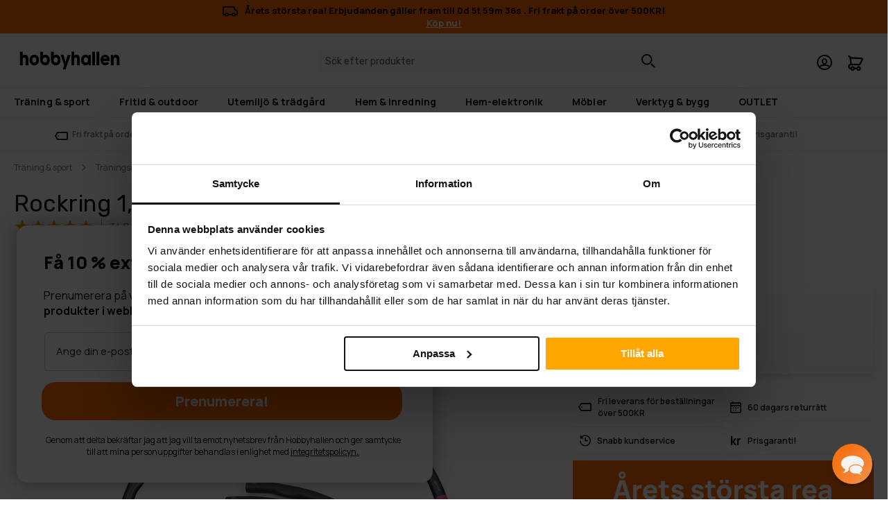

--- FILE ---
content_type: text/html; charset=UTF-8
request_url: https://www.hobbyhallen.se/weight-hoop-rockring-vikt-1-5kg
body_size: 64588
content:
<!doctype html>
<html lang="sv">
    <head prefix="og: http://ogp.me/ns# fb: http://ogp.me/ns/fb# product: http://ogp.me/ns/product#">
                <meta charset="utf-8"/><script type="text/javascript">(window.NREUM||(NREUM={})).init={privacy:{cookies_enabled:true},ajax:{deny_list:["bam.eu01.nr-data.net"]},feature_flags:["soft_nav"],distributed_tracing:{enabled:true}};(window.NREUM||(NREUM={})).loader_config={agentID:"538790305",accountID:"7354440",trustKey:"7354440",xpid:"UwUCVVJXCBAEUFNTDgUEXlU=",licenseKey:"NRJS-68fe871bd15cb92cce4",applicationID:"442194381",browserID:"538790305"};;/*! For license information please see nr-loader-spa-1.308.0.min.js.LICENSE.txt */
(()=>{var e,t,r={384:(e,t,r)=>{"use strict";r.d(t,{NT:()=>a,US:()=>u,Zm:()=>o,bQ:()=>d,dV:()=>c,pV:()=>l});var n=r(6154),i=r(1863),s=r(1910);const a={beacon:"bam.nr-data.net",errorBeacon:"bam.nr-data.net"};function o(){return n.gm.NREUM||(n.gm.NREUM={}),void 0===n.gm.newrelic&&(n.gm.newrelic=n.gm.NREUM),n.gm.NREUM}function c(){let e=o();return e.o||(e.o={ST:n.gm.setTimeout,SI:n.gm.setImmediate||n.gm.setInterval,CT:n.gm.clearTimeout,XHR:n.gm.XMLHttpRequest,REQ:n.gm.Request,EV:n.gm.Event,PR:n.gm.Promise,MO:n.gm.MutationObserver,FETCH:n.gm.fetch,WS:n.gm.WebSocket},(0,s.i)(...Object.values(e.o))),e}function d(e,t){let r=o();r.initializedAgents??={},t.initializedAt={ms:(0,i.t)(),date:new Date},r.initializedAgents[e]=t}function u(e,t){o()[e]=t}function l(){return function(){let e=o();const t=e.info||{};e.info={beacon:a.beacon,errorBeacon:a.errorBeacon,...t}}(),function(){let e=o();const t=e.init||{};e.init={...t}}(),c(),function(){let e=o();const t=e.loader_config||{};e.loader_config={...t}}(),o()}},782:(e,t,r)=>{"use strict";r.d(t,{T:()=>n});const n=r(860).K7.pageViewTiming},860:(e,t,r)=>{"use strict";r.d(t,{$J:()=>u,K7:()=>c,P3:()=>d,XX:()=>i,Yy:()=>o,df:()=>s,qY:()=>n,v4:()=>a});const n="events",i="jserrors",s="browser/blobs",a="rum",o="browser/logs",c={ajax:"ajax",genericEvents:"generic_events",jserrors:i,logging:"logging",metrics:"metrics",pageAction:"page_action",pageViewEvent:"page_view_event",pageViewTiming:"page_view_timing",sessionReplay:"session_replay",sessionTrace:"session_trace",softNav:"soft_navigations",spa:"spa"},d={[c.pageViewEvent]:1,[c.pageViewTiming]:2,[c.metrics]:3,[c.jserrors]:4,[c.spa]:5,[c.ajax]:6,[c.sessionTrace]:7,[c.softNav]:8,[c.sessionReplay]:9,[c.logging]:10,[c.genericEvents]:11},u={[c.pageViewEvent]:a,[c.pageViewTiming]:n,[c.ajax]:n,[c.spa]:n,[c.softNav]:n,[c.metrics]:i,[c.jserrors]:i,[c.sessionTrace]:s,[c.sessionReplay]:s,[c.logging]:o,[c.genericEvents]:"ins"}},944:(e,t,r)=>{"use strict";r.d(t,{R:()=>i});var n=r(3241);function i(e,t){"function"==typeof console.debug&&(console.debug("New Relic Warning: https://github.com/newrelic/newrelic-browser-agent/blob/main/docs/warning-codes.md#".concat(e),t),(0,n.W)({agentIdentifier:null,drained:null,type:"data",name:"warn",feature:"warn",data:{code:e,secondary:t}}))}},993:(e,t,r)=>{"use strict";r.d(t,{A$:()=>s,ET:()=>a,TZ:()=>o,p_:()=>i});var n=r(860);const i={ERROR:"ERROR",WARN:"WARN",INFO:"INFO",DEBUG:"DEBUG",TRACE:"TRACE"},s={OFF:0,ERROR:1,WARN:2,INFO:3,DEBUG:4,TRACE:5},a="log",o=n.K7.logging},1541:(e,t,r)=>{"use strict";r.d(t,{U:()=>i,f:()=>n});const n={MFE:"MFE",BA:"BA"};function i(e,t){if(2!==t?.harvestEndpointVersion)return{};const r=t.agentRef.runtime.appMetadata.agents[0].entityGuid;return e?{"source.id":e.id,"source.name":e.name,"source.type":e.type,"parent.id":e.parent?.id||r,"parent.type":e.parent?.type||n.BA}:{"entity.guid":r,appId:t.agentRef.info.applicationID}}},1687:(e,t,r)=>{"use strict";r.d(t,{Ak:()=>d,Ze:()=>h,x3:()=>u});var n=r(3241),i=r(7836),s=r(3606),a=r(860),o=r(2646);const c={};function d(e,t){const r={staged:!1,priority:a.P3[t]||0};l(e),c[e].get(t)||c[e].set(t,r)}function u(e,t){e&&c[e]&&(c[e].get(t)&&c[e].delete(t),p(e,t,!1),c[e].size&&f(e))}function l(e){if(!e)throw new Error("agentIdentifier required");c[e]||(c[e]=new Map)}function h(e="",t="feature",r=!1){if(l(e),!e||!c[e].get(t)||r)return p(e,t);c[e].get(t).staged=!0,f(e)}function f(e){const t=Array.from(c[e]);t.every(([e,t])=>t.staged)&&(t.sort((e,t)=>e[1].priority-t[1].priority),t.forEach(([t])=>{c[e].delete(t),p(e,t)}))}function p(e,t,r=!0){const a=e?i.ee.get(e):i.ee,c=s.i.handlers;if(!a.aborted&&a.backlog&&c){if((0,n.W)({agentIdentifier:e,type:"lifecycle",name:"drain",feature:t}),r){const e=a.backlog[t],r=c[t];if(r){for(let t=0;e&&t<e.length;++t)g(e[t],r);Object.entries(r).forEach(([e,t])=>{Object.values(t||{}).forEach(t=>{t[0]?.on&&t[0]?.context()instanceof o.y&&t[0].on(e,t[1])})})}}a.isolatedBacklog||delete c[t],a.backlog[t]=null,a.emit("drain-"+t,[])}}function g(e,t){var r=e[1];Object.values(t[r]||{}).forEach(t=>{var r=e[0];if(t[0]===r){var n=t[1],i=e[3],s=e[2];n.apply(i,s)}})}},1738:(e,t,r)=>{"use strict";r.d(t,{U:()=>f,Y:()=>h});var n=r(3241),i=r(9908),s=r(1863),a=r(944),o=r(5701),c=r(3969),d=r(8362),u=r(860),l=r(4261);function h(e,t,r,s){const h=s||r;!h||h[e]&&h[e]!==d.d.prototype[e]||(h[e]=function(){(0,i.p)(c.xV,["API/"+e+"/called"],void 0,u.K7.metrics,r.ee),(0,n.W)({agentIdentifier:r.agentIdentifier,drained:!!o.B?.[r.agentIdentifier],type:"data",name:"api",feature:l.Pl+e,data:{}});try{return t.apply(this,arguments)}catch(e){(0,a.R)(23,e)}})}function f(e,t,r,n,a){const o=e.info;null===r?delete o.jsAttributes[t]:o.jsAttributes[t]=r,(a||null===r)&&(0,i.p)(l.Pl+n,[(0,s.t)(),t,r],void 0,"session",e.ee)}},1741:(e,t,r)=>{"use strict";r.d(t,{W:()=>s});var n=r(944),i=r(4261);class s{#e(e,...t){if(this[e]!==s.prototype[e])return this[e](...t);(0,n.R)(35,e)}addPageAction(e,t){return this.#e(i.hG,e,t)}register(e){return this.#e(i.eY,e)}recordCustomEvent(e,t){return this.#e(i.fF,e,t)}setPageViewName(e,t){return this.#e(i.Fw,e,t)}setCustomAttribute(e,t,r){return this.#e(i.cD,e,t,r)}noticeError(e,t){return this.#e(i.o5,e,t)}setUserId(e,t=!1){return this.#e(i.Dl,e,t)}setApplicationVersion(e){return this.#e(i.nb,e)}setErrorHandler(e){return this.#e(i.bt,e)}addRelease(e,t){return this.#e(i.k6,e,t)}log(e,t){return this.#e(i.$9,e,t)}start(){return this.#e(i.d3)}finished(e){return this.#e(i.BL,e)}recordReplay(){return this.#e(i.CH)}pauseReplay(){return this.#e(i.Tb)}addToTrace(e){return this.#e(i.U2,e)}setCurrentRouteName(e){return this.#e(i.PA,e)}interaction(e){return this.#e(i.dT,e)}wrapLogger(e,t,r){return this.#e(i.Wb,e,t,r)}measure(e,t){return this.#e(i.V1,e,t)}consent(e){return this.#e(i.Pv,e)}}},1863:(e,t,r)=>{"use strict";function n(){return Math.floor(performance.now())}r.d(t,{t:()=>n})},1910:(e,t,r)=>{"use strict";r.d(t,{i:()=>s});var n=r(944);const i=new Map;function s(...e){return e.every(e=>{if(i.has(e))return i.get(e);const t="function"==typeof e?e.toString():"",r=t.includes("[native code]"),s=t.includes("nrWrapper");return r||s||(0,n.R)(64,e?.name||t),i.set(e,r),r})}},2555:(e,t,r)=>{"use strict";r.d(t,{D:()=>o,f:()=>a});var n=r(384),i=r(8122);const s={beacon:n.NT.beacon,errorBeacon:n.NT.errorBeacon,licenseKey:void 0,applicationID:void 0,sa:void 0,queueTime:void 0,applicationTime:void 0,ttGuid:void 0,user:void 0,account:void 0,product:void 0,extra:void 0,jsAttributes:{},userAttributes:void 0,atts:void 0,transactionName:void 0,tNamePlain:void 0};function a(e){try{return!!e.licenseKey&&!!e.errorBeacon&&!!e.applicationID}catch(e){return!1}}const o=e=>(0,i.a)(e,s)},2614:(e,t,r)=>{"use strict";r.d(t,{BB:()=>a,H3:()=>n,g:()=>d,iL:()=>c,tS:()=>o,uh:()=>i,wk:()=>s});const n="NRBA",i="SESSION",s=144e5,a=18e5,o={STARTED:"session-started",PAUSE:"session-pause",RESET:"session-reset",RESUME:"session-resume",UPDATE:"session-update"},c={SAME_TAB:"same-tab",CROSS_TAB:"cross-tab"},d={OFF:0,FULL:1,ERROR:2}},2646:(e,t,r)=>{"use strict";r.d(t,{y:()=>n});class n{constructor(e){this.contextId=e}}},2843:(e,t,r)=>{"use strict";r.d(t,{G:()=>s,u:()=>i});var n=r(3878);function i(e,t=!1,r,i){(0,n.DD)("visibilitychange",function(){if(t)return void("hidden"===document.visibilityState&&e());e(document.visibilityState)},r,i)}function s(e,t,r){(0,n.sp)("pagehide",e,t,r)}},3241:(e,t,r)=>{"use strict";r.d(t,{W:()=>s});var n=r(6154);const i="newrelic";function s(e={}){try{n.gm.dispatchEvent(new CustomEvent(i,{detail:e}))}catch(e){}}},3304:(e,t,r)=>{"use strict";r.d(t,{A:()=>s});var n=r(7836);const i=()=>{const e=new WeakSet;return(t,r)=>{if("object"==typeof r&&null!==r){if(e.has(r))return;e.add(r)}return r}};function s(e){try{return JSON.stringify(e,i())??""}catch(e){try{n.ee.emit("internal-error",[e])}catch(e){}return""}}},3333:(e,t,r)=>{"use strict";r.d(t,{$v:()=>u,TZ:()=>n,Xh:()=>c,Zp:()=>i,kd:()=>d,mq:()=>o,nf:()=>a,qN:()=>s});const n=r(860).K7.genericEvents,i=["auxclick","click","copy","keydown","paste","scrollend"],s=["focus","blur"],a=4,o=1e3,c=2e3,d=["PageAction","UserAction","BrowserPerformance"],u={RESOURCES:"experimental.resources",REGISTER:"register"}},3434:(e,t,r)=>{"use strict";r.d(t,{Jt:()=>s,YM:()=>d});var n=r(7836),i=r(5607);const s="nr@original:".concat(i.W),a=50;var o=Object.prototype.hasOwnProperty,c=!1;function d(e,t){return e||(e=n.ee),r.inPlace=function(e,t,n,i,s){n||(n="");const a="-"===n.charAt(0);for(let o=0;o<t.length;o++){const c=t[o],d=e[c];l(d)||(e[c]=r(d,a?c+n:n,i,c,s))}},r.flag=s,r;function r(t,r,n,c,d){return l(t)?t:(r||(r=""),nrWrapper[s]=t,function(e,t,r){if(Object.defineProperty&&Object.keys)try{return Object.keys(e).forEach(function(r){Object.defineProperty(t,r,{get:function(){return e[r]},set:function(t){return e[r]=t,t}})}),t}catch(e){u([e],r)}for(var n in e)o.call(e,n)&&(t[n]=e[n])}(t,nrWrapper,e),nrWrapper);function nrWrapper(){var s,o,l,h;let f;try{o=this,s=[...arguments],l="function"==typeof n?n(s,o):n||{}}catch(t){u([t,"",[s,o,c],l],e)}i(r+"start",[s,o,c],l,d);const p=performance.now();let g;try{return h=t.apply(o,s),g=performance.now(),h}catch(e){throw g=performance.now(),i(r+"err",[s,o,e],l,d),f=e,f}finally{const e=g-p,t={start:p,end:g,duration:e,isLongTask:e>=a,methodName:c,thrownError:f};t.isLongTask&&i("long-task",[t,o],l,d),i(r+"end",[s,o,h],l,d)}}}function i(r,n,i,s){if(!c||t){var a=c;c=!0;try{e.emit(r,n,i,t,s)}catch(t){u([t,r,n,i],e)}c=a}}}function u(e,t){t||(t=n.ee);try{t.emit("internal-error",e)}catch(e){}}function l(e){return!(e&&"function"==typeof e&&e.apply&&!e[s])}},3606:(e,t,r)=>{"use strict";r.d(t,{i:()=>s});var n=r(9908);s.on=a;var i=s.handlers={};function s(e,t,r,s){a(s||n.d,i,e,t,r)}function a(e,t,r,i,s){s||(s="feature"),e||(e=n.d);var a=t[s]=t[s]||{};(a[r]=a[r]||[]).push([e,i])}},3738:(e,t,r)=>{"use strict";r.d(t,{He:()=>i,Kp:()=>o,Lc:()=>d,Rz:()=>u,TZ:()=>n,bD:()=>s,d3:()=>a,jx:()=>l,sl:()=>h,uP:()=>c});const n=r(860).K7.sessionTrace,i="bstResource",s="resource",a="-start",o="-end",c="fn"+a,d="fn"+o,u="pushState",l=1e3,h=3e4},3785:(e,t,r)=>{"use strict";r.d(t,{R:()=>c,b:()=>d});var n=r(9908),i=r(1863),s=r(860),a=r(3969),o=r(993);function c(e,t,r={},c=o.p_.INFO,d=!0,u,l=(0,i.t)()){(0,n.p)(a.xV,["API/logging/".concat(c.toLowerCase(),"/called")],void 0,s.K7.metrics,e),(0,n.p)(o.ET,[l,t,r,c,d,u],void 0,s.K7.logging,e)}function d(e){return"string"==typeof e&&Object.values(o.p_).some(t=>t===e.toUpperCase().trim())}},3878:(e,t,r)=>{"use strict";function n(e,t){return{capture:e,passive:!1,signal:t}}function i(e,t,r=!1,i){window.addEventListener(e,t,n(r,i))}function s(e,t,r=!1,i){document.addEventListener(e,t,n(r,i))}r.d(t,{DD:()=>s,jT:()=>n,sp:()=>i})},3962:(e,t,r)=>{"use strict";r.d(t,{AM:()=>a,O2:()=>l,OV:()=>s,Qu:()=>h,TZ:()=>c,ih:()=>f,pP:()=>o,t1:()=>u,tC:()=>i,wD:()=>d});var n=r(860);const i=["click","keydown","submit"],s="popstate",a="api",o="initialPageLoad",c=n.K7.softNav,d=5e3,u=500,l={INITIAL_PAGE_LOAD:"",ROUTE_CHANGE:1,UNSPECIFIED:2},h={INTERACTION:1,AJAX:2,CUSTOM_END:3,CUSTOM_TRACER:4},f={IP:"in progress",PF:"pending finish",FIN:"finished",CAN:"cancelled"}},3969:(e,t,r)=>{"use strict";r.d(t,{TZ:()=>n,XG:()=>o,rs:()=>i,xV:()=>a,z_:()=>s});const n=r(860).K7.metrics,i="sm",s="cm",a="storeSupportabilityMetrics",o="storeEventMetrics"},4234:(e,t,r)=>{"use strict";r.d(t,{W:()=>s});var n=r(7836),i=r(1687);class s{constructor(e,t){this.agentIdentifier=e,this.ee=n.ee.get(e),this.featureName=t,this.blocked=!1}deregisterDrain(){(0,i.x3)(this.agentIdentifier,this.featureName)}}},4261:(e,t,r)=>{"use strict";r.d(t,{$9:()=>u,BL:()=>c,CH:()=>p,Dl:()=>R,Fw:()=>w,PA:()=>v,Pl:()=>n,Pv:()=>A,Tb:()=>h,U2:()=>a,V1:()=>E,Wb:()=>T,bt:()=>y,cD:()=>b,d3:()=>x,dT:()=>d,eY:()=>g,fF:()=>f,hG:()=>s,hw:()=>i,k6:()=>o,nb:()=>m,o5:()=>l});const n="api-",i=n+"ixn-",s="addPageAction",a="addToTrace",o="addRelease",c="finished",d="interaction",u="log",l="noticeError",h="pauseReplay",f="recordCustomEvent",p="recordReplay",g="register",m="setApplicationVersion",v="setCurrentRouteName",b="setCustomAttribute",y="setErrorHandler",w="setPageViewName",R="setUserId",x="start",T="wrapLogger",E="measure",A="consent"},5205:(e,t,r)=>{"use strict";r.d(t,{j:()=>S});var n=r(384),i=r(1741);var s=r(2555),a=r(3333);const o=e=>{if(!e||"string"!=typeof e)return!1;try{document.createDocumentFragment().querySelector(e)}catch{return!1}return!0};var c=r(2614),d=r(944),u=r(8122);const l="[data-nr-mask]",h=e=>(0,u.a)(e,(()=>{const e={feature_flags:[],experimental:{allow_registered_children:!1,resources:!1},mask_selector:"*",block_selector:"[data-nr-block]",mask_input_options:{color:!1,date:!1,"datetime-local":!1,email:!1,month:!1,number:!1,range:!1,search:!1,tel:!1,text:!1,time:!1,url:!1,week:!1,textarea:!1,select:!1,password:!0}};return{ajax:{deny_list:void 0,block_internal:!0,enabled:!0,autoStart:!0},api:{get allow_registered_children(){return e.feature_flags.includes(a.$v.REGISTER)||e.experimental.allow_registered_children},set allow_registered_children(t){e.experimental.allow_registered_children=t},duplicate_registered_data:!1},browser_consent_mode:{enabled:!1},distributed_tracing:{enabled:void 0,exclude_newrelic_header:void 0,cors_use_newrelic_header:void 0,cors_use_tracecontext_headers:void 0,allowed_origins:void 0},get feature_flags(){return e.feature_flags},set feature_flags(t){e.feature_flags=t},generic_events:{enabled:!0,autoStart:!0},harvest:{interval:30},jserrors:{enabled:!0,autoStart:!0},logging:{enabled:!0,autoStart:!0},metrics:{enabled:!0,autoStart:!0},obfuscate:void 0,page_action:{enabled:!0},page_view_event:{enabled:!0,autoStart:!0},page_view_timing:{enabled:!0,autoStart:!0},performance:{capture_marks:!1,capture_measures:!1,capture_detail:!0,resources:{get enabled(){return e.feature_flags.includes(a.$v.RESOURCES)||e.experimental.resources},set enabled(t){e.experimental.resources=t},asset_types:[],first_party_domains:[],ignore_newrelic:!0}},privacy:{cookies_enabled:!0},proxy:{assets:void 0,beacon:void 0},session:{expiresMs:c.wk,inactiveMs:c.BB},session_replay:{autoStart:!0,enabled:!1,preload:!1,sampling_rate:10,error_sampling_rate:100,collect_fonts:!1,inline_images:!1,fix_stylesheets:!0,mask_all_inputs:!0,get mask_text_selector(){return e.mask_selector},set mask_text_selector(t){o(t)?e.mask_selector="".concat(t,",").concat(l):""===t||null===t?e.mask_selector=l:(0,d.R)(5,t)},get block_class(){return"nr-block"},get ignore_class(){return"nr-ignore"},get mask_text_class(){return"nr-mask"},get block_selector(){return e.block_selector},set block_selector(t){o(t)?e.block_selector+=",".concat(t):""!==t&&(0,d.R)(6,t)},get mask_input_options(){return e.mask_input_options},set mask_input_options(t){t&&"object"==typeof t?e.mask_input_options={...t,password:!0}:(0,d.R)(7,t)}},session_trace:{enabled:!0,autoStart:!0},soft_navigations:{enabled:!0,autoStart:!0},spa:{enabled:!0,autoStart:!0},ssl:void 0,user_actions:{enabled:!0,elementAttributes:["id","className","tagName","type"]}}})());var f=r(6154),p=r(9324);let g=0;const m={buildEnv:p.F3,distMethod:p.Xs,version:p.xv,originTime:f.WN},v={consented:!1},b={appMetadata:{},get consented(){return this.session?.state?.consent||v.consented},set consented(e){v.consented=e},customTransaction:void 0,denyList:void 0,disabled:!1,harvester:void 0,isolatedBacklog:!1,isRecording:!1,loaderType:void 0,maxBytes:3e4,obfuscator:void 0,onerror:void 0,ptid:void 0,releaseIds:{},session:void 0,timeKeeper:void 0,registeredEntities:[],jsAttributesMetadata:{bytes:0},get harvestCount(){return++g}},y=e=>{const t=(0,u.a)(e,b),r=Object.keys(m).reduce((e,t)=>(e[t]={value:m[t],writable:!1,configurable:!0,enumerable:!0},e),{});return Object.defineProperties(t,r)};var w=r(5701);const R=e=>{const t=e.startsWith("http");e+="/",r.p=t?e:"https://"+e};var x=r(7836),T=r(3241);const E={accountID:void 0,trustKey:void 0,agentID:void 0,licenseKey:void 0,applicationID:void 0,xpid:void 0},A=e=>(0,u.a)(e,E),_=new Set;function S(e,t={},r,a){let{init:o,info:c,loader_config:d,runtime:u={},exposed:l=!0}=t;if(!c){const e=(0,n.pV)();o=e.init,c=e.info,d=e.loader_config}e.init=h(o||{}),e.loader_config=A(d||{}),c.jsAttributes??={},f.bv&&(c.jsAttributes.isWorker=!0),e.info=(0,s.D)(c);const p=e.init,g=[c.beacon,c.errorBeacon];_.has(e.agentIdentifier)||(p.proxy.assets&&(R(p.proxy.assets),g.push(p.proxy.assets)),p.proxy.beacon&&g.push(p.proxy.beacon),e.beacons=[...g],function(e){const t=(0,n.pV)();Object.getOwnPropertyNames(i.W.prototype).forEach(r=>{const n=i.W.prototype[r];if("function"!=typeof n||"constructor"===n)return;let s=t[r];e[r]&&!1!==e.exposed&&"micro-agent"!==e.runtime?.loaderType&&(t[r]=(...t)=>{const n=e[r](...t);return s?s(...t):n})})}(e),(0,n.US)("activatedFeatures",w.B)),u.denyList=[...p.ajax.deny_list||[],...p.ajax.block_internal?g:[]],u.ptid=e.agentIdentifier,u.loaderType=r,e.runtime=y(u),_.has(e.agentIdentifier)||(e.ee=x.ee.get(e.agentIdentifier),e.exposed=l,(0,T.W)({agentIdentifier:e.agentIdentifier,drained:!!w.B?.[e.agentIdentifier],type:"lifecycle",name:"initialize",feature:void 0,data:e.config})),_.add(e.agentIdentifier)}},5270:(e,t,r)=>{"use strict";r.d(t,{Aw:()=>a,SR:()=>s,rF:()=>o});var n=r(384),i=r(7767);function s(e){return!!(0,n.dV)().o.MO&&(0,i.V)(e)&&!0===e?.session_trace.enabled}function a(e){return!0===e?.session_replay.preload&&s(e)}function o(e,t){try{if("string"==typeof t?.type){if("password"===t.type.toLowerCase())return"*".repeat(e?.length||0);if(void 0!==t?.dataset?.nrUnmask||t?.classList?.contains("nr-unmask"))return e}}catch(e){}return"string"==typeof e?e.replace(/[\S]/g,"*"):"*".repeat(e?.length||0)}},5289:(e,t,r)=>{"use strict";r.d(t,{GG:()=>a,Qr:()=>c,sB:()=>o});var n=r(3878),i=r(6389);function s(){return"undefined"==typeof document||"complete"===document.readyState}function a(e,t){if(s())return e();const r=(0,i.J)(e),a=setInterval(()=>{s()&&(clearInterval(a),r())},500);(0,n.sp)("load",r,t)}function o(e){if(s())return e();(0,n.DD)("DOMContentLoaded",e)}function c(e){if(s())return e();(0,n.sp)("popstate",e)}},5607:(e,t,r)=>{"use strict";r.d(t,{W:()=>n});const n=(0,r(9566).bz)()},5701:(e,t,r)=>{"use strict";r.d(t,{B:()=>s,t:()=>a});var n=r(3241);const i=new Set,s={};function a(e,t){const r=t.agentIdentifier;s[r]??={},e&&"object"==typeof e&&(i.has(r)||(t.ee.emit("rumresp",[e]),s[r]=e,i.add(r),(0,n.W)({agentIdentifier:r,loaded:!0,drained:!0,type:"lifecycle",name:"load",feature:void 0,data:e})))}},6154:(e,t,r)=>{"use strict";r.d(t,{OF:()=>d,RI:()=>i,WN:()=>h,bv:()=>s,eN:()=>f,gm:()=>a,lR:()=>l,m:()=>c,mw:()=>o,sb:()=>u});var n=r(1863);const i="undefined"!=typeof window&&!!window.document,s="undefined"!=typeof WorkerGlobalScope&&("undefined"!=typeof self&&self instanceof WorkerGlobalScope&&self.navigator instanceof WorkerNavigator||"undefined"!=typeof globalThis&&globalThis instanceof WorkerGlobalScope&&globalThis.navigator instanceof WorkerNavigator),a=i?window:"undefined"!=typeof WorkerGlobalScope&&("undefined"!=typeof self&&self instanceof WorkerGlobalScope&&self||"undefined"!=typeof globalThis&&globalThis instanceof WorkerGlobalScope&&globalThis),o=Boolean("hidden"===a?.document?.visibilityState),c=""+a?.location,d=/iPad|iPhone|iPod/.test(a.navigator?.userAgent),u=d&&"undefined"==typeof SharedWorker,l=(()=>{const e=a.navigator?.userAgent?.match(/Firefox[/\s](\d+\.\d+)/);return Array.isArray(e)&&e.length>=2?+e[1]:0})(),h=Date.now()-(0,n.t)(),f=()=>"undefined"!=typeof PerformanceNavigationTiming&&a?.performance?.getEntriesByType("navigation")?.[0]?.responseStart},6344:(e,t,r)=>{"use strict";r.d(t,{BB:()=>u,Qb:()=>l,TZ:()=>i,Ug:()=>a,Vh:()=>s,_s:()=>o,bc:()=>d,yP:()=>c});var n=r(2614);const i=r(860).K7.sessionReplay,s="errorDuringReplay",a=.12,o={DomContentLoaded:0,Load:1,FullSnapshot:2,IncrementalSnapshot:3,Meta:4,Custom:5},c={[n.g.ERROR]:15e3,[n.g.FULL]:3e5,[n.g.OFF]:0},d={RESET:{message:"Session was reset",sm:"Reset"},IMPORT:{message:"Recorder failed to import",sm:"Import"},TOO_MANY:{message:"429: Too Many Requests",sm:"Too-Many"},TOO_BIG:{message:"Payload was too large",sm:"Too-Big"},CROSS_TAB:{message:"Session Entity was set to OFF on another tab",sm:"Cross-Tab"},ENTITLEMENTS:{message:"Session Replay is not allowed and will not be started",sm:"Entitlement"}},u=5e3,l={API:"api",RESUME:"resume",SWITCH_TO_FULL:"switchToFull",INITIALIZE:"initialize",PRELOAD:"preload"}},6389:(e,t,r)=>{"use strict";function n(e,t=500,r={}){const n=r?.leading||!1;let i;return(...r)=>{n&&void 0===i&&(e.apply(this,r),i=setTimeout(()=>{i=clearTimeout(i)},t)),n||(clearTimeout(i),i=setTimeout(()=>{e.apply(this,r)},t))}}function i(e){let t=!1;return(...r)=>{t||(t=!0,e.apply(this,r))}}r.d(t,{J:()=>i,s:()=>n})},6630:(e,t,r)=>{"use strict";r.d(t,{T:()=>n});const n=r(860).K7.pageViewEvent},6774:(e,t,r)=>{"use strict";r.d(t,{T:()=>n});const n=r(860).K7.jserrors},7295:(e,t,r)=>{"use strict";r.d(t,{Xv:()=>a,gX:()=>i,iW:()=>s});var n=[];function i(e){if(!e||s(e))return!1;if(0===n.length)return!0;if("*"===n[0].hostname)return!1;for(var t=0;t<n.length;t++){var r=n[t];if(r.hostname.test(e.hostname)&&r.pathname.test(e.pathname))return!1}return!0}function s(e){return void 0===e.hostname}function a(e){if(n=[],e&&e.length)for(var t=0;t<e.length;t++){let r=e[t];if(!r)continue;if("*"===r)return void(n=[{hostname:"*"}]);0===r.indexOf("http://")?r=r.substring(7):0===r.indexOf("https://")&&(r=r.substring(8));const i=r.indexOf("/");let s,a;i>0?(s=r.substring(0,i),a=r.substring(i)):(s=r,a="*");let[c]=s.split(":");n.push({hostname:o(c),pathname:o(a,!0)})}}function o(e,t=!1){const r=e.replace(/[.+?^${}()|[\]\\]/g,e=>"\\"+e).replace(/\*/g,".*?");return new RegExp((t?"^":"")+r+"$")}},7485:(e,t,r)=>{"use strict";r.d(t,{D:()=>i});var n=r(6154);function i(e){if(0===(e||"").indexOf("data:"))return{protocol:"data"};try{const t=new URL(e,location.href),r={port:t.port,hostname:t.hostname,pathname:t.pathname,search:t.search,protocol:t.protocol.slice(0,t.protocol.indexOf(":")),sameOrigin:t.protocol===n.gm?.location?.protocol&&t.host===n.gm?.location?.host};return r.port&&""!==r.port||("http:"===t.protocol&&(r.port="80"),"https:"===t.protocol&&(r.port="443")),r.pathname&&""!==r.pathname?r.pathname.startsWith("/")||(r.pathname="/".concat(r.pathname)):r.pathname="/",r}catch(e){return{}}}},7699:(e,t,r)=>{"use strict";r.d(t,{It:()=>s,KC:()=>o,No:()=>i,qh:()=>a});var n=r(860);const i=16e3,s=1e6,a="SESSION_ERROR",o={[n.K7.logging]:!0,[n.K7.genericEvents]:!1,[n.K7.jserrors]:!1,[n.K7.ajax]:!1}},7767:(e,t,r)=>{"use strict";r.d(t,{V:()=>i});var n=r(6154);const i=e=>n.RI&&!0===e?.privacy.cookies_enabled},7836:(e,t,r)=>{"use strict";r.d(t,{P:()=>o,ee:()=>c});var n=r(384),i=r(8990),s=r(2646),a=r(5607);const o="nr@context:".concat(a.W),c=function e(t,r){var n={},a={},u={},l=!1;try{l=16===r.length&&d.initializedAgents?.[r]?.runtime.isolatedBacklog}catch(e){}var h={on:p,addEventListener:p,removeEventListener:function(e,t){var r=n[e];if(!r)return;for(var i=0;i<r.length;i++)r[i]===t&&r.splice(i,1)},emit:function(e,r,n,i,s){!1!==s&&(s=!0);if(c.aborted&&!i)return;t&&s&&t.emit(e,r,n);var o=f(n);g(e).forEach(e=>{e.apply(o,r)});var d=v()[a[e]];d&&d.push([h,e,r,o]);return o},get:m,listeners:g,context:f,buffer:function(e,t){const r=v();if(t=t||"feature",h.aborted)return;Object.entries(e||{}).forEach(([e,n])=>{a[n]=t,t in r||(r[t]=[])})},abort:function(){h._aborted=!0,Object.keys(h.backlog).forEach(e=>{delete h.backlog[e]})},isBuffering:function(e){return!!v()[a[e]]},debugId:r,backlog:l?{}:t&&"object"==typeof t.backlog?t.backlog:{},isolatedBacklog:l};return Object.defineProperty(h,"aborted",{get:()=>{let e=h._aborted||!1;return e||(t&&(e=t.aborted),e)}}),h;function f(e){return e&&e instanceof s.y?e:e?(0,i.I)(e,o,()=>new s.y(o)):new s.y(o)}function p(e,t){n[e]=g(e).concat(t)}function g(e){return n[e]||[]}function m(t){return u[t]=u[t]||e(h,t)}function v(){return h.backlog}}(void 0,"globalEE"),d=(0,n.Zm)();d.ee||(d.ee=c)},8122:(e,t,r)=>{"use strict";r.d(t,{a:()=>i});var n=r(944);function i(e,t){try{if(!e||"object"!=typeof e)return(0,n.R)(3);if(!t||"object"!=typeof t)return(0,n.R)(4);const r=Object.create(Object.getPrototypeOf(t),Object.getOwnPropertyDescriptors(t)),s=0===Object.keys(r).length?e:r;for(let a in s)if(void 0!==e[a])try{if(null===e[a]){r[a]=null;continue}Array.isArray(e[a])&&Array.isArray(t[a])?r[a]=Array.from(new Set([...e[a],...t[a]])):"object"==typeof e[a]&&"object"==typeof t[a]?r[a]=i(e[a],t[a]):r[a]=e[a]}catch(e){r[a]||(0,n.R)(1,e)}return r}catch(e){(0,n.R)(2,e)}}},8139:(e,t,r)=>{"use strict";r.d(t,{u:()=>h});var n=r(7836),i=r(3434),s=r(8990),a=r(6154);const o={},c=a.gm.XMLHttpRequest,d="addEventListener",u="removeEventListener",l="nr@wrapped:".concat(n.P);function h(e){var t=function(e){return(e||n.ee).get("events")}(e);if(o[t.debugId]++)return t;o[t.debugId]=1;var r=(0,i.YM)(t,!0);function h(e){r.inPlace(e,[d,u],"-",p)}function p(e,t){return e[1]}return"getPrototypeOf"in Object&&(a.RI&&f(document,h),c&&f(c.prototype,h),f(a.gm,h)),t.on(d+"-start",function(e,t){var n=e[1];if(null!==n&&("function"==typeof n||"object"==typeof n)&&"newrelic"!==e[0]){var i=(0,s.I)(n,l,function(){var e={object:function(){if("function"!=typeof n.handleEvent)return;return n.handleEvent.apply(n,arguments)},function:n}[typeof n];return e?r(e,"fn-",null,e.name||"anonymous"):n});this.wrapped=e[1]=i}}),t.on(u+"-start",function(e){e[1]=this.wrapped||e[1]}),t}function f(e,t,...r){let n=e;for(;"object"==typeof n&&!Object.prototype.hasOwnProperty.call(n,d);)n=Object.getPrototypeOf(n);n&&t(n,...r)}},8362:(e,t,r)=>{"use strict";r.d(t,{d:()=>s});var n=r(9566),i=r(1741);class s extends i.W{agentIdentifier=(0,n.LA)(16)}},8374:(e,t,r)=>{r.nc=(()=>{try{return document?.currentScript?.nonce}catch(e){}return""})()},8990:(e,t,r)=>{"use strict";r.d(t,{I:()=>i});var n=Object.prototype.hasOwnProperty;function i(e,t,r){if(n.call(e,t))return e[t];var i=r();if(Object.defineProperty&&Object.keys)try{return Object.defineProperty(e,t,{value:i,writable:!0,enumerable:!1}),i}catch(e){}return e[t]=i,i}},9119:(e,t,r)=>{"use strict";r.d(t,{L:()=>s});var n=/([^?#]*)[^#]*(#[^?]*|$).*/,i=/([^?#]*)().*/;function s(e,t){return e?e.replace(t?n:i,"$1$2"):e}},9300:(e,t,r)=>{"use strict";r.d(t,{T:()=>n});const n=r(860).K7.ajax},9324:(e,t,r)=>{"use strict";r.d(t,{AJ:()=>a,F3:()=>i,Xs:()=>s,Yq:()=>o,xv:()=>n});const n="1.308.0",i="PROD",s="CDN",a="@newrelic/rrweb",o="1.0.1"},9566:(e,t,r)=>{"use strict";r.d(t,{LA:()=>o,ZF:()=>c,bz:()=>a,el:()=>d});var n=r(6154);const i="xxxxxxxx-xxxx-4xxx-yxxx-xxxxxxxxxxxx";function s(e,t){return e?15&e[t]:16*Math.random()|0}function a(){const e=n.gm?.crypto||n.gm?.msCrypto;let t,r=0;return e&&e.getRandomValues&&(t=e.getRandomValues(new Uint8Array(30))),i.split("").map(e=>"x"===e?s(t,r++).toString(16):"y"===e?(3&s()|8).toString(16):e).join("")}function o(e){const t=n.gm?.crypto||n.gm?.msCrypto;let r,i=0;t&&t.getRandomValues&&(r=t.getRandomValues(new Uint8Array(e)));const a=[];for(var o=0;o<e;o++)a.push(s(r,i++).toString(16));return a.join("")}function c(){return o(16)}function d(){return o(32)}},9908:(e,t,r)=>{"use strict";r.d(t,{d:()=>n,p:()=>i});var n=r(7836).ee.get("handle");function i(e,t,r,i,s){s?(s.buffer([e],i),s.emit(e,t,r)):(n.buffer([e],i),n.emit(e,t,r))}}},n={};function i(e){var t=n[e];if(void 0!==t)return t.exports;var s=n[e]={exports:{}};return r[e](s,s.exports,i),s.exports}i.m=r,i.d=(e,t)=>{for(var r in t)i.o(t,r)&&!i.o(e,r)&&Object.defineProperty(e,r,{enumerable:!0,get:t[r]})},i.f={},i.e=e=>Promise.all(Object.keys(i.f).reduce((t,r)=>(i.f[r](e,t),t),[])),i.u=e=>({212:"nr-spa-compressor",249:"nr-spa-recorder",478:"nr-spa"}[e]+"-1.308.0.min.js"),i.o=(e,t)=>Object.prototype.hasOwnProperty.call(e,t),e={},t="NRBA-1.308.0.PROD:",i.l=(r,n,s,a)=>{if(e[r])e[r].push(n);else{var o,c;if(void 0!==s)for(var d=document.getElementsByTagName("script"),u=0;u<d.length;u++){var l=d[u];if(l.getAttribute("src")==r||l.getAttribute("data-webpack")==t+s){o=l;break}}if(!o){c=!0;var h={478:"sha512-RSfSVnmHk59T/uIPbdSE0LPeqcEdF4/+XhfJdBuccH5rYMOEZDhFdtnh6X6nJk7hGpzHd9Ujhsy7lZEz/ORYCQ==",249:"sha512-ehJXhmntm85NSqW4MkhfQqmeKFulra3klDyY0OPDUE+sQ3GokHlPh1pmAzuNy//3j4ac6lzIbmXLvGQBMYmrkg==",212:"sha512-B9h4CR46ndKRgMBcK+j67uSR2RCnJfGefU+A7FrgR/k42ovXy5x/MAVFiSvFxuVeEk/pNLgvYGMp1cBSK/G6Fg=="};(o=document.createElement("script")).charset="utf-8",i.nc&&o.setAttribute("nonce",i.nc),o.setAttribute("data-webpack",t+s),o.src=r,0!==o.src.indexOf(window.location.origin+"/")&&(o.crossOrigin="anonymous"),h[a]&&(o.integrity=h[a])}e[r]=[n];var f=(t,n)=>{o.onerror=o.onload=null,clearTimeout(p);var i=e[r];if(delete e[r],o.parentNode&&o.parentNode.removeChild(o),i&&i.forEach(e=>e(n)),t)return t(n)},p=setTimeout(f.bind(null,void 0,{type:"timeout",target:o}),12e4);o.onerror=f.bind(null,o.onerror),o.onload=f.bind(null,o.onload),c&&document.head.appendChild(o)}},i.r=e=>{"undefined"!=typeof Symbol&&Symbol.toStringTag&&Object.defineProperty(e,Symbol.toStringTag,{value:"Module"}),Object.defineProperty(e,"__esModule",{value:!0})},i.p="https://js-agent.newrelic.com/",(()=>{var e={38:0,788:0};i.f.j=(t,r)=>{var n=i.o(e,t)?e[t]:void 0;if(0!==n)if(n)r.push(n[2]);else{var s=new Promise((r,i)=>n=e[t]=[r,i]);r.push(n[2]=s);var a=i.p+i.u(t),o=new Error;i.l(a,r=>{if(i.o(e,t)&&(0!==(n=e[t])&&(e[t]=void 0),n)){var s=r&&("load"===r.type?"missing":r.type),a=r&&r.target&&r.target.src;o.message="Loading chunk "+t+" failed: ("+s+": "+a+")",o.name="ChunkLoadError",o.type=s,o.request=a,n[1](o)}},"chunk-"+t,t)}};var t=(t,r)=>{var n,s,[a,o,c]=r,d=0;if(a.some(t=>0!==e[t])){for(n in o)i.o(o,n)&&(i.m[n]=o[n]);if(c)c(i)}for(t&&t(r);d<a.length;d++)s=a[d],i.o(e,s)&&e[s]&&e[s][0](),e[s]=0},r=self["webpackChunk:NRBA-1.308.0.PROD"]=self["webpackChunk:NRBA-1.308.0.PROD"]||[];r.forEach(t.bind(null,0)),r.push=t.bind(null,r.push.bind(r))})(),(()=>{"use strict";i(8374);var e=i(8362),t=i(860);const r=Object.values(t.K7);var n=i(5205);var s=i(9908),a=i(1863),o=i(4261),c=i(1738);var d=i(1687),u=i(4234),l=i(5289),h=i(6154),f=i(944),p=i(5270),g=i(7767),m=i(6389),v=i(7699);class b extends u.W{constructor(e,t){super(e.agentIdentifier,t),this.agentRef=e,this.abortHandler=void 0,this.featAggregate=void 0,this.loadedSuccessfully=void 0,this.onAggregateImported=new Promise(e=>{this.loadedSuccessfully=e}),this.deferred=Promise.resolve(),!1===e.init[this.featureName].autoStart?this.deferred=new Promise((t,r)=>{this.ee.on("manual-start-all",(0,m.J)(()=>{(0,d.Ak)(e.agentIdentifier,this.featureName),t()}))}):(0,d.Ak)(e.agentIdentifier,t)}importAggregator(e,t,r={}){if(this.featAggregate)return;const n=async()=>{let n;await this.deferred;try{if((0,g.V)(e.init)){const{setupAgentSession:t}=await i.e(478).then(i.bind(i,8766));n=t(e)}}catch(e){(0,f.R)(20,e),this.ee.emit("internal-error",[e]),(0,s.p)(v.qh,[e],void 0,this.featureName,this.ee)}try{if(!this.#t(this.featureName,n,e.init))return(0,d.Ze)(this.agentIdentifier,this.featureName),void this.loadedSuccessfully(!1);const{Aggregate:i}=await t();this.featAggregate=new i(e,r),e.runtime.harvester.initializedAggregates.push(this.featAggregate),this.loadedSuccessfully(!0)}catch(e){(0,f.R)(34,e),this.abortHandler?.(),(0,d.Ze)(this.agentIdentifier,this.featureName,!0),this.loadedSuccessfully(!1),this.ee&&this.ee.abort()}};h.RI?(0,l.GG)(()=>n(),!0):n()}#t(e,r,n){if(this.blocked)return!1;switch(e){case t.K7.sessionReplay:return(0,p.SR)(n)&&!!r;case t.K7.sessionTrace:return!!r;default:return!0}}}var y=i(6630),w=i(2614),R=i(3241);class x extends b{static featureName=y.T;constructor(e){var t;super(e,y.T),this.setupInspectionEvents(e.agentIdentifier),t=e,(0,c.Y)(o.Fw,function(e,r){"string"==typeof e&&("/"!==e.charAt(0)&&(e="/"+e),t.runtime.customTransaction=(r||"http://custom.transaction")+e,(0,s.p)(o.Pl+o.Fw,[(0,a.t)()],void 0,void 0,t.ee))},t),this.importAggregator(e,()=>i.e(478).then(i.bind(i,2467)))}setupInspectionEvents(e){const t=(t,r)=>{t&&(0,R.W)({agentIdentifier:e,timeStamp:t.timeStamp,loaded:"complete"===t.target.readyState,type:"window",name:r,data:t.target.location+""})};(0,l.sB)(e=>{t(e,"DOMContentLoaded")}),(0,l.GG)(e=>{t(e,"load")}),(0,l.Qr)(e=>{t(e,"navigate")}),this.ee.on(w.tS.UPDATE,(t,r)=>{(0,R.W)({agentIdentifier:e,type:"lifecycle",name:"session",data:r})})}}var T=i(384);class E extends e.d{constructor(e){var t;(super(),h.gm)?(this.features={},(0,T.bQ)(this.agentIdentifier,this),this.desiredFeatures=new Set(e.features||[]),this.desiredFeatures.add(x),(0,n.j)(this,e,e.loaderType||"agent"),t=this,(0,c.Y)(o.cD,function(e,r,n=!1){if("string"==typeof e){if(["string","number","boolean"].includes(typeof r)||null===r)return(0,c.U)(t,e,r,o.cD,n);(0,f.R)(40,typeof r)}else(0,f.R)(39,typeof e)},t),function(e){(0,c.Y)(o.Dl,function(t,r=!1){if("string"!=typeof t&&null!==t)return void(0,f.R)(41,typeof t);const n=e.info.jsAttributes["enduser.id"];r&&null!=n&&n!==t?(0,s.p)(o.Pl+"setUserIdAndResetSession",[t],void 0,"session",e.ee):(0,c.U)(e,"enduser.id",t,o.Dl,!0)},e)}(this),function(e){(0,c.Y)(o.nb,function(t){if("string"==typeof t||null===t)return(0,c.U)(e,"application.version",t,o.nb,!1);(0,f.R)(42,typeof t)},e)}(this),function(e){(0,c.Y)(o.d3,function(){e.ee.emit("manual-start-all")},e)}(this),function(e){(0,c.Y)(o.Pv,function(t=!0){if("boolean"==typeof t){if((0,s.p)(o.Pl+o.Pv,[t],void 0,"session",e.ee),e.runtime.consented=t,t){const t=e.features.page_view_event;t.onAggregateImported.then(e=>{const r=t.featAggregate;e&&!r.sentRum&&r.sendRum()})}}else(0,f.R)(65,typeof t)},e)}(this),this.run()):(0,f.R)(21)}get config(){return{info:this.info,init:this.init,loader_config:this.loader_config,runtime:this.runtime}}get api(){return this}run(){try{const e=function(e){const t={};return r.forEach(r=>{t[r]=!!e[r]?.enabled}),t}(this.init),n=[...this.desiredFeatures];n.sort((e,r)=>t.P3[e.featureName]-t.P3[r.featureName]),n.forEach(r=>{if(!e[r.featureName]&&r.featureName!==t.K7.pageViewEvent)return;if(r.featureName===t.K7.spa)return void(0,f.R)(67);const n=function(e){switch(e){case t.K7.ajax:return[t.K7.jserrors];case t.K7.sessionTrace:return[t.K7.ajax,t.K7.pageViewEvent];case t.K7.sessionReplay:return[t.K7.sessionTrace];case t.K7.pageViewTiming:return[t.K7.pageViewEvent];default:return[]}}(r.featureName).filter(e=>!(e in this.features));n.length>0&&(0,f.R)(36,{targetFeature:r.featureName,missingDependencies:n}),this.features[r.featureName]=new r(this)})}catch(e){(0,f.R)(22,e);for(const e in this.features)this.features[e].abortHandler?.();const t=(0,T.Zm)();delete t.initializedAgents[this.agentIdentifier]?.features,delete this.sharedAggregator;return t.ee.get(this.agentIdentifier).abort(),!1}}}var A=i(2843),_=i(782);class S extends b{static featureName=_.T;constructor(e){super(e,_.T),h.RI&&((0,A.u)(()=>(0,s.p)("docHidden",[(0,a.t)()],void 0,_.T,this.ee),!0),(0,A.G)(()=>(0,s.p)("winPagehide",[(0,a.t)()],void 0,_.T,this.ee)),this.importAggregator(e,()=>i.e(478).then(i.bind(i,9917))))}}var O=i(3969);class I extends b{static featureName=O.TZ;constructor(e){super(e,O.TZ),h.RI&&document.addEventListener("securitypolicyviolation",e=>{(0,s.p)(O.xV,["Generic/CSPViolation/Detected"],void 0,this.featureName,this.ee)}),this.importAggregator(e,()=>i.e(478).then(i.bind(i,6555)))}}var N=i(6774),P=i(3878),k=i(3304);class D{constructor(e,t,r,n,i){this.name="UncaughtError",this.message="string"==typeof e?e:(0,k.A)(e),this.sourceURL=t,this.line=r,this.column=n,this.__newrelic=i}}function C(e){return M(e)?e:new D(void 0!==e?.message?e.message:e,e?.filename||e?.sourceURL,e?.lineno||e?.line,e?.colno||e?.col,e?.__newrelic,e?.cause)}function j(e){const t="Unhandled Promise Rejection: ";if(!e?.reason)return;if(M(e.reason)){try{e.reason.message.startsWith(t)||(e.reason.message=t+e.reason.message)}catch(e){}return C(e.reason)}const r=C(e.reason);return(r.message||"").startsWith(t)||(r.message=t+r.message),r}function L(e){if(e.error instanceof SyntaxError&&!/:\d+$/.test(e.error.stack?.trim())){const t=new D(e.message,e.filename,e.lineno,e.colno,e.error.__newrelic,e.cause);return t.name=SyntaxError.name,t}return M(e.error)?e.error:C(e)}function M(e){return e instanceof Error&&!!e.stack}function H(e,r,n,i,o=(0,a.t)()){"string"==typeof e&&(e=new Error(e)),(0,s.p)("err",[e,o,!1,r,n.runtime.isRecording,void 0,i],void 0,t.K7.jserrors,n.ee),(0,s.p)("uaErr",[],void 0,t.K7.genericEvents,n.ee)}var B=i(1541),K=i(993),W=i(3785);function U(e,{customAttributes:t={},level:r=K.p_.INFO}={},n,i,s=(0,a.t)()){(0,W.R)(n.ee,e,t,r,!1,i,s)}function F(e,r,n,i,c=(0,a.t)()){(0,s.p)(o.Pl+o.hG,[c,e,r,i],void 0,t.K7.genericEvents,n.ee)}function V(e,r,n,i,c=(0,a.t)()){const{start:d,end:u,customAttributes:l}=r||{},h={customAttributes:l||{}};if("object"!=typeof h.customAttributes||"string"!=typeof e||0===e.length)return void(0,f.R)(57);const p=(e,t)=>null==e?t:"number"==typeof e?e:e instanceof PerformanceMark?e.startTime:Number.NaN;if(h.start=p(d,0),h.end=p(u,c),Number.isNaN(h.start)||Number.isNaN(h.end))(0,f.R)(57);else{if(h.duration=h.end-h.start,!(h.duration<0))return(0,s.p)(o.Pl+o.V1,[h,e,i],void 0,t.K7.genericEvents,n.ee),h;(0,f.R)(58)}}function G(e,r={},n,i,c=(0,a.t)()){(0,s.p)(o.Pl+o.fF,[c,e,r,i],void 0,t.K7.genericEvents,n.ee)}function z(e){(0,c.Y)(o.eY,function(t){return Y(e,t)},e)}function Y(e,r,n){(0,f.R)(54,"newrelic.register"),r||={},r.type=B.f.MFE,r.licenseKey||=e.info.licenseKey,r.blocked=!1,r.parent=n||{},Array.isArray(r.tags)||(r.tags=[]);const i={};r.tags.forEach(e=>{"name"!==e&&"id"!==e&&(i["source.".concat(e)]=!0)}),r.isolated??=!0;let o=()=>{};const c=e.runtime.registeredEntities;if(!r.isolated){const e=c.find(({metadata:{target:{id:e}}})=>e===r.id&&!r.isolated);if(e)return e}const d=e=>{r.blocked=!0,o=e};function u(e){return"string"==typeof e&&!!e.trim()&&e.trim().length<501||"number"==typeof e}e.init.api.allow_registered_children||d((0,m.J)(()=>(0,f.R)(55))),u(r.id)&&u(r.name)||d((0,m.J)(()=>(0,f.R)(48,r)));const l={addPageAction:(t,n={})=>g(F,[t,{...i,...n},e],r),deregister:()=>{d((0,m.J)(()=>(0,f.R)(68)))},log:(t,n={})=>g(U,[t,{...n,customAttributes:{...i,...n.customAttributes||{}}},e],r),measure:(t,n={})=>g(V,[t,{...n,customAttributes:{...i,...n.customAttributes||{}}},e],r),noticeError:(t,n={})=>g(H,[t,{...i,...n},e],r),register:(t={})=>g(Y,[e,t],l.metadata.target),recordCustomEvent:(t,n={})=>g(G,[t,{...i,...n},e],r),setApplicationVersion:e=>p("application.version",e),setCustomAttribute:(e,t)=>p(e,t),setUserId:e=>p("enduser.id",e),metadata:{customAttributes:i,target:r}},h=()=>(r.blocked&&o(),r.blocked);h()||c.push(l);const p=(e,t)=>{h()||(i[e]=t)},g=(r,n,i)=>{if(h())return;const o=(0,a.t)();(0,s.p)(O.xV,["API/register/".concat(r.name,"/called")],void 0,t.K7.metrics,e.ee);try{if(e.init.api.duplicate_registered_data&&"register"!==r.name){let e=n;if(n[1]instanceof Object){const t={"child.id":i.id,"child.type":i.type};e="customAttributes"in n[1]?[n[0],{...n[1],customAttributes:{...n[1].customAttributes,...t}},...n.slice(2)]:[n[0],{...n[1],...t},...n.slice(2)]}r(...e,void 0,o)}return r(...n,i,o)}catch(e){(0,f.R)(50,e)}};return l}class Z extends b{static featureName=N.T;constructor(e){var t;super(e,N.T),t=e,(0,c.Y)(o.o5,(e,r)=>H(e,r,t),t),function(e){(0,c.Y)(o.bt,function(t){e.runtime.onerror=t},e)}(e),function(e){let t=0;(0,c.Y)(o.k6,function(e,r){++t>10||(this.runtime.releaseIds[e.slice(-200)]=(""+r).slice(-200))},e)}(e),z(e);try{this.removeOnAbort=new AbortController}catch(e){}this.ee.on("internal-error",(t,r)=>{this.abortHandler&&(0,s.p)("ierr",[C(t),(0,a.t)(),!0,{},e.runtime.isRecording,r],void 0,this.featureName,this.ee)}),h.gm.addEventListener("unhandledrejection",t=>{this.abortHandler&&(0,s.p)("err",[j(t),(0,a.t)(),!1,{unhandledPromiseRejection:1},e.runtime.isRecording],void 0,this.featureName,this.ee)},(0,P.jT)(!1,this.removeOnAbort?.signal)),h.gm.addEventListener("error",t=>{this.abortHandler&&(0,s.p)("err",[L(t),(0,a.t)(),!1,{},e.runtime.isRecording],void 0,this.featureName,this.ee)},(0,P.jT)(!1,this.removeOnAbort?.signal)),this.abortHandler=this.#r,this.importAggregator(e,()=>i.e(478).then(i.bind(i,2176)))}#r(){this.removeOnAbort?.abort(),this.abortHandler=void 0}}var q=i(8990);let X=1;function J(e){const t=typeof e;return!e||"object"!==t&&"function"!==t?-1:e===h.gm?0:(0,q.I)(e,"nr@id",function(){return X++})}function Q(e){if("string"==typeof e&&e.length)return e.length;if("object"==typeof e){if("undefined"!=typeof ArrayBuffer&&e instanceof ArrayBuffer&&e.byteLength)return e.byteLength;if("undefined"!=typeof Blob&&e instanceof Blob&&e.size)return e.size;if(!("undefined"!=typeof FormData&&e instanceof FormData))try{return(0,k.A)(e).length}catch(e){return}}}var ee=i(8139),te=i(7836),re=i(3434);const ne={},ie=["open","send"];function se(e){var t=e||te.ee;const r=function(e){return(e||te.ee).get("xhr")}(t);if(void 0===h.gm.XMLHttpRequest)return r;if(ne[r.debugId]++)return r;ne[r.debugId]=1,(0,ee.u)(t);var n=(0,re.YM)(r),i=h.gm.XMLHttpRequest,s=h.gm.MutationObserver,a=h.gm.Promise,o=h.gm.setInterval,c="readystatechange",d=["onload","onerror","onabort","onloadstart","onloadend","onprogress","ontimeout"],u=[],l=h.gm.XMLHttpRequest=function(e){const t=new i(e),s=r.context(t);try{r.emit("new-xhr",[t],s),t.addEventListener(c,(a=s,function(){var e=this;e.readyState>3&&!a.resolved&&(a.resolved=!0,r.emit("xhr-resolved",[],e)),n.inPlace(e,d,"fn-",y)}),(0,P.jT)(!1))}catch(e){(0,f.R)(15,e);try{r.emit("internal-error",[e])}catch(e){}}var a;return t};function p(e,t){n.inPlace(t,["onreadystatechange"],"fn-",y)}if(function(e,t){for(var r in e)t[r]=e[r]}(i,l),l.prototype=i.prototype,n.inPlace(l.prototype,ie,"-xhr-",y),r.on("send-xhr-start",function(e,t){p(e,t),function(e){u.push(e),s&&(g?g.then(b):o?o(b):(m=-m,v.data=m))}(t)}),r.on("open-xhr-start",p),s){var g=a&&a.resolve();if(!o&&!a){var m=1,v=document.createTextNode(m);new s(b).observe(v,{characterData:!0})}}else t.on("fn-end",function(e){e[0]&&e[0].type===c||b()});function b(){for(var e=0;e<u.length;e++)p(0,u[e]);u.length&&(u=[])}function y(e,t){return t}return r}var ae="fetch-",oe=ae+"body-",ce=["arrayBuffer","blob","json","text","formData"],de=h.gm.Request,ue=h.gm.Response,le="prototype";const he={};function fe(e){const t=function(e){return(e||te.ee).get("fetch")}(e);if(!(de&&ue&&h.gm.fetch))return t;if(he[t.debugId]++)return t;function r(e,r,n){var i=e[r];"function"==typeof i&&(e[r]=function(){var e,r=[...arguments],s={};t.emit(n+"before-start",[r],s),s[te.P]&&s[te.P].dt&&(e=s[te.P].dt);var a=i.apply(this,r);return t.emit(n+"start",[r,e],a),a.then(function(e){return t.emit(n+"end",[null,e],a),e},function(e){throw t.emit(n+"end",[e],a),e})})}return he[t.debugId]=1,ce.forEach(e=>{r(de[le],e,oe),r(ue[le],e,oe)}),r(h.gm,"fetch",ae),t.on(ae+"end",function(e,r){var n=this;if(r){var i=r.headers.get("content-length");null!==i&&(n.rxSize=i),t.emit(ae+"done",[null,r],n)}else t.emit(ae+"done",[e],n)}),t}var pe=i(7485),ge=i(9566);class me{constructor(e){this.agentRef=e}generateTracePayload(e){const t=this.agentRef.loader_config;if(!this.shouldGenerateTrace(e)||!t)return null;var r=(t.accountID||"").toString()||null,n=(t.agentID||"").toString()||null,i=(t.trustKey||"").toString()||null;if(!r||!n)return null;var s=(0,ge.ZF)(),a=(0,ge.el)(),o=Date.now(),c={spanId:s,traceId:a,timestamp:o};return(e.sameOrigin||this.isAllowedOrigin(e)&&this.useTraceContextHeadersForCors())&&(c.traceContextParentHeader=this.generateTraceContextParentHeader(s,a),c.traceContextStateHeader=this.generateTraceContextStateHeader(s,o,r,n,i)),(e.sameOrigin&&!this.excludeNewrelicHeader()||!e.sameOrigin&&this.isAllowedOrigin(e)&&this.useNewrelicHeaderForCors())&&(c.newrelicHeader=this.generateTraceHeader(s,a,o,r,n,i)),c}generateTraceContextParentHeader(e,t){return"00-"+t+"-"+e+"-01"}generateTraceContextStateHeader(e,t,r,n,i){return i+"@nr=0-1-"+r+"-"+n+"-"+e+"----"+t}generateTraceHeader(e,t,r,n,i,s){if(!("function"==typeof h.gm?.btoa))return null;var a={v:[0,1],d:{ty:"Browser",ac:n,ap:i,id:e,tr:t,ti:r}};return s&&n!==s&&(a.d.tk=s),btoa((0,k.A)(a))}shouldGenerateTrace(e){return this.agentRef.init?.distributed_tracing?.enabled&&this.isAllowedOrigin(e)}isAllowedOrigin(e){var t=!1;const r=this.agentRef.init?.distributed_tracing;if(e.sameOrigin)t=!0;else if(r?.allowed_origins instanceof Array)for(var n=0;n<r.allowed_origins.length;n++){var i=(0,pe.D)(r.allowed_origins[n]);if(e.hostname===i.hostname&&e.protocol===i.protocol&&e.port===i.port){t=!0;break}}return t}excludeNewrelicHeader(){var e=this.agentRef.init?.distributed_tracing;return!!e&&!!e.exclude_newrelic_header}useNewrelicHeaderForCors(){var e=this.agentRef.init?.distributed_tracing;return!!e&&!1!==e.cors_use_newrelic_header}useTraceContextHeadersForCors(){var e=this.agentRef.init?.distributed_tracing;return!!e&&!!e.cors_use_tracecontext_headers}}var ve=i(9300),be=i(7295);function ye(e){return"string"==typeof e?e:e instanceof(0,T.dV)().o.REQ?e.url:h.gm?.URL&&e instanceof URL?e.href:void 0}var we=["load","error","abort","timeout"],Re=we.length,xe=(0,T.dV)().o.REQ,Te=(0,T.dV)().o.XHR;const Ee="X-NewRelic-App-Data";class Ae extends b{static featureName=ve.T;constructor(e){super(e,ve.T),this.dt=new me(e),this.handler=(e,t,r,n)=>(0,s.p)(e,t,r,n,this.ee);try{const e={xmlhttprequest:"xhr",fetch:"fetch",beacon:"beacon"};h.gm?.performance?.getEntriesByType("resource").forEach(r=>{if(r.initiatorType in e&&0!==r.responseStatus){const n={status:r.responseStatus},i={rxSize:r.transferSize,duration:Math.floor(r.duration),cbTime:0};_e(n,r.name),this.handler("xhr",[n,i,r.startTime,r.responseEnd,e[r.initiatorType]],void 0,t.K7.ajax)}})}catch(e){}fe(this.ee),se(this.ee),function(e,r,n,i){function o(e){var t=this;t.totalCbs=0,t.called=0,t.cbTime=0,t.end=T,t.ended=!1,t.xhrGuids={},t.lastSize=null,t.loadCaptureCalled=!1,t.params=this.params||{},t.metrics=this.metrics||{},t.latestLongtaskEnd=0,e.addEventListener("load",function(r){E(t,e)},(0,P.jT)(!1)),h.lR||e.addEventListener("progress",function(e){t.lastSize=e.loaded},(0,P.jT)(!1))}function c(e){this.params={method:e[0]},_e(this,e[1]),this.metrics={}}function d(t,r){e.loader_config.xpid&&this.sameOrigin&&r.setRequestHeader("X-NewRelic-ID",e.loader_config.xpid);var n=i.generateTracePayload(this.parsedOrigin);if(n){var s=!1;n.newrelicHeader&&(r.setRequestHeader("newrelic",n.newrelicHeader),s=!0),n.traceContextParentHeader&&(r.setRequestHeader("traceparent",n.traceContextParentHeader),n.traceContextStateHeader&&r.setRequestHeader("tracestate",n.traceContextStateHeader),s=!0),s&&(this.dt=n)}}function u(e,t){var n=this.metrics,i=e[0],s=this;if(n&&i){var o=Q(i);o&&(n.txSize=o)}this.startTime=(0,a.t)(),this.body=i,this.listener=function(e){try{"abort"!==e.type||s.loadCaptureCalled||(s.params.aborted=!0),("load"!==e.type||s.called===s.totalCbs&&(s.onloadCalled||"function"!=typeof t.onload)&&"function"==typeof s.end)&&s.end(t)}catch(e){try{r.emit("internal-error",[e])}catch(e){}}};for(var c=0;c<Re;c++)t.addEventListener(we[c],this.listener,(0,P.jT)(!1))}function l(e,t,r){this.cbTime+=e,t?this.onloadCalled=!0:this.called+=1,this.called!==this.totalCbs||!this.onloadCalled&&"function"==typeof r.onload||"function"!=typeof this.end||this.end(r)}function f(e,t){var r=""+J(e)+!!t;this.xhrGuids&&!this.xhrGuids[r]&&(this.xhrGuids[r]=!0,this.totalCbs+=1)}function p(e,t){var r=""+J(e)+!!t;this.xhrGuids&&this.xhrGuids[r]&&(delete this.xhrGuids[r],this.totalCbs-=1)}function g(){this.endTime=(0,a.t)()}function m(e,t){t instanceof Te&&"load"===e[0]&&r.emit("xhr-load-added",[e[1],e[2]],t)}function v(e,t){t instanceof Te&&"load"===e[0]&&r.emit("xhr-load-removed",[e[1],e[2]],t)}function b(e,t,r){t instanceof Te&&("onload"===r&&(this.onload=!0),("load"===(e[0]&&e[0].type)||this.onload)&&(this.xhrCbStart=(0,a.t)()))}function y(e,t){this.xhrCbStart&&r.emit("xhr-cb-time",[(0,a.t)()-this.xhrCbStart,this.onload,t],t)}function w(e){var t,r=e[1]||{};if("string"==typeof e[0]?0===(t=e[0]).length&&h.RI&&(t=""+h.gm.location.href):e[0]&&e[0].url?t=e[0].url:h.gm?.URL&&e[0]&&e[0]instanceof URL?t=e[0].href:"function"==typeof e[0].toString&&(t=e[0].toString()),"string"==typeof t&&0!==t.length){t&&(this.parsedOrigin=(0,pe.D)(t),this.sameOrigin=this.parsedOrigin.sameOrigin);var n=i.generateTracePayload(this.parsedOrigin);if(n&&(n.newrelicHeader||n.traceContextParentHeader))if(e[0]&&e[0].headers)o(e[0].headers,n)&&(this.dt=n);else{var s={};for(var a in r)s[a]=r[a];s.headers=new Headers(r.headers||{}),o(s.headers,n)&&(this.dt=n),e.length>1?e[1]=s:e.push(s)}}function o(e,t){var r=!1;return t.newrelicHeader&&(e.set("newrelic",t.newrelicHeader),r=!0),t.traceContextParentHeader&&(e.set("traceparent",t.traceContextParentHeader),t.traceContextStateHeader&&e.set("tracestate",t.traceContextStateHeader),r=!0),r}}function R(e,t){this.params={},this.metrics={},this.startTime=(0,a.t)(),this.dt=t,e.length>=1&&(this.target=e[0]),e.length>=2&&(this.opts=e[1]);var r=this.opts||{},n=this.target;_e(this,ye(n));var i=(""+(n&&n instanceof xe&&n.method||r.method||"GET")).toUpperCase();this.params.method=i,this.body=r.body,this.txSize=Q(r.body)||0}function x(e,r){if(this.endTime=(0,a.t)(),this.params||(this.params={}),(0,be.iW)(this.params))return;let i;this.params.status=r?r.status:0,"string"==typeof this.rxSize&&this.rxSize.length>0&&(i=+this.rxSize);const s={txSize:this.txSize,rxSize:i,duration:(0,a.t)()-this.startTime};n("xhr",[this.params,s,this.startTime,this.endTime,"fetch"],this,t.K7.ajax)}function T(e){const r=this.params,i=this.metrics;if(!this.ended){this.ended=!0;for(let t=0;t<Re;t++)e.removeEventListener(we[t],this.listener,!1);r.aborted||(0,be.iW)(r)||(i.duration=(0,a.t)()-this.startTime,this.loadCaptureCalled||4!==e.readyState?null==r.status&&(r.status=0):E(this,e),i.cbTime=this.cbTime,n("xhr",[r,i,this.startTime,this.endTime,"xhr"],this,t.K7.ajax))}}function E(e,n){e.params.status=n.status;var i=function(e,t){var r=e.responseType;return"json"===r&&null!==t?t:"arraybuffer"===r||"blob"===r||"json"===r?Q(e.response):"text"===r||""===r||void 0===r?Q(e.responseText):void 0}(n,e.lastSize);if(i&&(e.metrics.rxSize=i),e.sameOrigin&&n.getAllResponseHeaders().indexOf(Ee)>=0){var a=n.getResponseHeader(Ee);a&&((0,s.p)(O.rs,["Ajax/CrossApplicationTracing/Header/Seen"],void 0,t.K7.metrics,r),e.params.cat=a.split(", ").pop())}e.loadCaptureCalled=!0}r.on("new-xhr",o),r.on("open-xhr-start",c),r.on("open-xhr-end",d),r.on("send-xhr-start",u),r.on("xhr-cb-time",l),r.on("xhr-load-added",f),r.on("xhr-load-removed",p),r.on("xhr-resolved",g),r.on("addEventListener-end",m),r.on("removeEventListener-end",v),r.on("fn-end",y),r.on("fetch-before-start",w),r.on("fetch-start",R),r.on("fn-start",b),r.on("fetch-done",x)}(e,this.ee,this.handler,this.dt),this.importAggregator(e,()=>i.e(478).then(i.bind(i,3845)))}}function _e(e,t){var r=(0,pe.D)(t),n=e.params||e;n.hostname=r.hostname,n.port=r.port,n.protocol=r.protocol,n.host=r.hostname+":"+r.port,n.pathname=r.pathname,e.parsedOrigin=r,e.sameOrigin=r.sameOrigin}const Se={},Oe=["pushState","replaceState"];function Ie(e){const t=function(e){return(e||te.ee).get("history")}(e);return!h.RI||Se[t.debugId]++||(Se[t.debugId]=1,(0,re.YM)(t).inPlace(window.history,Oe,"-")),t}var Ne=i(3738);function Pe(e){(0,c.Y)(o.BL,function(r=Date.now()){const n=r-h.WN;n<0&&(0,f.R)(62,r),(0,s.p)(O.XG,[o.BL,{time:n}],void 0,t.K7.metrics,e.ee),e.addToTrace({name:o.BL,start:r,origin:"nr"}),(0,s.p)(o.Pl+o.hG,[n,o.BL],void 0,t.K7.genericEvents,e.ee)},e)}const{He:ke,bD:De,d3:Ce,Kp:je,TZ:Le,Lc:Me,uP:He,Rz:Be}=Ne;class Ke extends b{static featureName=Le;constructor(e){var r;super(e,Le),r=e,(0,c.Y)(o.U2,function(e){if(!(e&&"object"==typeof e&&e.name&&e.start))return;const n={n:e.name,s:e.start-h.WN,e:(e.end||e.start)-h.WN,o:e.origin||"",t:"api"};n.s<0||n.e<0||n.e<n.s?(0,f.R)(61,{start:n.s,end:n.e}):(0,s.p)("bstApi",[n],void 0,t.K7.sessionTrace,r.ee)},r),Pe(e);if(!(0,g.V)(e.init))return void this.deregisterDrain();const n=this.ee;let d;Ie(n),this.eventsEE=(0,ee.u)(n),this.eventsEE.on(He,function(e,t){this.bstStart=(0,a.t)()}),this.eventsEE.on(Me,function(e,r){(0,s.p)("bst",[e[0],r,this.bstStart,(0,a.t)()],void 0,t.K7.sessionTrace,n)}),n.on(Be+Ce,function(e){this.time=(0,a.t)(),this.startPath=location.pathname+location.hash}),n.on(Be+je,function(e){(0,s.p)("bstHist",[location.pathname+location.hash,this.startPath,this.time],void 0,t.K7.sessionTrace,n)});try{d=new PerformanceObserver(e=>{const r=e.getEntries();(0,s.p)(ke,[r],void 0,t.K7.sessionTrace,n)}),d.observe({type:De,buffered:!0})}catch(e){}this.importAggregator(e,()=>i.e(478).then(i.bind(i,6974)),{resourceObserver:d})}}var We=i(6344);class Ue extends b{static featureName=We.TZ;#n;recorder;constructor(e){var r;let n;super(e,We.TZ),r=e,(0,c.Y)(o.CH,function(){(0,s.p)(o.CH,[],void 0,t.K7.sessionReplay,r.ee)},r),function(e){(0,c.Y)(o.Tb,function(){(0,s.p)(o.Tb,[],void 0,t.K7.sessionReplay,e.ee)},e)}(e);try{n=JSON.parse(localStorage.getItem("".concat(w.H3,"_").concat(w.uh)))}catch(e){}(0,p.SR)(e.init)&&this.ee.on(o.CH,()=>this.#i()),this.#s(n)&&this.importRecorder().then(e=>{e.startRecording(We.Qb.PRELOAD,n?.sessionReplayMode)}),this.importAggregator(this.agentRef,()=>i.e(478).then(i.bind(i,6167)),this),this.ee.on("err",e=>{this.blocked||this.agentRef.runtime.isRecording&&(this.errorNoticed=!0,(0,s.p)(We.Vh,[e],void 0,this.featureName,this.ee))})}#s(e){return e&&(e.sessionReplayMode===w.g.FULL||e.sessionReplayMode===w.g.ERROR)||(0,p.Aw)(this.agentRef.init)}importRecorder(){return this.recorder?Promise.resolve(this.recorder):(this.#n??=Promise.all([i.e(478),i.e(249)]).then(i.bind(i,4866)).then(({Recorder:e})=>(this.recorder=new e(this),this.recorder)).catch(e=>{throw this.ee.emit("internal-error",[e]),this.blocked=!0,e}),this.#n)}#i(){this.blocked||(this.featAggregate?this.featAggregate.mode!==w.g.FULL&&this.featAggregate.initializeRecording(w.g.FULL,!0,We.Qb.API):this.importRecorder().then(()=>{this.recorder.startRecording(We.Qb.API,w.g.FULL)}))}}var Fe=i(3962);class Ve extends b{static featureName=Fe.TZ;constructor(e){if(super(e,Fe.TZ),function(e){const r=e.ee.get("tracer");function n(){}(0,c.Y)(o.dT,function(e){return(new n).get("object"==typeof e?e:{})},e);const i=n.prototype={createTracer:function(n,i){var o={},c=this,d="function"==typeof i;return(0,s.p)(O.xV,["API/createTracer/called"],void 0,t.K7.metrics,e.ee),function(){if(r.emit((d?"":"no-")+"fn-start",[(0,a.t)(),c,d],o),d)try{return i.apply(this,arguments)}catch(e){const t="string"==typeof e?new Error(e):e;throw r.emit("fn-err",[arguments,this,t],o),t}finally{r.emit("fn-end",[(0,a.t)()],o)}}}};["actionText","setName","setAttribute","save","ignore","onEnd","getContext","end","get"].forEach(r=>{c.Y.apply(this,[r,function(){return(0,s.p)(o.hw+r,[performance.now(),...arguments],this,t.K7.softNav,e.ee),this},e,i])}),(0,c.Y)(o.PA,function(){(0,s.p)(o.hw+"routeName",[performance.now(),...arguments],void 0,t.K7.softNav,e.ee)},e)}(e),!h.RI||!(0,T.dV)().o.MO)return;const r=Ie(this.ee);try{this.removeOnAbort=new AbortController}catch(e){}Fe.tC.forEach(e=>{(0,P.sp)(e,e=>{l(e)},!0,this.removeOnAbort?.signal)});const n=()=>(0,s.p)("newURL",[(0,a.t)(),""+window.location],void 0,this.featureName,this.ee);r.on("pushState-end",n),r.on("replaceState-end",n),(0,P.sp)(Fe.OV,e=>{l(e),(0,s.p)("newURL",[e.timeStamp,""+window.location],void 0,this.featureName,this.ee)},!0,this.removeOnAbort?.signal);let d=!1;const u=new((0,T.dV)().o.MO)((e,t)=>{d||(d=!0,requestAnimationFrame(()=>{(0,s.p)("newDom",[(0,a.t)()],void 0,this.featureName,this.ee),d=!1}))}),l=(0,m.s)(e=>{"loading"!==document.readyState&&((0,s.p)("newUIEvent",[e],void 0,this.featureName,this.ee),u.observe(document.body,{attributes:!0,childList:!0,subtree:!0,characterData:!0}))},100,{leading:!0});this.abortHandler=function(){this.removeOnAbort?.abort(),u.disconnect(),this.abortHandler=void 0},this.importAggregator(e,()=>i.e(478).then(i.bind(i,4393)),{domObserver:u})}}var Ge=i(3333),ze=i(9119);const Ye={},Ze=new Set;function qe(e){return"string"==typeof e?{type:"string",size:(new TextEncoder).encode(e).length}:e instanceof ArrayBuffer?{type:"ArrayBuffer",size:e.byteLength}:e instanceof Blob?{type:"Blob",size:e.size}:e instanceof DataView?{type:"DataView",size:e.byteLength}:ArrayBuffer.isView(e)?{type:"TypedArray",size:e.byteLength}:{type:"unknown",size:0}}class Xe{constructor(e,t){this.timestamp=(0,a.t)(),this.currentUrl=(0,ze.L)(window.location.href),this.socketId=(0,ge.LA)(8),this.requestedUrl=(0,ze.L)(e),this.requestedProtocols=Array.isArray(t)?t.join(","):t||"",this.openedAt=void 0,this.protocol=void 0,this.extensions=void 0,this.binaryType=void 0,this.messageOrigin=void 0,this.messageCount=0,this.messageBytes=0,this.messageBytesMin=0,this.messageBytesMax=0,this.messageTypes=void 0,this.sendCount=0,this.sendBytes=0,this.sendBytesMin=0,this.sendBytesMax=0,this.sendTypes=void 0,this.closedAt=void 0,this.closeCode=void 0,this.closeReason="unknown",this.closeWasClean=void 0,this.connectedDuration=0,this.hasErrors=void 0}}class $e extends b{static featureName=Ge.TZ;constructor(e){super(e,Ge.TZ);const r=e.init.feature_flags.includes("websockets"),n=[e.init.page_action.enabled,e.init.performance.capture_marks,e.init.performance.capture_measures,e.init.performance.resources.enabled,e.init.user_actions.enabled,r];var d;let u,l;if(d=e,(0,c.Y)(o.hG,(e,t)=>F(e,t,d),d),function(e){(0,c.Y)(o.fF,(t,r)=>G(t,r,e),e)}(e),Pe(e),z(e),function(e){(0,c.Y)(o.V1,(t,r)=>V(t,r,e),e)}(e),r&&(l=function(e){if(!(0,T.dV)().o.WS)return e;const t=e.get("websockets");if(Ye[t.debugId]++)return t;Ye[t.debugId]=1,(0,A.G)(()=>{const e=(0,a.t)();Ze.forEach(r=>{r.nrData.closedAt=e,r.nrData.closeCode=1001,r.nrData.closeReason="Page navigating away",r.nrData.closeWasClean=!1,r.nrData.openedAt&&(r.nrData.connectedDuration=e-r.nrData.openedAt),t.emit("ws",[r.nrData],r)})});class r extends WebSocket{static name="WebSocket";static toString(){return"function WebSocket() { [native code] }"}toString(){return"[object WebSocket]"}get[Symbol.toStringTag](){return r.name}#a(e){(e.__newrelic??={}).socketId=this.nrData.socketId,this.nrData.hasErrors??=!0}constructor(...e){super(...e),this.nrData=new Xe(e[0],e[1]),this.addEventListener("open",()=>{this.nrData.openedAt=(0,a.t)(),["protocol","extensions","binaryType"].forEach(e=>{this.nrData[e]=this[e]}),Ze.add(this)}),this.addEventListener("message",e=>{const{type:t,size:r}=qe(e.data);this.nrData.messageOrigin??=(0,ze.L)(e.origin),this.nrData.messageCount++,this.nrData.messageBytes+=r,this.nrData.messageBytesMin=Math.min(this.nrData.messageBytesMin||1/0,r),this.nrData.messageBytesMax=Math.max(this.nrData.messageBytesMax,r),(this.nrData.messageTypes??"").includes(t)||(this.nrData.messageTypes=this.nrData.messageTypes?"".concat(this.nrData.messageTypes,",").concat(t):t)}),this.addEventListener("close",e=>{this.nrData.closedAt=(0,a.t)(),this.nrData.closeCode=e.code,e.reason&&(this.nrData.closeReason=e.reason),this.nrData.closeWasClean=e.wasClean,this.nrData.connectedDuration=this.nrData.closedAt-this.nrData.openedAt,Ze.delete(this),t.emit("ws",[this.nrData],this)})}addEventListener(e,t,...r){const n=this,i="function"==typeof t?function(...e){try{return t.apply(this,e)}catch(e){throw n.#a(e),e}}:t?.handleEvent?{handleEvent:function(...e){try{return t.handleEvent.apply(t,e)}catch(e){throw n.#a(e),e}}}:t;return super.addEventListener(e,i,...r)}send(e){if(this.readyState===WebSocket.OPEN){const{type:t,size:r}=qe(e);this.nrData.sendCount++,this.nrData.sendBytes+=r,this.nrData.sendBytesMin=Math.min(this.nrData.sendBytesMin||1/0,r),this.nrData.sendBytesMax=Math.max(this.nrData.sendBytesMax,r),(this.nrData.sendTypes??"").includes(t)||(this.nrData.sendTypes=this.nrData.sendTypes?"".concat(this.nrData.sendTypes,",").concat(t):t)}try{return super.send(e)}catch(e){throw this.#a(e),e}}close(...e){try{super.close(...e)}catch(e){throw this.#a(e),e}}}return h.gm.WebSocket=r,t}(this.ee)),h.RI){if(fe(this.ee),se(this.ee),u=Ie(this.ee),e.init.user_actions.enabled){function f(t){const r=(0,pe.D)(t);return e.beacons.includes(r.hostname+":"+r.port)}function p(){u.emit("navChange")}Ge.Zp.forEach(e=>(0,P.sp)(e,e=>(0,s.p)("ua",[e],void 0,this.featureName,this.ee),!0)),Ge.qN.forEach(e=>{const t=(0,m.s)(e=>{(0,s.p)("ua",[e],void 0,this.featureName,this.ee)},500,{leading:!0});(0,P.sp)(e,t)}),h.gm.addEventListener("error",()=>{(0,s.p)("uaErr",[],void 0,t.K7.genericEvents,this.ee)},(0,P.jT)(!1,this.removeOnAbort?.signal)),this.ee.on("open-xhr-start",(e,r)=>{f(e[1])||r.addEventListener("readystatechange",()=>{2===r.readyState&&(0,s.p)("uaXhr",[],void 0,t.K7.genericEvents,this.ee)})}),this.ee.on("fetch-start",e=>{e.length>=1&&!f(ye(e[0]))&&(0,s.p)("uaXhr",[],void 0,t.K7.genericEvents,this.ee)}),u.on("pushState-end",p),u.on("replaceState-end",p),window.addEventListener("hashchange",p,(0,P.jT)(!0,this.removeOnAbort?.signal)),window.addEventListener("popstate",p,(0,P.jT)(!0,this.removeOnAbort?.signal))}if(e.init.performance.resources.enabled&&h.gm.PerformanceObserver?.supportedEntryTypes.includes("resource")){new PerformanceObserver(e=>{e.getEntries().forEach(e=>{(0,s.p)("browserPerformance.resource",[e],void 0,this.featureName,this.ee)})}).observe({type:"resource",buffered:!0})}}r&&l.on("ws",e=>{(0,s.p)("ws-complete",[e],void 0,this.featureName,this.ee)});try{this.removeOnAbort=new AbortController}catch(g){}this.abortHandler=()=>{this.removeOnAbort?.abort(),this.abortHandler=void 0},n.some(e=>e)?this.importAggregator(e,()=>i.e(478).then(i.bind(i,8019))):this.deregisterDrain()}}var Je=i(2646);const Qe=new Map;function et(e,t,r,n,i=!0){if("object"!=typeof t||!t||"string"!=typeof r||!r||"function"!=typeof t[r])return(0,f.R)(29);const s=function(e){return(e||te.ee).get("logger")}(e),a=(0,re.YM)(s),o=new Je.y(te.P);o.level=n.level,o.customAttributes=n.customAttributes,o.autoCaptured=i;const c=t[r]?.[re.Jt]||t[r];return Qe.set(c,o),a.inPlace(t,[r],"wrap-logger-",()=>Qe.get(c)),s}var tt=i(1910);class rt extends b{static featureName=K.TZ;constructor(e){var t;super(e,K.TZ),t=e,(0,c.Y)(o.$9,(e,r)=>U(e,r,t),t),function(e){(0,c.Y)(o.Wb,(t,r,{customAttributes:n={},level:i=K.p_.INFO}={})=>{et(e.ee,t,r,{customAttributes:n,level:i},!1)},e)}(e),z(e);const r=this.ee;["log","error","warn","info","debug","trace"].forEach(e=>{(0,tt.i)(h.gm.console[e]),et(r,h.gm.console,e,{level:"log"===e?"info":e})}),this.ee.on("wrap-logger-end",function([e]){const{level:t,customAttributes:n,autoCaptured:i}=this;(0,W.R)(r,e,n,t,i)}),this.importAggregator(e,()=>i.e(478).then(i.bind(i,5288)))}}new E({features:[Ae,x,S,Ke,Ue,I,Z,$e,rt,Ve],loaderType:"spa"})})()})();</script>
<meta name="title" content="Rockring Weight Hoop, viktad1,5kg - hobbyhallen.se"/>
<meta name="description" content="Med rockringen får du glädje och effectivitet med i träningen. Enligt forskningar räcker bara en 13 minuters träning per dag att nå upp till samma nytta som 10 000 stegs promenad."/>
<meta name="robots" content="INDEX,FOLLOW"/>
<meta name="viewport" content="width=device-width, initial-scale=1"/>
<meta name="format-detection" content="telephone=no"/>
<title>Rockring Weight Hoop, viktad1,5kg - hobbyhallen.se - hobbyhallen.se</title>
<link  rel="stylesheet" type="text/css"  media="all" href="https://www.hobbyhallen.se/static/version1767908272/frontend/Goodahead/hobbybox/sv_SE/mage/calendar.min.css" />
<link  rel="stylesheet" type="text/css"  media="all" href="https://www.hobbyhallen.se/static/version1767908272/frontend/Goodahead/hobbybox/sv_SE/Goodahead_AmastyLabelCustom/css/labels.min.css" />
<link  rel="stylesheet" type="text/css"  media="all" href="https://www.hobbyhallen.se/static/version1767908272/frontend/Goodahead/hobbybox/sv_SE/css/styles-m.min.css" />
<link  rel="stylesheet" type="text/css"  media="all" href="https://www.hobbyhallen.se/static/version1767908272/frontend/Goodahead/hobbybox/sv_SE/jquery/uppy/dist/uppy-custom.min.css" />
<link  rel="stylesheet" type="text/css"  media="all" href="https://www.hobbyhallen.se/static/version1767908272/frontend/Goodahead/hobbybox/sv_SE/Amasty_Label/vendor/tooltipster/css/tooltipster.min.css" />
<link  rel="stylesheet" type="text/css"  media="all" href="https://www.hobbyhallen.se/static/version1767908272/frontend/Goodahead/hobbybox/sv_SE/css/styles.min.css" />
<link  rel="stylesheet" type="text/css"  media="all" href="https://www.hobbyhallen.se/static/version1767908272/frontend/Goodahead/hobbybox/sv_SE/Goodahead_Theme/css/owl.carousel.min.css" />
<link  rel="stylesheet" type="text/css"  media="all" href="https://www.hobbyhallen.se/static/version1767908272/frontend/Goodahead/hobbybox/sv_SE/mage/gallery/gallery.min.css" />
<link  rel="stylesheet" type="text/css"  media="all" href="https://www.hobbyhallen.se/static/version1767908272/frontend/Goodahead/hobbybox/sv_SE/Mirakl_FrontendDemo/css/marketplace.min.css" />
<link  rel="stylesheet" type="text/css"  media="all" href="https://www.hobbyhallen.se/static/version1767908272/frontend/Goodahead/hobbybox/sv_SE/Mollie_Payment/css/styles.min.css" />
<link  rel="stylesheet" type="text/css"  media="all" href="https://www.hobbyhallen.se/static/version1767908272/frontend/Goodahead/hobbybox/sv_SE/Algolia_AlgoliaSearch/css/autocomplete.min.css" />
<link  rel="stylesheet" type="text/css"  media="all" href="https://www.hobbyhallen.se/static/version1767908272/frontend/Goodahead/hobbybox/sv_SE/Algolia_AlgoliaSearch/css/grid.min.css" />
<link  rel="stylesheet" type="text/css"  media="all" href="https://www.hobbyhallen.se/static/version1767908272/frontend/Goodahead/hobbybox/sv_SE/Algolia_AlgoliaSearch/css/algolia-reset.min.css" />
<link  rel="stylesheet" type="text/css"  media="all" href="https://www.hobbyhallen.se/static/version1767908272/frontend/Goodahead/hobbybox/sv_SE/Algolia_AlgoliaSearch/css/instantsearch.v3.min.css" />
<link  rel="stylesheet" type="text/css"  media="all" href="https://www.hobbyhallen.se/static/version1767908272/frontend/Goodahead/hobbybox/sv_SE/Algolia_AlgoliaSearch/css/recommend.min.css" />
<link  rel="stylesheet" type="text/css"  media="all" href="https://www.hobbyhallen.se/static/version1767908272/frontend/Goodahead/hobbybox/sv_SE/Anowave_Ec/css/ec.min.css" />
<link  rel="stylesheet" type="text/css"  media="screen and (min-width: 768px)" href="https://www.hobbyhallen.se/static/version1767908272/frontend/Goodahead/hobbybox/sv_SE/css/styles-l.min.css" />
<link  rel="stylesheet" type="text/css"  media="print" href="https://www.hobbyhallen.se/static/version1767908272/frontend/Goodahead/hobbybox/sv_SE/css/print.min.css" />
<link  rel="stylesheet" type="text/css"  media="all" href="https://www.hobbyhallen.se/static/version1767908272/frontend/Goodahead/hobbybox/sv_SE/Goodahead_Theme/css/custom_ab.min.css" />










<link rel="preload" as="font" crossorigin="anonymous" href="https://www.hobbyhallen.se/static/version1767908272/frontend/Goodahead/hobbybox/sv_SE/fonts/opensans/light/opensans-300.woff2" />
<link rel="preload" as="font" crossorigin="anonymous" href="https://www.hobbyhallen.se/static/version1767908272/frontend/Goodahead/hobbybox/sv_SE/fonts/opensans/regular/opensans-400.woff2" />
<link rel="preload" as="font" crossorigin="anonymous" href="https://www.hobbyhallen.se/static/version1767908272/frontend/Goodahead/hobbybox/sv_SE/fonts/opensans/semibold/opensans-600.woff2" />
<link rel="preload" as="font" crossorigin="anonymous" href="https://www.hobbyhallen.se/static/version1767908272/frontend/Goodahead/hobbybox/sv_SE/fonts/opensans/bold/opensans-700.woff2" />
<link rel="preload" as="font" crossorigin="anonymous" href="https://www.hobbyhallen.se/static/version1767908272/frontend/Goodahead/hobbybox/sv_SE/fonts/Luma-Icons.woff2" />
<link  type="text/css" rel="stylesheet" href="https://fonts.googleapis.com/css2?family=Rubik:wght@300;400;500;600;700" />
<link  type="text/css" rel="stylesheet" href="https://fonts.googleapis.com/css2?family=Manrope:wght@400;700;800" />
<link  rel="icon" type="image/x-icon" href="https://www.hobbyhallen.se/media/favicon/stores/2/favicon.ico" />
<link  rel="shortcut icon" type="image/x-icon" href="https://www.hobbyhallen.se/media/favicon/stores/2/favicon.ico" />
<link  rel="preconnect" href="https://www.google-analytics.com" />
<link  rel="preconnect" href="https://fonts.gstatic.com" />
<link  rel="preconnect" href="https://googleads.g.doubleclick.net" />
<link  rel="preconnect" href="https://fonts.googleapis.com" />
<link  rel="preconnect" href="https://googleadservices.com" />
<link  rel="preconnect" href="https://www.facebook.com" />
<link  rel="preconnect" href="https://www.google.fi" />
<link  rel="preconnect" href="https://www.google.com" />
<link  rel="preconnect" href="https://googletagmanager.com" />
<link  rel="preconnect" href="https://cdn1.stamped.io" />
<link  rel="preconnect" href="https://connect.facebook.net" />
<link  rel="preload" as="font" crossorigin="anonymous" href="https://www.hobbyhallen.se/static/version1767908272/frontend/Goodahead/hobbybox/sv_SE/fonts/Luma-Icons.woff2" />
<link  rel="canonical" href="https://www.hobbyhallen.se/weight-hoop-rockring-vikt-1-5kg" />

<meta name="google-site-verification" content="ihS-H5_0z1G6qj8nzD2_KyLPoiedW_8syrMghWIjl1c" />

<style>
.pricepromise{
    margin-right: 9px;
    width: 16px;
    height: 17px;
    font-size: 17px;
    line-height: 17px;
}

.sales-points a.link .eur-icon {
    color: #000;
    font-size: 17px;
    vertical-align: text-bottom;
    line-height: 17px;
    margin-right: 5px;
}


.sold-last-month{
border:1px #000 dotted;
color:#1d1e20;
background:none;
}

</style>




            
<style>
	.ec-gtm-cookie-directive > div { background: #ffffff; color: #000000  }
	.ec-gtm-cookie-directive > div > div > div a.action.accept { color: #8bc53f }
	.ec-gtm-cookie-directive > div > div > div .ec-gtm-cookie-directive-note-toggle { color: #8bc53f }
    .ec-gtm-cookie-directive-segments > div input[type="checkbox"] + label:before { border:1px solid #000000 }  
</style>



	


<!-- Google Tag Manager -->

<!-- End Google Tag Manager -->



						







<meta property="og:type" content="product.item"/>
<meta property="og:title" content="Rockring&#x20;1,5kg&#x20;Weight&#x20;Hoop"/>
<meta property="og:description" content="Rockring&#x20;1,5kg&#x20;Weight&#x20;Hoop&#x0D;&#x0A;Med&#x20;rockringen&#x20;f&#xE5;r&#x20;du&#x20;gl&#xE4;dje&#x20;och&#x20;effectivitet&#x20;med&#x20;i&#x20;tr&#xE4;ningen.&#x20;Enligt&#x20;forskningar&#x20;r&#xE4;cker&#x20;bara&#x20;en&#x20;13&#x20;minuters&#x20;tr&#xE4;ning&#x20;per&#x20;dag&#x20;att&#x20;n&#xE5;&#x20;upp&#x20;till&#x20;samm"/>
<meta property="og:url" content="https://www.hobbyhallen.se/weight-hoop-rockring-vikt-1-5kg"/>
<meta property="product:price:amount" content="190"/>
<meta property="product:price:currency" content="SEK"/>
<meta property="og:image" content="https://www.hobbyhallen.se/media/catalog/product/h/u/hulavanne-1-5kg.jpg?width=265&height=265&store=hobby_se&image-type=image"/>
<meta property="og:image:width" content="265"/>
<meta property="og:image:height" content="265"/>
<meta property="product:retailer_item_id" content="6953314400131"/>
<meta property="product:brand" content="Nordic Prostore"/>
<meta property="og:site_name" content="Hobbyhallen"/>
<meta property="product:category" content="Rockringar"/>
<meta property="product:availability" content="out of stock"/>



<!-- Magic Zoom Plus Magento 2 module version v1.7.3 [v1.6.92:v5.3.7] -->

<link type="text/css" href="https://www.hobbyhallen.se/static/version1767908272/frontend/Goodahead/hobbybox/sv_SE/MagicToolbox_MagicZoomPlus/css/magiczoomplus.min.css" rel="stylesheet" media="screen" />
<link type="text/css" href="https://www.hobbyhallen.se/static/version1767908272/frontend/Goodahead/hobbybox/sv_SE/MagicToolbox_MagicZoomPlus/css/magiczoomplus.module.min.css" rel="stylesheet" media="screen" />






<!-- Magic Scroll Magento 2 module version v1.7.3 [v1.6.92:v2.0.55] -->

<link type="text/css" href="https://www.hobbyhallen.se/static/version1767908272/frontend/Goodahead/hobbybox/sv_SE/MagicToolbox_MagicScroll/css/magicscroll.min.css" rel="stylesheet" media="screen" />




<!-- Nosto Meta Tags -->
<meta name="nosto-version" content="7.6.1">
<meta name="nosto-language" content="sv">
<!--suppress JSUnresolvedVariable, JSUnresolvedFunction -->

  <!--suppress JSUnresolvedVariable -->
  
    </head>
    <body data-container="body"
          data-mage-init='{"loaderAjax": {}, "loader": { "icon": "https://www.hobbyhallen.se/static/version1767908272/frontend/Goodahead/hobbybox/sv_SE/images/loader-2.gif"}}'
        class="ab-variant new-design catalog-product-view product-weight-hoop-rockring-vikt-1-5kg page-layout-1column" id="html-body">
        







    <noscript>
        <div class="message global noscript">
            <div class="content">
                <p>
                    <strong>JavaScript verkar vara inaktiverat i din webbläsare.</strong>
                    <span>
                        För den bästa upplevelsen på vår webbplats, bör du aktivera Javascript i din webbläsare.                    </span>
                </p>
            </div>
        </div>
    </noscript>

<!-- Google Tag Manager (noscript) -->
<noscript><iframe src="https://www.googletagmanager.com/ns.html?id=GTM-5JD2MZT"
height="0" width="0" style="display:none;visibility:hidden"></iframe></noscript>
<!-- End Google Tag Manager (noscript) -->
<div class="page-wrapper"><header class="page-header"><div class="panel wrapper"><p style="font-size:13px;font-weight:bold;" class="top-header align-center m0 "><img src="https://www.hobbyhallen.se/static/version1767908272/frontend/Goodahead/hobbybox/sv_SE/images/icon-car.svg" alt="">Årets största rea! Erbjudanden gäller fram till <span id="header-timer"></span>. <span class="free-shipping">Fri frakt på order över 500KR!</span> <a href="https://www.hobbyhallen.se/arets-storsta-rea" style="display: block;text-decoration: underline;color:white;">Köp nu!</a></p></div><div class="header content row middle-xs"><span data-action="toggle-nav" class="col-xs-2 action nav-toggle px15"><span>Växla Nav</span></span>
<div class="col-xs-8 col-md-3 center-xs start-md mr-auto">
  <div>
    <a
            class="logo inline-flex"
            href="https://www.hobbyhallen.se/"
            title="hobbyhallen.se"
            aria-label="store logo">
      <picture>
        <source
                srcset="https://www.hobbyhallen.se/static/version1767908272/frontend/Goodahead/hobbybox/sv_SE/Magento_Theme/images/logo/stores/2/logo.png"
                media="(min-width: 768px)"
                title="hobbyhallen.se"
          width="306"          height="56"        >
        <img src="https://www.hobbyhallen.se/static/version1767908272/frontend/Goodahead/hobbybox/sv_SE/Magento_Theme/images/logo/stores/2/mobile/logo.png"
             alt="hobbyhallen.se"
          width="306"          height="56"        >
      </picture>
    </a>
  </div>
</div>
<div class="block block-search algolia-search-block col-xs-12 col-md-6 center-xs">
    
    <div id="algoliaAutocomplete" class="block block-search algolia-search-block algolia-search-input">
        <div class="aa-Autocomplete">
            <div class="aa-InputWrapper">
                <input class="aa-Input"
                       aria-autocomplete="both"
                       placeholder="Sök efter produkter"
                       maxlength="512"
                       type="search"/>
                <button class="aa-SubmitButton" type="submit" title="Submit"></button>
            </div>
        </div>
    </div>
</div>
<ul class="header links">        <li class="greet welcome custom" data-bind="scope: 'customer'">
            <!-- ko if: customer().fullname  -->
            <span class="logged-in"></span>
            <!-- /ko -->
            <!-- ko ifnot: customer().fullname  -->
            <span class="not-logged-in" data-bind='html:"Hello"'>
            </span>
                        <!-- /ko -->
        </li>
        
    <li class="authorization-link custom"  data-label="eller">
    <a href="https://www.hobbyhallen.se/customer/account/login/">
        Logga in    </a>
</li>
</ul>
<div data-block="minicart" class="minicart-wrapper px15 end-xs">
    <a class="action showcart" href="https://www.hobbyhallen.se/checkout/cart/"
       data-bind="scope: 'minicart_content'">
        <span class="text">Min kundvagn</span>
        <span class="counter qty empty"
              data-bind="css: { empty: !!getCartParam('summary_count') == false }, blockLoader: isLoading">
            <span class="counter-number"><!-- ko text: getCartParam('summary_count') --><!-- /ko --></span>
            <span class="counter-label">
            <!-- ko if: getCartParam('summary_count') -->
                <!-- ko text: getCartParam('summary_count') --><!-- /ko -->
                <!-- ko i18n: 'items' --><!-- /ko -->
                <!-- /ko -->
            </span>
        </span>
    </a>
                
    
</div>





</div>

    
</header>    <div class="sections nav-sections">
                <div class="section-items nav-sections-items"
             data-mage-init='{"tabs":{"openedState":"active"}}'>
                                            <div class="section-item-title nav-sections-item-title"
                     data-role="collapsible">
                    <a class="nav-sections-item-switch"
                       data-toggle="switch" href="#store.menu">
                        Meny                    </a>
                </div>
                <div class="section-item-content nav-sections-item-content"
                     id="store.menu"
                     data-role="content">
                    
<nav class="navigation" data-action="navigation">
    <ul data-mage-init='{"menu":{"responsive":true, "expanded":true, "position":{"my":"left top","at":"left bottom"}}}'>
        <li  class="level0 nav-1 category-item first level-top parent"><a href="https://www.hobbyhallen.se/traning-sport"  class="level-top" ><span>Träning &amp; sport</span></a><ul class="level0 submenu"><li  class="level1 nav-1-1 category-item first parent"><a href="https://www.hobbyhallen.se/discgolf" ><span>Discgolf</span></a><ul class="level1 submenu"><li  class="level2 nav-1-1-1 category-item first parent"><a href="https://www.hobbyhallen.se/discgolf-discar" ><span>Discgolf discar</span></a><ul class="level2 submenu"><li  class="level3 nav-1-1-1-1 category-item first"><a href="https://www.hobbyhallen.se/discgolf-putter" ><span>Discgolf Putter</span></a></li><li  class="level3 nav-1-1-1-2 category-item"><a href="https://www.hobbyhallen.se/discgolf-midrange" ><span>Discgolf Midrange</span></a></li><li  class="level3 nav-1-1-1-3 category-item"><a href="https://www.hobbyhallen.se/discgolf-driver" ><span>Discgolf Driver</span></a></li><li  class="level3 nav-1-1-1-4 category-item last"><a href="https://www.hobbyhallen.se/discgolf-set" ><span>Discgolf Set</span></a></li></ul></li><li  class="level2 nav-1-1-2 category-item"><a href="https://www.hobbyhallen.se/discgolf-vaskor-ryggsackar" ><span>Discgolf väskor &amp; ryggsäckar</span></a></li><li  class="level2 nav-1-1-3 category-item"><a href="https://www.hobbyhallen.se/discgolf-korgar" ><span>Discgolf korgar</span></a></li><li  class="level2 nav-1-1-4 category-item"><a href="https://www.hobbyhallen.se/led-lampor-for-discgolf" ><span>LED-lampor för discgolf</span></a></li><li  class="level2 nav-1-1-5 category-item last"><a href="https://www.hobbyhallen.se/viking-discs" ><span>Viking Discs</span></a></li></ul></li><li  class="level1 nav-1-2 category-item parent"><a href="https://www.hobbyhallen.se/kampsport" ><span>Kampsport</span></a><ul class="level1 submenu"><li  class="level2 nav-1-2-1 category-item first parent"><a href="https://www.hobbyhallen.se/brottning" ><span>Brottning</span></a><ul class="level2 submenu"><li  class="level3 nav-1-2-1-1 category-item first"><a href="https://www.hobbyhallen.se/brottarskor" ><span>Brottarskor</span></a></li><li  class="level3 nav-1-2-1-2 category-item last"><a href="https://www.hobbyhallen.se/brottningstrikaer" ><span>Brottningsdräkt &amp; Brottningstrikå</span></a></li></ul></li><li  class="level2 nav-1-2-2 category-item parent"><a href="https://www.hobbyhallen.se/boxning" ><span>Boxning</span></a><ul class="level2 submenu"><li  class="level3 nav-1-2-2-1 category-item first"><a href="https://www.hobbyhallen.se/boxningsskor" ><span>Boxningsskor</span></a></li><li  class="level3 nav-1-2-2-2 category-item"><a href="https://www.hobbyhallen.se/boxningshandskar" ><span>Boxningshandskar</span></a></li><li  class="level3 nav-1-2-2-3 category-item"><a href="https://www.hobbyhallen.se/boxningssack" ><span>Boxningssäckar</span></a></li><li  class="level3 nav-1-2-2-4 category-item"><a href="https://www.hobbyhallen.se/boxningsklader" ><span>Boxningskläder</span></a></li><li  class="level3 nav-1-2-2-5 category-item"><a href="https://www.hobbyhallen.se/sackhandskar" ><span>Säckhandskar</span></a></li><li  class="level3 nav-1-2-2-6 category-item last"><a href="https://www.hobbyhallen.se/ovriga-boxningsutrustning" ><span>Övriga boxningsutrustning</span></a></li></ul></li><li  class="level2 nav-1-2-3 category-item"><a href="https://www.hobbyhallen.se/ovrig-kampsportsutrustning" ><span>Övriga kampsportsutrustning</span></a></li><li  class="level2 nav-1-2-4 category-item last"><a href="https://www.hobbyhallen.se/boxningsmaskiner" ><span>Boxningsmaskiner</span></a></li></ul></li><li  class="level1 nav-1-3 category-item parent"><a href="https://www.hobbyhallen.se/kroppsvard" ><span>Kroppsvård &amp; Massage</span></a><ul class="level1 submenu"><li  class="level2 nav-1-3-1 category-item first"><a href="https://www.hobbyhallen.se/massagebankar" ><span>Massagebänkar</span></a></li><li  class="level2 nav-1-3-2 category-item"><a href="https://www.hobbyhallen.se/massagepistolen" ><span>Massagepistolen</span></a></li><li  class="level2 nav-1-3-3 category-item"><a href="https://www.hobbyhallen.se/annan-massageutrustning" ><span>Annan massageutrustning</span></a></li><li  class="level2 nav-1-3-4 category-item"><a href="https://www.hobbyhallen.se/massagestolar" ><span>Massagestolar</span></a></li><li  class="level2 nav-1-3-5 category-item"><a href="https://www.hobbyhallen.se/behandlingsstolar" ><span>Behandlingsstolar</span></a></li><li  class="level2 nav-1-3-6 category-item"><a href="https://www.hobbyhallen.se/isbadtunnor" ><span>Isbadtunnor</span></a></li><li  class="level2 nav-1-3-7 category-item"><a href="https://www.hobbyhallen.se/kompressionsstovlar" ><span>Kompressionsstövlar</span></a></li><li  class="level2 nav-1-3-8 category-item"><a href="https://www.hobbyhallen.se/fotmassageapparater" ><span>Fotmassageapparater</span></a></li><li  class="level2 nav-1-3-9 category-item"><a href="https://www.hobbyhallen.se/vibrationsplattor" ><span>Vibrationsplattor</span></a></li><li  class="level2 nav-1-3-10 category-item"><a href="https://www.hobbyhallen.se/pilates" ><span>Pilates</span></a></li><li  class="level2 nav-1-3-11 category-item"><a href="https://www.hobbyhallen.se/microneedling-pen" ><span>Microneedling Pen</span></a></li><li  class="level2 nav-1-3-12 category-item last"><a href="https://www.hobbyhallen.se/ipl-harborttagningsapparater" ><span>IPL Hårborttagningsapparater</span></a></li></ul></li><li  class="level1 nav-1-4 category-item parent"><a href="https://www.hobbyhallen.se/traningsredskap" ><span>Träningsredskap</span></a><ul class="level1 submenu"><li  class="level2 nav-1-4-1 category-item first"><a href="https://www.hobbyhallen.se/foamroller" ><span>Foam roller</span></a></li><li  class="level2 nav-1-4-2 category-item parent"><a href="https://www.hobbyhallen.se/vikter" ><span>Vikter</span></a><ul class="level2 submenu"><li  class="level3 nav-1-4-2-1 category-item first"><a href="https://www.hobbyhallen.se/hantlar" ><span>Hantlar</span></a></li><li  class="level3 nav-1-4-2-2 category-item"><a href="https://www.hobbyhallen.se/kettlebell" ><span>Kettlebell</span></a></li><li  class="level3 nav-1-4-2-3 category-item last"><a href="https://www.hobbyhallen.se/skivstanger-och-viktskivor" ><span>Skivstänger och viktskivor</span></a></li></ul></li><li  class="level2 nav-1-4-3 category-item"><a href="https://www.hobbyhallen.se/pull-up-bars" ><span>Pull-up bars</span></a></li><li  class="level2 nav-1-4-4 category-item"><a href="https://www.hobbyhallen.se/rockringar" ><span>Rockringar</span></a></li><li  class="level2 nav-1-4-5 category-item"><a href="https://www.hobbyhallen.se/airtrack" ><span>AirTrack Luftvoltbanor</span></a></li><li  class="level2 nav-1-4-6 category-item"><a href="https://www.hobbyhallen.se/ribbstolar" ><span>Ribbstolar</span></a></li><li  class="level2 nav-1-4-7 category-item"><a href="https://www.hobbyhallen.se/jogamatta-gymnastikmatta" ><span>Jogamatta &amp; Gymnastikmatta</span></a></li><li  class="level2 nav-1-4-8 category-item"><a href="https://www.hobbyhallen.se/pilatesbollar" ><span>Pilatesbollar</span></a></li><li  class="level2 nav-1-4-9 category-item"><a href="https://www.hobbyhallen.se/viktvastar" ><span>Viktvästar</span></a></li><li  class="level2 nav-1-4-10 category-item"><a href="https://www.hobbyhallen.se/ovriga-traningsredskap" ><span>Övriga träningsredskap</span></a></li><li  class="level2 nav-1-4-11 category-item"><a href="https://www.hobbyhallen.se/vattenlopning" ><span>Vattenlöpning</span></a></li><li  class="level2 nav-1-4-12 category-item last"><a href="https://www.hobbyhallen.se/gymnastikmattor" ><span>Gymnastikmattor</span></a></li></ul></li><li  class="level1 nav-1-5 category-item parent"><a href="https://www.hobbyhallen.se/traningsmaskiner" ><span>Träningsmaskiner</span></a><ul class="level1 submenu"><li  class="level2 nav-1-5-1 category-item first parent"><a href="https://www.hobbyhallen.se/motionscyklar" ><span>Motionscyklar</span></a><ul class="level2 submenu"><li  class="level3 nav-1-5-1-1 category-item first"><a href="https://www.hobbyhallen.se/spinningcyklar" ><span>Spinningcyklar</span></a></li><li  class="level3 nav-1-5-1-2 category-item last"><a href="https://www.hobbyhallen.se/cykeltrainers" ><span>Cykeltrainers</span></a></li></ul></li><li  class="level2 nav-1-5-2 category-item parent"><a href="https://www.hobbyhallen.se/lopband" ><span>Löpband</span></a><ul class="level2 submenu"><li  class="level3 nav-1-5-2-1 category-item first last"><a href="https://www.hobbyhallen.se/gaband" ><span>Gåband</span></a></li></ul></li><li  class="level2 nav-1-5-3 category-item"><a href="https://www.hobbyhallen.se/roddmaskin" ><span>Roddmaskiner</span></a></li><li  class="level2 nav-1-5-4 category-item"><a href="https://www.hobbyhallen.se/traningsbankar" ><span>Träningsbänkar</span></a></li><li  class="level2 nav-1-5-5 category-item"><a href="https://www.hobbyhallen.se/crosstrainers" ><span>Crosstrainers</span></a></li><li  class="level2 nav-1-5-6 category-item"><a href="https://www.hobbyhallen.se/ovriga-traningsmaskiner" ><span>Övriga träningsmaskiner</span></a></li><li  class="level2 nav-1-5-7 category-item"><a href="https://www.hobbyhallen.se/skivstangsstallningar" ><span>Skivstångsställningar</span></a></li><li  class="level2 nav-1-5-8 category-item"><a href="https://www.hobbyhallen.se/hemmagym" ><span>Hemmagym</span></a></li><li  class="level2 nav-1-5-9 category-item"><a href="https://www.hobbyhallen.se/benpressar" ><span>Benpressar</span></a></li><li  class="level2 nav-1-5-10 category-item"><a href="https://www.hobbyhallen.se/drag-maskiner" ><span>Drag-maskiner</span></a></li><li  class="level2 nav-1-5-11 category-item"><a href="https://www.hobbyhallen.se/crashpads" ><span>Crashpads</span></a></li><li  class="level2 nav-1-5-12 category-item"><a href="https://www.hobbyhallen.se/curlbankar" ><span>Curlbänkar</span></a></li><li  class="level2 nav-1-5-13 category-item last"><a href="https://www.hobbyhallen.se/benspark-larcurlmaskiner" ><span>Benspark- &amp; Lårcurlmaskiner</span></a></li></ul></li><li  class="level1 nav-1-6 category-item parent"><a href="https://www.hobbyhallen.se/tyngdlyftning" ><span>Tyngdlyftning</span></a><ul class="level1 submenu"><li  class="level2 nav-1-6-1 category-item first"><a href="https://www.hobbyhallen.se/tyngdlyftningsskor" ><span>Lyftarskor</span></a></li><li  class="level2 nav-1-6-2 category-item"><a href="https://www.hobbyhallen.se/tyngdlyftningsredskap" ><span>Tyngdlyftningsredskap</span></a></li><li  class="level2 nav-1-6-3 category-item last"><a href="https://www.hobbyhallen.se/tyngdlyftningstrikaer" ><span>Tyngdlyftningstrikåer</span></a></li></ul></li><li  class="level1 nav-1-7 category-item last parent"><a href="https://www.hobbyhallen.se/bollspel" ><span>Bollspel</span></a><ul class="level1 submenu"><li  class="level2 nav-1-7-1 category-item first"><a href="https://www.hobbyhallen.se/basketkorgar" ><span>Basketkorgar</span></a></li><li  class="level2 nav-1-7-2 category-item"><a href="https://www.hobbyhallen.se/ishockeymal" ><span>Ishockeymål</span></a></li><li  class="level2 nav-1-7-3 category-item parent"><a href="https://www.hobbyhallen.se/golf" ><span>Golf</span></a><ul class="level2 submenu"><li  class="level3 nav-1-7-3-1 category-item first"><a href="https://www.hobbyhallen.se/golfvagnar" ><span>Golfvagnar</span></a></li><li  class="level3 nav-1-7-3-2 category-item"><a href="https://www.hobbyhallen.se/golfklubbor-golfset" ><span>Golfklubbor &amp; golfset</span></a></li><li  class="level3 nav-1-7-3-3 category-item"><a href="https://www.hobbyhallen.se/golfbagar" ><span>Golfbagar</span></a></li><li  class="level3 nav-1-7-3-4 category-item last"><a href="https://www.hobbyhallen.se/golfskor" ><span>Golfskor</span></a></li></ul></li><li  class="level2 nav-1-7-4 category-item"><a href="https://www.hobbyhallen.se/pickleballracketar" ><span>Pickleballracketar</span></a></li><li  class="level2 nav-1-7-5 category-item"><a href="https://www.hobbyhallen.se/amerikansk-fotboll" ><span>Amerikansk fotboll</span></a></li><li  class="level2 nav-1-7-6 category-item parent"><a href="https://www.hobbyhallen.se/padel" ><span>Padel</span></a><ul class="level2 submenu"><li  class="level3 nav-1-7-6-1 category-item first"><a href="https://www.hobbyhallen.se/padelracket" ><span>Padelracket</span></a></li><li  class="level3 nav-1-7-6-2 category-item last"><a href="https://www.hobbyhallen.se/padelskor" ><span>Padelskor</span></a></li></ul></li><li  class="level2 nav-1-7-7 category-item parent"><a href="https://www.hobbyhallen.se/fotboll" ><span>Fotboll</span></a><ul class="level2 submenu"><li  class="level3 nav-1-7-7-1 category-item first"><a href="https://www.hobbyhallen.se/fotbollsmal" ><span>Fotbollsmål</span></a></li><li  class="level3 nav-1-7-7-2 category-item last"><a href="https://www.hobbyhallen.se/fotbollsskor" ><span>Fotbollsskor</span></a></li></ul></li><li  class="level2 nav-1-7-8 category-item last"><a href="https://www.hobbyhallen.se/inomhusskor" ><span>Inomhusskor</span></a></li></ul></li></ul></li><li  class="level0 nav-2 category-item level-top parent"><a href="https://www.hobbyhallen.se/fritid-och-outdoor"  class="level-top" ><span>Fritid &amp; outdoor</span></a><ul class="level0 submenu"><li  class="level1 nav-2-1 category-item first"><a href="https://www.hobbyhallen.se/metalldetektorer" ><span>Metalldetektorer</span></a></li><li  class="level1 nav-2-2 category-item parent"><a href="https://www.hobbyhallen.se/jakt" ><span>Jakt</span></a><ul class="level1 submenu"><li  class="level2 nav-2-2-1 category-item first"><a href="https://www.hobbyhallen.se/atelkameror" ><span>Åtelkameror</span></a></li><li  class="level2 nav-2-2-2 category-item"><a href="https://www.hobbyhallen.se/kikare" ><span>Kikare</span></a></li><li  class="level2 nav-2-2-3 category-item"><a href="https://www.hobbyhallen.se/avstandsmatare" ><span>Avståndsmätare</span></a></li><li  class="level2 nav-2-2-4 category-item"><a href="https://www.hobbyhallen.se/nattkikare" ><span>Nattkikare</span></a></li><li  class="level2 nav-2-2-5 category-item"><a href="https://www.hobbyhallen.se/vapenskap" ><span>Vapenskåp</span></a></li><li  class="level2 nav-2-2-6 category-item last"><a href="https://www.hobbyhallen.se/jaktgomslen" ><span>Jaktgömslen</span></a></li></ul></li><li  class="level1 nav-2-3 category-item parent"><a href="https://www.hobbyhallen.se/dubb-och-friktionsskor" ><span>Dubb- och friktionsskor</span></a><ul class="level1 submenu"><li  class="level2 nav-2-3-1 category-item first"><a href="https://www.hobbyhallen.se/dubbskor" ><span>Dubbskor</span></a></li><li  class="level2 nav-2-3-2 category-item last"><a href="https://www.hobbyhallen.se/friktionsskor" ><span>Friktionsskor</span></a></li></ul></li><li  class="level1 nav-2-4 category-item parent"><a href="https://www.hobbyhallen.se/sparkcyklar-kickbikes" ><span>Sparkcyklar &amp; Kickbikes</span></a><ul class="level1 submenu"><li  class="level2 nav-2-4-1 category-item first"><a href="https://www.hobbyhallen.se/trick-sparkcyklar" ><span>Trick Sparkcyklar</span></a></li><li  class="level2 nav-2-4-2 category-item"><a href="https://www.hobbyhallen.se/sparkcyklar" ><span>Sparkcyklar</span></a></li><li  class="level2 nav-2-4-3 category-item"><a href="https://www.hobbyhallen.se/air-scooters" ><span>Air scooters</span></a></li><li  class="level2 nav-2-4-4 category-item last"><a href="https://www.hobbyhallen.se/trampbilar" ><span>Trampbilar</span></a></li></ul></li><li  class="level1 nav-2-5 category-item parent"><a href="https://www.hobbyhallen.se/cykel" ><span>Cykel</span></a><ul class="level1 submenu"><li  class="level2 nav-2-5-1 category-item first parent"><a href="https://www.hobbyhallen.se/elcyklar" ><span>Elcyklar</span></a><ul class="level2 submenu"><li  class="level3 nav-2-5-1-1 category-item first"><a href="https://www.hobbyhallen.se/fatbike-elcykel" ><span>Fatbike elcykel</span></a></li><li  class="level3 nav-2-5-1-2 category-item"><a href="https://www.hobbyhallen.se/el-mountainbike" ><span>El mountainbike</span></a></li><li  class="level3 nav-2-5-1-3 category-item"><a href="https://www.hobbyhallen.se/elcykel-herr" ><span>Elcykel herr</span></a></li><li  class="level3 nav-2-5-1-4 category-item"><a href="https://www.hobbyhallen.se/elcykel-dam" ><span>Elcykel dam</span></a></li><li  class="level3 nav-2-5-1-5 category-item last"><a href="https://www.hobbyhallen.se/elcykel-reservdelar-och-batterier" ><span>Elcykel reservdelar och batterier</span></a></li></ul></li><li  class="level2 nav-2-5-2 category-item"><a href="https://www.hobbyhallen.se/reparationsstall-for-cykel" ><span>Reparationsställ för cykel</span></a></li><li  class="level2 nav-2-5-3 category-item"><a href="https://www.hobbyhallen.se/cykelvagnar" ><span>Cykelvagnar</span></a></li><li  class="level2 nav-2-5-4 category-item"><a href="https://www.hobbyhallen.se/cykelhallare" ><span>Cykelhållare</span></a></li><li  class="level2 nav-2-5-5 category-item"><a href="https://www.hobbyhallen.se/cykelskor" ><span>Cykelskor</span></a></li><li  class="level2 nav-2-5-6 category-item last parent"><a href="https://www.hobbyhallen.se/cyklar" ><span>Cyklar</span></a><ul class="level2 submenu"><li  class="level3 nav-2-5-6-1 category-item first last"><a href="https://www.hobbyhallen.se/fatbike" ><span>Fatbike</span></a></li></ul></li></ul></li><li  class="level1 nav-2-6 category-item parent"><a href="https://www.hobbyhallen.se/camping" ><span>Camping</span></a><ul class="level1 submenu"><li  class="level2 nav-2-6-1 category-item first"><a href="https://www.hobbyhallen.se/tradtalt" ><span>Trädtält</span></a></li><li  class="level2 nav-2-6-2 category-item"><a href="https://www.hobbyhallen.se/campingutrustning" ><span>Campingutrustning</span></a></li><li  class="level2 nav-2-6-3 category-item"><a href="https://www.hobbyhallen.se/klatterskor" ><span>Klätterskor</span></a></li><li  class="level2 nav-2-6-4 category-item"><a href="https://www.hobbyhallen.se/trailskor" ><span>Trailskor</span></a></li><li  class="level2 nav-2-6-5 category-item"><a href="https://www.hobbyhallen.se/isfisketalt" ><span>Isfisketält</span></a></li><li  class="level2 nav-2-6-6 category-item"><a href="https://www.hobbyhallen.se/taktalt" ><span>Taktält</span></a></li><li  class="level2 nav-2-6-7 category-item"><a href="https://www.hobbyhallen.se/packrafts" ><span>Packrafts</span></a></li><li  class="level2 nav-2-6-8 category-item"><a href="https://www.hobbyhallen.se/teleskop" ><span>Teleskop</span></a></li><li  class="level2 nav-2-6-9 category-item"><a href="https://www.hobbyhallen.se/flytringar" ><span>Flytringar</span></a></li><li  class="level2 nav-2-6-10 category-item"><a href="https://www.hobbyhallen.se/bastutalt" ><span>Bastutält</span></a></li><li  class="level2 nav-2-6-11 category-item last"><a href="https://www.hobbyhallen.se/taltsangar" ><span>Tältsängar</span></a></li></ul></li><li  class="level1 nav-2-7 category-item"><a href="https://www.hobbyhallen.se/luftsoffor" ><span>Luftsoffor</span></a></li><li  class="level1 nav-2-8 category-item"><a href="https://www.hobbyhallen.se/skateboards-cruisers" ><span>Skateboards &amp; Cruisers</span></a></li><li  class="level1 nav-2-9 category-item parent"><a href="https://www.hobbyhallen.se/elfordon" ><span>Elfordon</span></a><ul class="level1 submenu"><li  class="level2 nav-2-9-1 category-item first"><a href="https://www.hobbyhallen.se/promenadscooters" ><span>Promenadscooters</span></a></li><li  class="level2 nav-2-9-2 category-item"><a href="https://www.hobbyhallen.se/elscooters" ><span>Elmoped</span></a></li><li  class="level2 nav-2-9-3 category-item"><a href="https://www.hobbyhallen.se/fatscooter" ><span>Elscooters</span></a></li><li  class="level2 nav-2-9-4 category-item"><a href="https://www.hobbyhallen.se/el-fyrhjulingar" ><span>El fyrhjulingar</span></a></li><li  class="level2 nav-2-9-5 category-item last"><a href="https://www.hobbyhallen.se/elbilar-for-barn" ><span>Elbilar För Barn</span></a></li></ul></li><li  class="level1 nav-2-10 category-item parent"><a href="https://www.hobbyhallen.se/vintersport" ><span>Vintersport</span></a><ul class="level1 submenu"><li  class="level2 nav-2-10-1 category-item first"><a href="https://www.hobbyhallen.se/snoskor" ><span>Snöskor</span></a></li><li  class="level2 nav-2-10-2 category-item"><a href="https://www.hobbyhallen.se/vallastall" ><span>Vallaställ</span></a></li><li  class="level2 nav-2-10-3 category-item"><a href="https://www.hobbyhallen.se/langfardsskridskor" ><span>Långfärdsskridskor</span></a></li><li  class="level2 nav-2-10-4 category-item"><a href="https://www.hobbyhallen.se/pulkor-kalkar" ><span>Pulkor &amp; kälkar</span></a></li><li  class="level2 nav-2-10-5 category-item"><a href="https://www.hobbyhallen.se/konstakningsskridskor" ><span>Konståkningsskridskor</span></a></li><li  class="level2 nav-2-10-6 category-item last"><a href="https://www.hobbyhallen.se/turskidor" ><span>Turskidor</span></a></li></ul></li><li  class="level1 nav-2-11 category-item parent"><a href="https://www.hobbyhallen.se/studsmattor" ><span>Studsmattor</span></a><ul class="level1 submenu"><li  class="level2 nav-2-11-1 category-item first"><a href="https://www.hobbyhallen.se/rektangular-studsmatta" ><span>Rektangulär studsmatta</span></a></li><li  class="level2 nav-2-11-2 category-item"><a href="https://www.hobbyhallen.se/studsmatta-3-meter" ><span>Studsmatta 3 meter</span></a></li><li  class="level2 nav-2-11-3 category-item"><a href="https://www.hobbyhallen.se/stor-studsmatta" ><span>Stor studsmatta</span></a></li><li  class="level2 nav-2-11-4 category-item last"><a href="https://www.hobbyhallen.se/tillbehor-till-studsmatta" ><span>Tillbehör till studsmatta</span></a></li></ul></li><li  class="level1 nav-2-12 category-item parent"><a href="https://www.hobbyhallen.se/spelbord" ><span>Spelbord</span></a><ul class="level1 submenu"><li  class="level2 nav-2-12-1 category-item first"><a href="https://www.hobbyhallen.se/biljardbord" ><span>Biljardbord</span></a></li><li  class="level2 nav-2-12-2 category-item"><a href="https://www.hobbyhallen.se/foosboll" ><span>Foosboll</span></a></li><li  class="level2 nav-2-12-3 category-item"><a href="https://www.hobbyhallen.se/lufthockeybord" ><span>Lufthockeybord</span></a></li><li  class="level2 nav-2-12-4 category-item"><a href="https://www.hobbyhallen.se/pingisbord" ><span>Pingisbord</span></a></li><li  class="level2 nav-2-12-5 category-item"><a href="https://www.hobbyhallen.se/cornhole" ><span>Cornhole</span></a></li><li  class="level2 nav-2-12-6 category-item"><a href="https://www.hobbyhallen.se/darttavla" ><span>Darttavla</span></a></li><li  class="level2 nav-2-12-7 category-item"><a href="https://www.hobbyhallen.se/pokerbord" ><span>Pokerbord</span></a></li><li  class="level2 nav-2-12-8 category-item"><a href="https://www.hobbyhallen.se/couronnespel" ><span>Couronnespel</span></a></li><li  class="level2 nav-2-12-9 category-item"><a href="https://www.hobbyhallen.se/beer-pong-bord" ><span>Beer pong bord</span></a></li><li  class="level2 nav-2-12-10 category-item last"><a href="https://www.hobbyhallen.se/shuffleboards" ><span>Shuffleboards</span></a></li></ul></li><li  class="level1 nav-2-13 category-item parent"><a href="https://www.hobbyhallen.se/marint-batliv" ><span>Marint &amp; båtliv</span></a><ul class="level1 submenu"><li  class="level2 nav-2-13-1 category-item first"><a href="https://www.hobbyhallen.se/gummibatar" ><span>Gummibåtar</span></a></li><li  class="level2 nav-2-13-2 category-item"><a href="https://www.hobbyhallen.se/elektriska-batmotorer" ><span>Elektriska båtmotorer</span></a></li><li  class="level2 nav-2-13-3 category-item last"><a href="https://www.hobbyhallen.se/battrailers" ><span>Båttrailers</span></a></li></ul></li><li  class="level1 nav-2-14 category-item parent"><a href="https://www.hobbyhallen.se/vattensport" ><span>Vattensport</span></a><ul class="level1 submenu"><li  class="level2 nav-2-14-1 category-item first"><a href="https://www.hobbyhallen.se/sup-brador" ><span>SUP-brädor</span></a></li><li  class="level2 nav-2-14-2 category-item parent"><a href="https://www.hobbyhallen.se/kajaker" ><span>Kajaker</span></a><ul class="level2 submenu"><li  class="level3 nav-2-14-2-1 category-item first last"><a href="https://www.hobbyhallen.se/uppblasbar-kajaker" ><span>Uppblåsbar kajaker</span></a></li></ul></li><li  class="level2 nav-2-14-3 category-item"><a href="https://www.hobbyhallen.se/flytande-mattor" ><span>Flytande mattor</span></a></li><li  class="level2 nav-2-14-4 category-item"><a href="https://www.hobbyhallen.se/vattenstudsmattor" ><span>Vattenstudsmattor</span></a></li><li  class="level2 nav-2-14-5 category-item"><a href="https://www.hobbyhallen.se/vatdrakter" ><span>Våtdräkter</span></a></li><li  class="level2 nav-2-14-6 category-item last"><a href="https://www.hobbyhallen.se/simfotter" ><span>Simfötter</span></a></li></ul></li><li  class="level1 nav-2-15 category-item parent"><a href="https://www.hobbyhallen.se/musikinstrument" ><span>Musikinstrument</span></a><ul class="level1 submenu"><li  class="level2 nav-2-15-1 category-item first"><a href="https://www.hobbyhallen.se/trumset" ><span>Trumset</span></a></li><li  class="level2 nav-2-15-2 category-item last"><a href="https://www.hobbyhallen.se/skivspelare" ><span>Skivspelare</span></a></li></ul></li><li  class="level1 nav-2-16 category-item last"><a href="https://www.hobbyhallen.se/mini-crossar" ><span>Mini Crossar</span></a></li></ul></li><li  class="level0 nav-3 category-item level-top parent"><a href="https://www.hobbyhallen.se/utemiljo-tradgard"  class="level-top" ><span>Utemiljö &amp; trädgård</span></a><ul class="level0 submenu"><li  class="level1 nav-3-1 category-item first parent"><a href="https://www.hobbyhallen.se/staket" ><span>Staket</span></a><ul class="level1 submenu"><li  class="level2 nav-3-1-1 category-item first"><a href="https://www.hobbyhallen.se/panelstangsel" ><span>Panelstängsel</span></a></li><li  class="level2 nav-3-1-2 category-item"><a href="https://www.hobbyhallen.se/stangselnat" ><span>Stängselnät</span></a></li><li  class="level2 nav-3-1-3 category-item last"><a href="https://www.hobbyhallen.se/viltstangsel" ><span>Viltstängsel</span></a></li></ul></li><li  class="level1 nav-3-2 category-item parent"><a href="https://www.hobbyhallen.se/utomhusbyggnader" ><span>Utomhusbyggnader</span></a><ul class="level1 submenu"><li  class="level2 nav-3-2-1 category-item first"><a href="https://www.hobbyhallen.se/vaxthus" ><span>Växthus</span></a></li><li  class="level2 nav-3-2-2 category-item"><a href="https://www.hobbyhallen.se/partytalten" ><span>Partytält</span></a></li><li  class="level2 nav-3-2-3 category-item"><a href="https://www.hobbyhallen.se/forrad" ><span>Förråd</span></a></li><li  class="level2 nav-3-2-4 category-item"><a href="https://www.hobbyhallen.se/garagetalt" ><span>Garagetält</span></a></li><li  class="level2 nav-3-2-5 category-item"><a href="https://www.hobbyhallen.se/sopskjulen" ><span>Sopskjulen</span></a></li><li  class="level2 nav-3-2-6 category-item"><a href="https://www.hobbyhallen.se/cykelforraden" ><span>Cykelförråden</span></a></li><li  class="level2 nav-3-2-7 category-item"><a href="https://www.hobbyhallen.se/paviljong" ><span>Paviljong</span></a></li><li  class="level2 nav-3-2-8 category-item"><a href="https://www.hobbyhallen.se/vedskjul" ><span>Vedskjul</span></a></li><li  class="level2 nav-3-2-9 category-item last"><a href="https://www.hobbyhallen.se/carports" ><span>Carports</span></a></li></ul></li><li  class="level1 nav-3-3 category-item parent"><a href="https://www.hobbyhallen.se/utemobler" ><span>Utemöbler</span></a><ul class="level1 submenu"><li  class="level2 nav-3-3-1 category-item first"><a href="https://www.hobbyhallen.se/loungeset" ><span>Loungeset</span></a></li><li  class="level2 nav-3-3-2 category-item"><a href="https://www.hobbyhallen.se/dynboxar" ><span>Dynboxar</span></a></li><li  class="level2 nav-3-3-3 category-item"><a href="https://www.hobbyhallen.se/solsangar" ><span>Solsängar</span></a></li><li  class="level2 nav-3-3-4 category-item"><a href="https://www.hobbyhallen.se/hammocks" ><span>Hammocks</span></a></li><li  class="level2 nav-3-3-5 category-item"><a href="https://www.hobbyhallen.se/parasoller" ><span>Parasoller</span></a></li><li  class="level2 nav-3-3-6 category-item"><a href="https://www.hobbyhallen.se/balkongset" ><span>Balkongset</span></a></li><li  class="level2 nav-3-3-7 category-item"><a href="https://www.hobbyhallen.se/fontaner" ><span>Fontäner</span></a></li><li  class="level2 nav-3-3-8 category-item"><a href="https://www.hobbyhallen.se/markiser" ><span>Markiser</span></a></li><li  class="level2 nav-3-3-9 category-item"><a href="https://www.hobbyhallen.se/tradgardsbankar" ><span>Trädgårdsbänkar</span></a></li><li  class="level2 nav-3-3-10 category-item"><a href="https://www.hobbyhallen.se/odlingslador" ><span>Pallkragar</span></a></li><li  class="level2 nav-3-3-11 category-item last"><a href="https://www.hobbyhallen.se/hangmattor-med-stativ" ><span>Hängmattor med Stativ</span></a></li></ul></li><li  class="level1 nav-3-4 category-item parent"><a href="https://www.hobbyhallen.se/leksaker-for-utomhus" ><span>Leksaker för utomhus</span></a><ul class="level1 submenu"><li  class="level2 nav-3-4-1 category-item first"><a href="https://www.hobbyhallen.se/" ><span>Klätterställning &amp; Lektorn</span></a></li><li  class="level2 nav-3-4-2 category-item"><a href="https://www.hobbyhallen.se/lekstugor" ><span>Lekstugor</span></a></li><li  class="level2 nav-3-4-3 category-item last"><a href="https://www.hobbyhallen.se/sandlador" ><span>Sandlådor</span></a></li></ul></li><li  class="level1 nav-3-5 category-item"><a href="https://www.hobbyhallen.se/konstgras" ><span>Konstgräs</span></a></li><li  class="level1 nav-3-6 category-item parent"><a href="https://www.hobbyhallen.se/terrass" ><span>Terrass</span></a><ul class="level1 submenu"><li  class="level2 nav-3-6-1 category-item first"><a href="https://www.hobbyhallen.se/eldstader" ><span>Eldstad</span></a></li><li  class="level2 nav-3-6-2 category-item"><a href="https://www.hobbyhallen.se/terrassvarmare" ><span>Terrassvärmare</span></a></li><li  class="level2 nav-3-6-3 category-item"><a href="https://www.hobbyhallen.se/" ><span>Altantak</span></a></li><li  class="level2 nav-3-6-4 category-item last"><a href="https://www.hobbyhallen.se/pergola" ><span>Pergola</span></a></li></ul></li><li  class="level1 nav-3-7 category-item parent"><a href="https://www.hobbyhallen.se/verktyg" ><span>Verktyg</span></a><ul class="level1 submenu"><li  class="level2 nav-3-7-1 category-item first"><a href="https://www.hobbyhallen.se/ultraljudstvattar" ><span>Ultraljudstvättar</span></a></li><li  class="level2 nav-3-7-2 category-item"><a href="https://www.hobbyhallen.se/myggfallor" ><span>Myggfångare</span></a></li><li  class="level2 nav-3-7-3 category-item"><a href="https://www.hobbyhallen.se/induktionsvarmare" ><span>Induktionsvärmare</span></a></li><li  class="level2 nav-3-7-4 category-item"><a href="https://www.hobbyhallen.se/hyvelbankar" ><span>Hyvelbänkar</span></a></li><li  class="level2 nav-3-7-5 category-item last"><a href="https://www.hobbyhallen.se/sickmaskiner" ><span>Sickmaskiner</span></a></li></ul></li><li  class="level1 nav-3-8 category-item"><a href="https://www.hobbyhallen.se/tradgardsvagnar" ><span>Trädgårdsvagnar</span></a></li><li  class="level1 nav-3-9 category-item"><a href="https://www.hobbyhallen.se/atv-vagnar" ><span>ATV Vagnar</span></a></li><li  class="level1 nav-3-10 category-item"><a href="https://www.hobbyhallen.se/lastramper" ><span>Lastramper</span></a></li><li  class="level1 nav-3-11 category-item last"><a href="https://www.hobbyhallen.se/garageportsoppnare" ><span>Garageportsöppnare</span></a></li></ul></li><li  class="level0 nav-4 category-item level-top parent"><a href="https://www.hobbyhallen.se/hem-och-inredning"  class="level-top" ><span>Hem &amp; inredning</span></a><ul class="level0 submenu"><li  class="level1 nav-4-1 category-item first parent"><a href="https://www.hobbyhallen.se/hjalpmedel" ><span>Hjälpmedel</span></a><ul class="level1 submenu"><li  class="level2 nav-4-1-1 category-item first"><a href="https://www.hobbyhallen.se/rollatorer" ><span>Rollatorer</span></a></li><li  class="level2 nav-4-1-2 category-item"><a href="https://www.hobbyhallen.se/rullstolar" ><span>Rullstolar</span></a></li><li  class="level2 nav-4-1-3 category-item"><a href="https://www.hobbyhallen.se/duschrullstolar" ><span>Duschrullstolar</span></a></li><li  class="level2 nav-4-1-4 category-item last"><a href="https://www.hobbyhallen.se/vardsangar" ><span>Vårdsängar</span></a></li></ul></li><li  class="level1 nav-4-2 category-item parent"><a href="https://www.hobbyhallen.se/dammsugare" ><span>Dammsugare</span></a><ul class="level1 submenu"><li  class="level2 nav-4-2-1 category-item first"><a href="https://www.hobbyhallen.se/robotdammsugare" ><span>Robotdammsugare</span></a></li><li  class="level2 nav-4-2-2 category-item"><a href="https://www.hobbyhallen.se/sladdlos-dammsugare" ><span>Sladdlös dammsugare</span></a></li><li  class="level2 nav-4-2-3 category-item last"><a href="https://www.hobbyhallen.se/grovdammsugare" ><span>Grovdammsugare</span></a></li></ul></li><li  class="level1 nav-4-3 category-item parent"><a href="https://www.hobbyhallen.se/koksapparater" ><span>Köksapparater</span></a><ul class="level1 submenu"><li  class="level2 nav-4-3-1 category-item first"><a href="https://www.hobbyhallen.se/airfryer" ><span>Airfryer</span></a></li><li  class="level2 nav-4-3-2 category-item"><a href="https://www.hobbyhallen.se/vinkylar" ><span>Vinkylar</span></a></li><li  class="level2 nav-4-3-3 category-item"><a href="https://www.hobbyhallen.se/koksassistenter" ><span>Köksassistenter</span></a></li><li  class="level2 nav-4-3-4 category-item last"><a href="https://www.hobbyhallen.se/humidorer" ><span>Humidorer</span></a></li></ul></li><li  class="level1 nav-4-4 category-item"><a href="https://www.hobbyhallen.se/bilbarnstolar-och-babyskydd" ><span>Bilbarnstolar och babyskydd</span></a></li><li  class="level1 nav-4-5 category-item parent"><a href="https://www.hobbyhallen.se/husdjur" ><span>Husdjur</span></a><ul class="level1 submenu"><li  class="level2 nav-4-5-1 category-item first"><a href="https://www.hobbyhallen.se/hundburar" ><span>Hundburar</span></a></li><li  class="level2 nav-4-5-2 category-item"><a href="https://www.hobbyhallen.se/hundgard" ><span>Hundgård</span></a></li><li  class="level2 nav-4-5-3 category-item"><a href="https://www.hobbyhallen.se/valphage" ><span>Valphage</span></a></li><li  class="level2 nav-4-5-4 category-item"><a href="https://www.hobbyhallen.se/honshus-honsgard" ><span>Hönshus &amp; hönsgård</span></a></li><li  class="level2 nav-4-5-5 category-item"><a href="https://www.hobbyhallen.se/kaninburar" ><span>Kaninburar</span></a></li><li  class="level2 nav-4-5-6 category-item"><a href="https://www.hobbyhallen.se/klostrad" ><span>Klösträd</span></a></li><li  class="level2 nav-4-5-7 category-item"><a href="https://www.hobbyhallen.se/trimbord-till-hundar" ><span>Trimbord Till Hundar</span></a></li><li  class="level2 nav-4-5-8 category-item"><a href="https://www.hobbyhallen.se/hamsterburar" ><span>Hamsterburar</span></a></li><li  class="level2 nav-4-5-9 category-item"><a href="https://www.hobbyhallen.se/fagelburar" ><span>Fågelburar</span></a></li><li  class="level2 nav-4-5-10 category-item"><a href="https://www.hobbyhallen.se/traningshjul-for-katter" ><span>Träningshjul För Katter</span></a></li><li  class="level2 nav-4-5-11 category-item"><a href="https://www.hobbyhallen.se/kattgardar" ><span>Kattgårdar</span></a></li><li  class="level2 nav-4-5-12 category-item"><a href="https://www.hobbyhallen.se/terrarier" ><span>Terrarier</span></a></li><li  class="level2 nav-4-5-13 category-item last"><a href="https://www.hobbyhallen.se/hundvagnar" ><span>Hundvagnar</span></a></li></ul></li><li  class="level1 nav-4-6 category-item parent"><a href="https://www.hobbyhallen.se/forvaring" ><span>Förvaring</span></a><ul class="level1 submenu"><li  class="level2 nav-4-6-1 category-item first"><a href="https://www.hobbyhallen.se/kassaskap" ><span>Kassaskåp</span></a></li><li  class="level2 nav-4-6-2 category-item"><a href="https://www.hobbyhallen.se/smart-las" ><span>Smart lås</span></a></li><li  class="level2 nav-4-6-3 category-item"><a href="https://www.hobbyhallen.se/dackstall" ><span>Däckställ</span></a></li><li  class="level2 nav-4-6-4 category-item"><a href="https://www.hobbyhallen.se/kladskap" ><span>Klädskåp</span></a></li><li  class="level2 nav-4-6-5 category-item last"><a href="https://www.hobbyhallen.se/nyckelskap" ><span>Nyckelskåp</span></a></li></ul></li><li  class="level1 nav-4-7 category-item parent"><a href="https://www.hobbyhallen.se/hushallsapparater" ><span>Hushållsapparater</span></a><ul class="level1 submenu"><li  class="level2 nav-4-7-1 category-item first"><a href="https://www.hobbyhallen.se/mini-tvattmaskiner" ><span>Mini tvättmaskiner</span></a></li><li  class="level2 nav-4-7-2 category-item"><a href="https://www.hobbyhallen.se/fonsterputsrobotar" ><span>Fönsterputsrobotar</span></a></li><li  class="level2 nav-4-7-3 category-item"><a href="https://www.hobbyhallen.se/textilvardmaskiner" ><span>Textilvårdsmaskiner</span></a></li><li  class="level2 nav-4-7-4 category-item"><a href="https://www.hobbyhallen.se/symaskiner" ><span>Symaskiner</span></a></li><li  class="level2 nav-4-7-5 category-item last"><a href="https://www.hobbyhallen.se/party-coolers" ><span>Party Coolers</span></a></li></ul></li><li  class="level1 nav-4-8 category-item parent"><a href="https://www.hobbyhallen.se/sovrum" ><span>Sovrum</span></a><ul class="level1 submenu"><li  class="level2 nav-4-8-1 category-item first"><a href="https://www.hobbyhallen.se/tyngdtacket" ><span>Tyngdtäcket</span></a></li><li  class="level2 nav-4-8-2 category-item"><a href="https://www.hobbyhallen.se/stjarnprojektorer" ><span>Stjärnprojektorer</span></a></li><li  class="level2 nav-4-8-3 category-item"><a href="https://www.hobbyhallen.se/ljusterapilampor" ><span>Ljusterapilampor</span></a></li><li  class="level2 nav-4-8-4 category-item"><a href="https://www.hobbyhallen.se/white-noise-maskin" ><span>White Noise Maskin</span></a></li><li  class="level2 nav-4-8-5 category-item last"><a href="https://www.hobbyhallen.se/sminkspeglar" ><span>Sminkspeglar</span></a></li></ul></li><li  class="level1 nav-4-9 category-item parent"><a href="https://www.hobbyhallen.se/dekoration" ><span>Dekoration</span></a><ul class="level1 submenu"><li  class="level2 nav-4-9-1 category-item first"><a href="https://www.hobbyhallen.se/konstvaxter" ><span>Konstväxter</span></a></li><li  class="level2 nav-4-9-2 category-item"><a href="https://www.hobbyhallen.se/julgranar-och-plastgranar" ><span>Julgranar och plastgranar</span></a></li><li  class="level2 nav-4-9-3 category-item last"><a href="https://www.hobbyhallen.se/provdockor" ><span>Provdockor</span></a></li></ul></li><li  class="level1 nav-4-10 category-item parent"><a href="https://www.hobbyhallen.se/varme-ventilation" ><span>Värme &amp; ventilation</span></a><ul class="level1 submenu"><li  class="level2 nav-4-10-1 category-item first"><a href="https://www.hobbyhallen.se/portabel-ac" ><span>Portabel AC</span></a></li><li  class="level2 nav-4-10-2 category-item last"><a href="https://www.hobbyhallen.se/elkaminer" ><span>Elkaminer</span></a></li></ul></li><li  class="level1 nav-4-11 category-item last parent"><a href="https://www.hobbyhallen.se/kontorsmaterial" ><span>Kontorsmaterial</span></a><ul class="level1 submenu"><li  class="level2 nav-4-11-1 category-item first"><a href="https://www.hobbyhallen.se/dokumentforstorare" ><span>Dokumentförstörare</span></a></li><li  class="level2 nav-4-11-2 category-item"><a href="https://www.hobbyhallen.se/stafflier" ><span>Stafflier</span></a></li><li  class="level2 nav-4-11-3 category-item last"><a href="https://www.hobbyhallen.se/bladderblocksstall" ><span>Blädderblocksställ</span></a></li></ul></li></ul></li><li  class="level0 nav-5 category-item level-top parent"><a href="https://www.hobbyhallen.se/hem-elektronik"  class="level-top" ><span>Hem-elektronik</span></a><ul class="level0 submenu"><li  class="level1 nav-5-1 category-item first parent"><a href="https://www.hobbyhallen.se/audio-hifi" ><span>Audio &amp; hifi</span></a><ul class="level1 submenu"><li  class="level2 nav-5-1-1 category-item first parent"><a href="https://www.hobbyhallen.se/tradlosa-horlurar" ><span>Trådlösa hörlurar</span></a><ul class="level2 submenu"><li  class="level3 nav-5-1-1-1 category-item first"><a href="https://www.hobbyhallen.se/in-ear-horlurar" ><span>In-ear hörlurar</span></a></li><li  class="level3 nav-5-1-1-2 category-item"><a href="https://www.hobbyhallen.se/on-ear-horlurar" ><span>On-ear hörlurar</span></a></li><li  class="level3 nav-5-1-1-3 category-item last"><a href="https://www.hobbyhallen.se/benledningshorlurar" ><span>Benledningshörlurar</span></a></li></ul></li><li  class="level2 nav-5-1-2 category-item last"><a href="https://www.hobbyhallen.se/bluetooth-hogtalare" ><span>Bluetooth högtalare</span></a></li></ul></li><li  class="level1 nav-5-2 category-item"><a href="https://www.hobbyhallen.se/smartwatch" ><span>Smartwatch</span></a></li><li  class="level1 nav-5-3 category-item"><a href="https://www.hobbyhallen.se/smarta-ringar" ><span>Smarta ringar</span></a></li><li  class="level1 nav-5-4 category-item"><a href="https://www.hobbyhallen.se/smarta-glas" ><span>Smarta glasögon</span></a></li><li  class="level1 nav-5-5 category-item last parent"><a href="https://www.hobbyhallen.se/kameror-fotografering" ><span>Kameror &amp; fotografering</span></a><ul class="level1 submenu"><li  class="level2 nav-5-5-1 category-item first"><a href="https://www.hobbyhallen.se/actionkameror" ><span>Actionkameror</span></a></li><li  class="level2 nav-5-5-2 category-item"><a href="https://www.hobbyhallen.se/analoga-kameror" ><span>Analoga Kameror</span></a></li><li  class="level2 nav-5-5-3 category-item"><a href="https://www.hobbyhallen.se/gimbal-och-stabilisering" ><span>Gimbal &amp; stabilisering</span></a></li><li  class="level2 nav-5-5-4 category-item last"><a href="https://www.hobbyhallen.se/ring-light-selfie-lampor" ><span>Ring Light selfie lampor</span></a></li></ul></li></ul></li><li  class="level0 nav-6 category-item level-top parent"><a href="https://www.hobbyhallen.se/mobler"  class="level-top" ><span>Möbler</span></a><ul class="level0 submenu"><li  class="level1 nav-6-1 category-item first parent"><a href="https://www.hobbyhallen.se/stolar" ><span>Stolar</span></a><ul class="level1 submenu"><li  class="level2 nav-6-1-1 category-item first"><a href="https://www.hobbyhallen.se/barstolar" ><span>Barstolar &amp; barpallar</span></a></li><li  class="level2 nav-6-1-2 category-item"><a href="https://www.hobbyhallen.se/gungstolar" ><span>Gungstolar</span></a></li><li  class="level2 nav-6-1-3 category-item last"><a href="https://www.hobbyhallen.se/hangstolar" ><span>Hängstolar</span></a></li></ul></li><li  class="level1 nav-6-2 category-item parent"><a href="https://www.hobbyhallen.se/bord" ><span>Bord</span></a><ul class="level1 submenu"><li  class="level2 nav-6-2-1 category-item first"><a href="https://www.hobbyhallen.se/barbord" ><span>Barbord</span></a></li><li  class="level2 nav-6-2-2 category-item last"><a href="https://www.hobbyhallen.se/hopfallbara-bord" ><span>Hopfällbara Bord</span></a></li></ul></li><li  class="level1 nav-6-3 category-item parent"><a href="https://www.hobbyhallen.se/forvaringsmobler" ><span>Förvaringsmöbler</span></a><ul class="level1 submenu"><li  class="level2 nav-6-3-1 category-item first last"><a href="https://www.hobbyhallen.se/sminkbord" ><span>Sminkbord</span></a></li></ul></li><li  class="level1 nav-6-4 category-item parent"><a href="https://www.hobbyhallen.se/serveringsvagnar-koksoar" ><span>Serveringsvagnar &amp; köksöar</span></a><ul class="level1 submenu"><li  class="level2 nav-6-4-1 category-item first last"><a href="https://www.hobbyhallen.se/serveringsvagnar" ><span>Serveringsvagnar</span></a></li></ul></li><li  class="level1 nav-6-5 category-item parent"><a href="https://www.hobbyhallen.se/hyllor" ><span>Hyllor</span></a><ul class="level1 submenu"><li  class="level2 nav-6-5-1 category-item first last"><a href="https://www.hobbyhallen.se/lagerhyllor" ><span>Lagerhyllor</span></a></li></ul></li><li  class="level1 nav-6-6 category-item last parent"><a href="https://www.hobbyhallen.se/kontorsmobler" ><span>Kontorsmöbler</span></a><ul class="level1 submenu"><li  class="level2 nav-6-6-1 category-item first"><a href="https://www.hobbyhallen.se/kontorsstolar-skrivbordsstolar" ><span>Kontorsstolar &amp; Skrivbordsstolar</span></a></li><li  class="level2 nav-6-6-2 category-item"><a href="https://www.hobbyhallen.se/sadelstolar" ><span>Sadelstolar</span></a></li><li  class="level2 nav-6-6-3 category-item"><a href="https://www.hobbyhallen.se/hoj-och-sankbart-skrivbord" ><span>Höj och sänkbart skrivbord</span></a></li><li  class="level2 nav-6-6-4 category-item"><a href="https://www.hobbyhallen.se/telefonbas" ><span>Telefonbås</span></a></li><li  class="level2 nav-6-6-5 category-item"><a href="https://www.hobbyhallen.se/aktiv-stolar" ><span>Aktiv Stolar</span></a></li><li  class="level2 nav-6-6-6 category-item"><a href="https://www.hobbyhallen.se/ritbord" ><span>Ritbord</span></a></li><li  class="level2 nav-6-6-7 category-item"><a href="https://www.hobbyhallen.se/gamingborde" ><span>Gamingborde</span></a></li><li  class="level2 nav-6-6-8 category-item last"><a href="https://www.hobbyhallen.se/gamingstolar" ><span>Gamingstolar</span></a></li></ul></li></ul></li><li  class="level0 nav-7 category-item level-top parent"><a href="https://www.hobbyhallen.se/verktyg-bygg"  class="level-top" ><span>Verktyg &amp; bygg</span></a><ul class="level0 submenu"><li  class="level1 nav-7-1 category-item first parent"><a href="https://www.hobbyhallen.se/badrum" ><span>Badrum</span></a><ul class="level1 submenu"><li  class="level2 nav-7-1-1 category-item first"><a href="https://www.hobbyhallen.se/takduschset" ><span>Takduschset</span></a></li><li  class="level2 nav-7-1-2 category-item"><a href="https://www.hobbyhallen.se/" ><span>Tvättställsskåp</span></a></li><li  class="level2 nav-7-1-3 category-item"><a href="https://www.hobbyhallen.se/spegelskap" ><span>Spegelskåp</span></a></li><li  class="level2 nav-7-1-4 category-item"><a href="https://www.hobbyhallen.se/duschhorna" ><span>Duschhörna</span></a></li><li  class="level2 nav-7-1-5 category-item"><a href="https://www.hobbyhallen.se/duschvaggar" ><span>Duschväggar</span></a></li><li  class="level2 nav-7-1-6 category-item"><a href="https://www.hobbyhallen.se/badkar" ><span>Badkar</span></a></li><li  class="level2 nav-7-1-7 category-item last"><a href="https://www.hobbyhallen.se/duschfilter" ><span>Duschfilter</span></a></li></ul></li><li  class="level1 nav-7-2 category-item parent"><a href="https://www.hobbyhallen.se/lyftutrustning-domkrafter" ><span>Lyftutrustning &amp; domkrafter</span></a><ul class="level1 submenu"><li  class="level2 nav-7-2-1 category-item first"><a href="https://www.hobbyhallen.se/pallyftare" ><span>Pallyftare</span></a></li><li  class="level2 nav-7-2-2 category-item"><a href="https://www.hobbyhallen.se/garagedomkrafter" ><span>Garagedomkrafter</span></a></li><li  class="level2 nav-7-2-3 category-item"><a href="https://www.hobbyhallen.se/farmardomkrafter" ><span>Farmardomkrafter</span></a></li><li  class="level2 nav-7-2-4 category-item last"><a href="https://www.hobbyhallen.se/flakvagnar" ><span>Flakvagnar</span></a></li></ul></li><li  class="level1 nav-7-3 category-item parent"><a href="https://www.hobbyhallen.se/dorrar" ><span>Dörrar</span></a><ul class="level1 submenu"><li  class="level2 nav-7-3-1 category-item first last"><a href="https://www.hobbyhallen.se/entretak" ><span>Entrétak</span></a></li></ul></li><li  class="level1 nav-7-4 category-item parent"><a href="https://www.hobbyhallen.se/svetsutrustning" ><span>Svetsutrustning</span></a><ul class="level1 submenu"><li  class="level2 nav-7-4-1 category-item first last"><a href="https://www.hobbyhallen.se/svetsbord" ><span>Svetsbord</span></a></li></ul></li><li  class="level1 nav-7-5 category-item parent"><a href="https://www.hobbyhallen.se/verktyg-for-verkstad" ><span>Verktyg för verkstad</span></a><ul class="level1 submenu"><li  class="level2 nav-7-5-1 category-item first"><a href="https://www.hobbyhallen.se/platbockningsmaskiner" ><span>Plåtbockningsmaskiner</span></a></li><li  class="level2 nav-7-5-2 category-item last"><a href="https://www.hobbyhallen.se/hydraulpressar" ><span>Hydraulpressar</span></a></li></ul></li><li  class="level1 nav-7-6 category-item parent"><a href="https://www.hobbyhallen.se/pumpar" ><span>Pumpar</span></a><ul class="level1 submenu"><li  class="level2 nav-7-6-1 category-item first last"><a href="https://www.hobbyhallen.se/djupvattenpumpar" ><span>Djupvattenpumpar</span></a></li></ul></li><li  class="level1 nav-7-7 category-item parent"><a href="https://www.hobbyhallen.se/stegar-byggstallningar" ><span>Stegar &amp; byggställningar</span></a><ul class="level1 submenu"><li  class="level2 nav-7-7-1 category-item first"><a href="https://www.hobbyhallen.se/teleskopstegar" ><span>Teleskopstegar</span></a></li><li  class="level2 nav-7-7-2 category-item last"><a href="https://www.hobbyhallen.se/stegar" ><span>Stegar</span></a></li></ul></li><li  class="level1 nav-7-8 category-item parent"><a href="https://www.hobbyhallen.se/verktygsforvaring" ><span>Verktygsförvaring</span></a><ul class="level1 submenu"><li  class="level2 nav-7-8-1 category-item first"><a href="https://www.hobbyhallen.se/verktygsvagnar" ><span>Verktygsvagnar</span></a></li><li  class="level2 nav-7-8-2 category-item last"><a href="https://www.hobbyhallen.se/verktygsskap" ><span>Verktygsskåp</span></a></li></ul></li><li  class="level1 nav-7-9 category-item parent"><a href="https://www.hobbyhallen.se/tradgardsmaskiner" ><span>Trädgårdsmaskiner</span></a><ul class="level1 submenu"><li  class="level2 nav-7-9-1 category-item first"><a href="https://www.hobbyhallen.se/jordfrasar" ><span>Jordfräsar</span></a></li><li  class="level2 nav-7-9-2 category-item"><a href="https://www.hobbyhallen.se/snoslungor" ><span>Snöslungor</span></a></li><li  class="level2 nav-7-9-3 category-item"><a href="https://www.hobbyhallen.se/batteridrivna-snoskyfflar" ><span>Batteridrivna Snöskyfflar</span></a></li><li  class="level2 nav-7-9-4 category-item"><a href="https://www.hobbyhallen.se/vedklyvar" ><span>Vedklyvar</span></a></li><li  class="level2 nav-7-9-5 category-item"><a href="https://www.hobbyhallen.se/batteridriven-grasklippare" ><span>Batteridriven gräsklippare</span></a></li><li  class="level2 nav-7-9-6 category-item last"><a href="https://www.hobbyhallen.se/kompostkvarnar" ><span>Kompostkvarnar</span></a></li></ul></li><li  class="level1 nav-7-10 category-item last parent"><a href="https://www.hobbyhallen.se/bastu" ><span>Bastu</span></a><ul class="level1 submenu"><li  class="level2 nav-7-10-1 category-item first"><a href="https://www.hobbyhallen.se/infrarod-bastu" ><span>Infraröd bastu</span></a></li><li  class="level2 nav-7-10-2 category-item last"><a href="https://www.hobbyhallen.se/bastuaggregat" ><span>Bastuaggregat</span></a></li></ul></li></ul></li><li  class="level0 nav-8 category-item last level-top"><a href="https://www.hobbyhallen.se/outlet"  class="level-top" ><span>OUTLET</span></a></li>            </ul>
</nav>
                </div>
                                            <div class="section-item-title nav-sections-item-title"
                     data-role="collapsible">
                    <a class="nav-sections-item-switch"
                       data-toggle="switch" href="#store.links">
                        Konto                    </a>
                </div>
                <div class="section-item-content nav-sections-item-content"
                     id="store.links"
                     data-role="content">
                    <!-- Account links -->                </div>
                                    </div>
    </div>
<div class="sales-points-wrapper">
<div class="sales-points content">
<div class="wrapper flex row middle-xs center-xs">
<div class="sales-item col-xs-6 col-md-3 center-xs toggle-ab"><a class="link" href="https://www.hobbyhallen.se/leverans"><img src="https://www.hobbyhallen.se/static/version1767908272/frontend/Goodahead/hobbybox/sv_SE/images/sales-point1.svg" alt="">Fri frakt på order över 500KR</a></div>
<div class="sales-item col-xs-6  col-md-3 center-xs"><a class="link" href="https://www.hobbyhallen.se/returer"><img src="https://www.hobbyhallen.se/static/version1767908272/frontend/Goodahead/hobbybox/sv_SE/images/sales-point3.svg" alt="">60 dagars returrätt<a/></div>
<div class="sales-item col-xs-6 col-md-3  hidden-xs center-xs"><a class="link" href="https://www.hobbyhallen.se/kontaktformular"><img src="https://www.hobbyhallen.se/static/version1767908272/frontend/Goodahead/hobbybox/sv_SE/images/sales-point2.svg" alt="">Snabb kundservice</a></div>
<!--<div class="sales-item col-xs-6  col-md-3 hidden-xs center-xs"><a class="link" href="https://www.hobbyhallen.se/kontaktformular"><img src="https://www.hobbyhallen.se/static/version1767908272/frontend/Goodahead/hobbybox/sv_SE/images/sales-point4.svg" alt="">Flexibla betalningsmetoder</a></div>-->
<div class="sales-item col-xs-6  col-md-3 hidden-xs center-xs"><a class="link" href="https://www.hobbyhallen.se/prisgaranti"><span class="eur-icon">kr</span>Prisgaranti!</a></div>
</div>
</div>
</div>    <div class="breadcrumbs">
        <ul class="items">
                                            <li class="item home">
                                            <a href="https://www.hobbyhallen.se/" title="Gå till startsidan">Hem</a>
                                    </li>
                                            <li class="item category99">
                                            <a href="https://www.hobbyhallen.se/traning-sport" title="">Träning &amp; sport</a>
                                    </li>
                                            <li class="item category540">
                                            <a href="https://www.hobbyhallen.se/traningsredskap" title="">Träningsredskap</a>
                                    </li>
                                            <li class="item category320">
                                            <a href="https://www.hobbyhallen.se/rockringar" title="">Rockringar</a>
                                    </li>
                                            <li class="item product">
                                            <strong>Rockring 1,5kg Weight Hoop</strong>
                                    </li>
                    </ul>
    </div>
<main id="maincontent" class="page-main"><div id="algolia-autocomplete-container"></div><a id="contentarea" tabindex="-1"></a>
<div class="page messages"><div data-placeholder="messages"></div>
<div data-bind="scope: 'messages'">
    <!-- ko if: cookieMessagesObservable() && cookieMessagesObservable().length > 0 -->
    <div aria-atomic="true" role="alert" class="messages" data-bind="foreach: {
        data: cookieMessagesObservable(), as: 'message'
    }">
        <div data-bind="attr: {
            class: 'message-' + message.type + ' ' + message.type + ' message',
            'data-ui-id': 'message-' + message.type
        }">
            <div data-bind="html: $parent.prepareMessageForHtml(message.text)"></div>
        </div>
    </div>
    <!-- /ko -->

    <div aria-atomic="true" role="alert" class="messages" data-bind="foreach: {
        data: messages().messages, as: 'message'
    }, afterRender: purgeMessages">
        <div data-bind="attr: {
            class: 'message-' + message.type + ' ' + message.type + ' message',
            'data-ui-id': 'message-' + message.type
        }">
            <div data-bind="html: $parent.prepareMessageForHtml(message.text)"></div>
        </div>
    </div>
</div>


</div><div class="new-title-wrapper"><div class="page-title-wrapper&#x20;product">
    <h1 class="page-title"
                >
        <span class="base" data-ui-id="page-title-wrapper" itemprop="name">Rockring 1,5kg Weight Hoop</span>    </h1>
    <div class="brand-pdp-new">
    </div>

</div>
<span class="stamped-product-reviews-badge"
    data-id="4082"
    data-product-title="Rockring&#x20;1,5kg&#x20;Weight&#x20;Hoop"
    data-url="https://www.hobbyhallen.se/weight-hoop-rockring-vikt-1-5kg"
    data-product-sku="6953314400131"
></span>
</div><div class="columns"><div class="column main"><!-- Nosto Cart Tagging -->
<div class="nosto_cart_hidden" style="display:none" data-bind="scope: 'cartTagging'"
     data-role="nosto-cart-tagging"
     id="nosto_cart_tagging">
  <span class="hcid" data-bind="text: cartTagging().hcid"></span>
  <span class="restore_link" data-bind="text: cartTagging().restore_cart_url"></span>
  <!-- ko if: cartTagging().itemCount > 0 -->
  <!-- ko foreach: {data: cartTagging().items, afterRender: sendTagging } -->
  <div class="line_item">
    <span class="product_id" data-bind="text: $data.product_id"></span>
    <span class="sku_id" data-bind="text: $data.sku_id"></span>
    <span class="quantity" data-bind="text: $data.quantity"></span>
    <span class="name" data-bind="text: $data.name"></span>
    <span class="unit_price" data-bind="text: $data.unit_price"></span>
    <span class="price_currency_code" data-bind="text: $data.price_currency_code"></span>
  </div>
  <!-- /ko -->
  <!-- /ko -->
</div>
<!--suppress JSUnresolvedVariable -->

<!-- Nosto Variation Tagging -->
<div id="nosto_variation_tagging" style="display:none"
     data-bind="scope: 'variationTagging'"
     data-role="nosto-variation-tagging"
>
  <!-- ko if: variationTagging().active_variation -->
  <span class="nosto_variation_dynamic" data-bind="text: variationTagging().active_variation, afterRender: reloadRecommendations"></span>
  <!-- /ko -->
</div>
<!--suppress JSUnresolvedVariable -->

<!-- Nosto Customer Tagging -->
<div id="nosto_customer_tagging" class="nosto_customer_hidden" style="display:none"
     data-bind="scope: 'customerTagging'"
     data-role="nosto-customer-tagging">
  <!-- ko if: customerTagging().first_name -->
  <!-- ko foreach: {data: customerTagging(), afterRender: sendTagging } -->
  <span class="first_name" data-bind="text: $data.first_name"></span>
  <span class="last_name" data-bind="text: $data.last_name"></span>
  <span class="email" data-bind="text: $data.email"></span>
  <span class="hcid" data-bind="text: $data.hcid"></span>
  <span class="customer_reference" data-bind="text: $data.customer_reference"></span>
  <span class="marketing_permission" data-bind="text: $data.marketing_permission"></span>
  <span class="date_of_birth" data-bind="text: $data.date_of_birth"></span>
  <span class="customer_group" data-bind="text: $data.customer_group"></span>
  <span class="gender" data-bind="text: $data.gender"></span>
  <!-- /ko -->
  <!-- /ko -->
</div>
<!--suppress JSUnresolvedVariable -->

<input name="form_key" type="hidden" value="5KG7KSvpRE7KbnWd" /><div id="authenticationPopup" data-bind="scope:'authenticationPopup', style: {display: 'none'}">
            <!-- ko template: getTemplate() --><!-- /ko -->
        
</div>




<div class="product media"><a id="gallery-prev-area" tabindex="-1"></a>
<div class="action-skip-wrapper"><a class="action skip gallery-next-area"
   href="#gallery-next-area">
    <span>
        Hoppa till slutet av bildgalleriet    </span>
</a>
</div><div class="action-skip-wrapper"><a class="action skip gallery-prev-area"
   href="#gallery-prev-area">
    <span>
        Hoppa till början av bildgalleriet    </span>
</a>
</div><a id="gallery-next-area" tabindex="-1"></a>
<div class="MagicToolboxContainer selectorsBottom minWidth" data-mage-init='{"magicToolboxThumbSwitcher": {"playIfBase":0,"showRelated":0,"videoAutoRestart":0,"tool":"magiczoomplus","switchMethod":"click","productId":"4082"}}'>
    <div id="mtImageContainer" style="display: block;"><div><a id="MagicZoomPlusImage-product-4082"  class="MagicZoom" href="https://www.hobbyhallen.se/media/catalog/product/h/u/hulavanne-1-5kg.jpg" title="Weight Hoop hulavanne, painotettu 1,5kg" data-options="zoomMode:off;"><img class="no-sirv-lazy-load" itemprop="image" src="https://www.hobbyhallen.se/media/catalog/product/h/u/hulavanne-1-5kg.jpg?width=560&height=560&store=hobby_se&image-type=image"   alt="Weight Hoop hulavanne, painotettu 1,5kg" /></a></div><div style='background: #ff2424;padding:10px 0px; font-size: 20px; color: #ffffff;' class='amlabel-position-top-right-4082-product amlabel-position-wrapper top-right-label'><div class="amasty-label-container
            amasty-label-container-29-4082-prod            amasty-label-for-4082"
     style="background: #ff2424;padding:10px 0px; font-size: 20px; color: #ffffff;">
        <div class="amasty-label-text goodahead-amasty-label-text">
        -309 Kr    </div>
        </div>
<div class="amasty-label-container
            amasty-label-container-28-4082-prod            amasty-label-for-4082"
     style="padding:4px 0px;background:#fff; font-size: 12px; color: #4b4b4b;">
        <div class="amasty-label-text goodahead-amasty-label-text">
        Till 18.1    </div>
        </div>
<div class="amasty-label-container
            amasty-label-container-27-4082-prod            amasty-label-for-4082"
     style="background: black; padding: 4px 0; color: #4b4b4b font-size: 12px; color: #ffffff;">
        <div class="amasty-label-text goodahead-amasty-label-text">
        Årets<br/>största<br/>rea    </div>
        </div>
</div><div style='padding-bottom: 10px;' class='amlabel-position-bottom-left-4082-product amlabel-position-wrapper bottom-left-label'><div class="amasty-label-container
            amasty-label-container-8-4082-prod            amasty-label-for-4082"
     style="padding-bottom: 10px;max-width:63%!important">
                <img id="amasty-label-image-8-4082-prod"
             class="amasty-label-image"
             src="https://www.hobbyhallen.se/media/amasty/amlabel/Fast_Delivery_SE.png"
             style="opacity: 1 !important;vertical-align: top;"
             title=""
             alt="Rockring 1,5kg Weight Hoop"
        >
    </div>
</div></div><div id="mt360Container" style="display: none;"></div><div id="mtVideoContainer" style="display: none;"></div>    <div class="MagicToolboxSelectorsContainer">
        <div id="MagicToolboxSelectors4082" class="MagicScroll" data-options="autostart:false;items:5;lazy-load:true;">
        <a class="mt-thumb-switcher active-selector " data-zoom-id="MagicZoomPlusImage-product-4082" href="https://www.hobbyhallen.se/media/catalog/product/h/u/hulavanne-1-5kg.jpg"  data-image="https://www.hobbyhallen.se/media/catalog/product/h/u/hulavanne-1-5kg.jpg?width=560&height=560&store=hobby_se&image-type=image" title="Weight Hoop hulavanne, painotettu 1,5kg"><img src="https://www.hobbyhallen.se/media/catalog/product/h/u/hulavanne-1-5kg.jpg?width=88&height=88&store=hobby_se&image-type=thumbnail"  alt="Weight Hoop hulavanne, painotettu 1,5kg" /></a>
		<a class="mt-thumb-switcher " data-zoom-id="MagicZoomPlusImage-product-4082" href="https://www.hobbyhallen.se/media/catalog/product/w/e/weight-hoop-hulavanne-2_1.jpg"  data-image="https://www.hobbyhallen.se/media/catalog/product/w/e/weight-hoop-hulavanne-2_1.jpg?width=560&height=560&store=hobby_se&image-type=image" title="Weight Hoop hulavanne, painotettu 1,5kg"><img src="https://www.hobbyhallen.se/media/catalog/product/w/e/weight-hoop-hulavanne-2_1.jpg?width=88&height=88&store=hobby_se&image-type=thumbnail"  alt="Weight Hoop hulavanne, painotettu 1,5kg" /></a>        </div>
    </div>
</div>

</div><div class="product-info-main">



<!-- Yotpo - BottomLine -->
            <div
            class="yotpo bottomLine bottomline-position"
            data-product-id="4082"
            data-url="https://www.hobbyhallen.se/weight-hoop-rockring-vikt-1-5kg">
        </div>
                <div
            class="yotpo QABottomLine"
            data-appkey="xq5rkYz2Y8s2ObYEEMv5dt3pjUeFnmtGqCnHRa9B"
            data-product-id="4082">
        </div>
    <!--/ Yotpo - BottomLine -->

<div class="product-info-price"><div class="price-box price-final_price" data-role="priceBox" data-product-id="4082" data-price-box="product-id-4082">
    <div data-mage-init='{ "saveAmountUpdater": { "data": {"product":{"type_id":"simple","entity_id":"4082"}} } }'></div>

            <span class="old-price">
                    </span>
        <span class="special-price">
                    </span>
        <span class="save-price-amount">
                                </span>
    
</div><div class="product-info-stock-sku">        <div class="stock available offer" title="Tillgänglighet" style="display: none;">
        <span class="stock-available-offer"></span>&nbsp;<span>I lager</span>
    </div>
    <div class="offer-state" title="Offer State" style="display: none;">
        <span class="offer-state-label"></span>
    </div>
            <div class="stock unavailable" title="Tillgänglighet">
            <span>Slut i lager</span>
        </div>
    </div>    <script type="text/javascript" data-ommit="true" jsfooter-ignore="true" data-rocketjavascript="false" defer="true">
        // Set the date we're counting down to
        var countDownDate = new Date();
        countDownDate.setDate(countDownDate.getDate() + 1)
        countDownDate.setHours(0,0,0,0)

        var countDownTimer = setInterval(function() {
          var now = new Date().getTime();
          var distance = countDownDate - now;

          var days = Math.floor(distance / (1000 * 60 * 60 * 24));
          var hours = Math.floor((distance % (1000 * 60 * 60 * 24)) / (1000 * 60 * 60));
          var minutes = Math.floor((distance % (1000 * 60 * 60)) / (1000 * 60));
          var seconds = Math.floor((distance % (1000 * 60)) / 1000);

          if (document.getElementById("timer")) {
              document.getElementById("timer").innerHTML = days + 'd ' + hours + 't '                  + minutes + 'm ' + seconds + 's ';
          }
          if (document.getElementById("header-timer")) {
              document.getElementById("header-timer").innerHTML = days + 'd ' + hours + 't '                  + minutes + 'm ' + seconds + 's ';
          }

          if (distance < 0) {
            clearInterval(countDownTimer);
            document.getElementById("timer").innerHTML = "";
          }
        }, 1000);
    </script>
</div>



<div class="product-add-form">
    <form data-product-sku="6953314400131"
          action="https://www.hobbyhallen.se/checkout/cart/add/uenc/aHR0cHM6Ly93d3cuaG9iYnloYWxsZW4uc2Uvd2VpZ2h0LWhvb3Atcm9ja3JpbmctdmlrdC0xLTVrZw~~/product/4082/" method="post"
          id="product_addtocart_form">
        <input type="hidden" name="product" value="4082" />
        <input type="hidden" name="selected_configurable_option" value="" />
        <input type="hidden" name="related_product" id="related-products-field" value="" />
        <input type="hidden" name="offer_id" id="offer_id" value="" />
        <input type="hidden" name="item"  value="4082" />
        <input name="form_key" type="hidden" value="5KG7KSvpRE7KbnWd" />                <!-- added custom preloader when loading js-->
        <div class="loadingio-spinner-eclipse">
            <div class="mcs-loader" >
                <div class="mcs-loader-circles">
                    <div class="mcs-loader-circle mcs-loader-circle_01"></div><div class="mcs-loader-circle mcs-loader-circle_02"></div><div class="mcs-loader-circle mcs-loader-circle_03"></div><div class="mcs-loader-circle mcs-loader-circle_04"></div><div class="mcs-loader-circle mcs-loader-circle_05"></div><div class="mcs-loader-circle mcs-loader-circle_06"></div><div class="mcs-loader-circle mcs-loader-circle_07"></div><div class="mcs-loader-circle mcs-loader-circle_08"></div>
                </div>
            </div>
        </div>
                    
<style>
    .product-info-main #sticky-addtocart .product-name-sticky,
    .product-info-main #sticky-addtocart .product-image-container,
    .product-info-main #sticky-addtocart .stamped-product-reviews-badge
    {
        display: none;
    }

    @media (max-width: 767px){
      .product-info-main #sticky-addtocart.sticky .box-tocart {
        border: none;
        box-shadow: none;
        border-radius: 0;
      }

      .catalog-product-view .product-info-main #sticky-addtocart.sticky .stamped-badge[data-rating="0.0"] .stamped-starrating.stamped-badge-starrating {
        display:block!important;
      }

        .catalog-product-view .product-info-main #sticky-addtocart.sticky .stamped-badge[data-rating="0.0"]:before{

            content: '';
        }
        .product-info-main #sticky-addtocart.sticky .stamped-badge-caption,
        .product-info-main #sticky-addtocart.sticky .field.qty,
        .product-info-main #sticky-addtocart.sticky .urgency-message{
            display: none;
        }
        .product-info-main #sticky-addtocart.sticky .stamped-product-reviews-badge {
            padding-left: 85px;
            display: inline-block;
            text-align: left;
            min-height: auto;
            width: 95px;
        }
        .catalog-product-view .product-info-main #sticky-addtocart.sticky .stamped-fa-star,
        .catalog-product-view .product-info-main #sticky-addtocart.sticky .stamped-fa-star-half-o {
            vertical-align: bottom;
        }
        .product-info-main #sticky-addtocart.sticky .product-info-price .price-box .save-price-amount{
            display: none;
        }
        .product-info-main #sticky-addtocart.sticky .product-info-price .price-box{
            text-align: left;
            padding: 0;
            display: block;
        }
        .product-info-main #sticky-addtocart.sticky .product-info-stock-sku {
            border-bottom: none;
            border-bottom: none;
            width: 0;
            display: none;
        }
        .product-info-main #sticky-addtocart.sticky .product-info-price .old-price .price-wrapper .price {
            font-size: 12px;
            line-height: 22px;
        }
        .product-info-main #sticky-addtocart.sticky .product-info-price .price-box .special-price .price {
            font-size: 14px;
            line-height: 22px;
        }
        .product-info-main #sticky-addtocart.sticky .product-info-price .price-box .price-container > span:last-child {
            line-height: normal;
        }
        .catalog-product-view .product-info-main #sticky-addtocart.sticky  .special-price {
            margin-top: 0;
        }
        .catalog-product-view .product-info-main #sticky-addtocart.sticky  .price-final_price .old-price {
            margin-right: 5px;
            margin-top: 0;
        }
        .product-info-main #sticky-addtocart.sticky .product-info-price {
            padding-left: 10px;
            width: auto!important;
            border-bottom: none;
            margin: initial;
            display: inline-block;
            float: right;
        }
        .product-info-main #sticky-addtocart.sticky .stamped-product-reviews-badge .stamped-badge{
            padding: 0;
            border-top: none;
        }
        .product-info-main #sticky-addtocart.sticky .stamped-product-reviews-badge .stamped-badge .fa-star-half-o:before,
        .product-info-main #sticky-addtocart.sticky .stamped-product-reviews-badge .stamped-badge .fa-star-o:before,
        .product-info-main #sticky-addtocart.sticky .stamped-product-reviews-badge .stamped-badge .fa-star:before,
        .product-info-main #sticky-addtocart.sticky .stamped-product-reviews-badge .stamped-badge .stamped-fa-star-half-o:before,
        .product-info-main #sticky-addtocart.sticky .stamped-product-reviews-badge .stamped-badge .stamped-fa-star-o:before,
        .product-info-main #sticky-addtocart.sticky .stamped-product-reviews-badge .stamped-badge .stamped-fa-star:before {
            font-size: 16px;
            margin-right: -1px;
        }
      .new-design.catalog-product-view .product-info-main #sticky-addtocart.sticky .stamped-badge[data-rating="0"] .stamped-fa-star-o,
      .new-design.catalog-product-view .product-info-main #sticky-addtocart.sticky .stamped-badge[data-rating="0,0"] .stamped-fa-star-o,
      .new-design.catalog-product-view .product-info-main #sticky-addtocart.sticky .stamped-badge[data-rating="0.0"] .stamped-fa-star-o {
        color: #777;
      }

        .product-info-main #sticky-addtocart.sticky .stamped-product-reviews-badge .stamped-badge .stamped-badge-caption:not(:empty) {
            font-size: 13px!important;
        }
        .product-info-main #sticky-addtocart.sticky .box-tocart .action.tocart span:before {
            display: none;
        }
        .product-info-main #sticky-addtocart {
            min-height: 50px;
        }

        .product-info-main #sticky-addtocart.sticky {
            position: fixed;
            bottom: 0;
            background-color: #fff;
            padding: 10px;
            z-index: 1000;
            width: calc(100vw - 20px);
            left: 0;
            box-shadow: 0 -1px 6px 0 rgb(0 0 0 / 30%);
            transition: all .5s ease;
            min-height: 90px;
        }

        .product-info-main #sticky-addtocart.sticky .box-tocart .fieldset {
            padding-bottom: 0;
            display: block;
        }
        .product-info-main #sticky-addtocart.sticky .box-tocart {
            width: calc(100% - 85px);
            padding-left: 85px;
            margin-bottom: 0;
            margin-top: 5px;
        }
        .product-info-main #sticky-addtocart.sticky .box-tocart > .fieldset .actions {
            width: 100%;
        }
        .product-info-main #sticky-addtocart.sticky .product-image-container {
            position: absolute;
            display: block;
            top: 10px;
        }
        .product-info-main #sticky-addtocart.sticky .product-name-sticky {
            width: calc(100% - 85px);
            display: block;
            overflow: hidden;
            max-height: 34px;
            font-size: 14px;
            line-height: 16px;
            font-weight: 500;
            white-space: normal;
            text-overflow: ellipsis;
            display: -webkit-box;
            -webkit-line-clamp: 2;
            -webkit-box-orient: vertical;
            padding-left: 85px;
            margin-bottom: 0;
        }
        .catalog-product-view #reamaze-widget, #reamazejs-container span > div {
            z-index: 999!important;
        }
    }
</style>

        
                        
    </form>
</div>

<div class="product-social-links"><div class="product-addto-links" data-role="add-to-links">
    </div>
</div><div class="sales-points-wrapper">
<div class="sales-points content">
<p><span style="color: #ff0000;">Begränsat lager. Handla snabbt!</span></p>
<div class="widget block block-static-block">
    </div>


<div class="wrapper flex row middle-xs center-xs">
<div class="sales-item col-xs-6 col-md-3 center-xs"><img src="https://www.hobbyhallen.se/static/version1767908272/frontend/Goodahead/hobbybox/sv_SE/images/sales-point1.svg" alt="">
<p>Fri leverans för beställningar över 500KR</p>
</div>
<div class="sales-item col-xs-6  col-md-3 center-xs"><img src="https://www.hobbyhallen.se/static/version1767908272/frontend/Goodahead/hobbybox/sv_SE/images/sales-point3.svg" alt="">
<p><!--Förlängd returrätt för julen-->60 dagars returrätt</p>
</div>
<div class="sales-item col-xs-6 col-md-3  hidden-xs center-xs"><img src="https://www.hobbyhallen.se/static/version1767908272/frontend/Goodahead/hobbybox/sv_SE/images/sales-point2.svg" alt="">
<p>Snabb kundservice</p>
</div>
<div class="sales-item col-xs-6  col-md-3 hidden-xs center-xs"><!--<img src="https://www.hobbyhallen.se/static/version1767908272/frontend/Goodahead/hobbybox/sv_SE/images/sales-point4.svg" alt="">
<p>Du kan också betala med faktura eller avbetalning</p>-->
<strong class="pricepromise">kr</strong><p>Prisgaranti!</p>
</div>
</div>

</div>
<img src="https://cdn.shopify.com/s/files/1/0060/3527/5894/files/Arets_storsta_rea_-_PDP.png?v=1767332041?v=1766387037" alt="Årets största rea" />
</div>    <div class="block customlinked" data-limit="2" data-shuffle="0">
        <div class="block-title title">
            <strong id="block-customlinked-heading" role="heading" aria-level="2">Ofta köpt tillsammans</strong>
        </div>
        <div class="block-content content" aria-labelledby="block-customlinked-heading">
            <div class="products wrapper grid products-grid products-customlinked">
                <ol class="products list items product-items">
                    <li class="item product product-item" style="margin: 0 20px; width: 100px;">
                         <span class="product-image-container" style="width:200px;">
                            <span class="product-image-wrapper" style="padding-bottom: 135%;">
                                <img class="product-image-photo"
                                     src="https://www.hobbyhallen.se/media/catalog/product/h/u/hulavanne-1-5kg.jpg?width=152&height=190&store=hobby_se&image-type=small_image" max-width="152" max-height="190"
                                     alt="Rockring 1,5kg Weight Hoop" />
                            </span>
                            <div style='background: #ff2424;padding:7px 0px; font-size: 12px; color: #ffffff;' class='amlabel-position-top-right-4082-cat amlabel-position-wrapper top-right-label'><div class="amasty-label-container
            amasty-label-container-29-4082-cat            amasty-label-for-4082"
     style="background: #ff2424;padding:7px 0px; font-size: 12px; color: #ffffff;">
        <div class="amasty-label-text goodahead-amasty-label-text">
        -309 Kr    </div>
        </div>
<div class="amasty-label-container
            amasty-label-container-28-4082-cat            amasty-label-for-4082"
     style="background:#fff; font-size: 10px; color: #4b4b4b;">
        <div class="amasty-label-text goodahead-amasty-label-text">
        Till 18.1    </div>
        </div>
<div class="amasty-label-container
            amasty-label-container-27-4082-cat            amasty-label-for-4082"
     style="background: black; padding: 4px 0; font-size: 10px; color: #ffffff;">
        <div class="amasty-label-text goodahead-amasty-label-text">
        Årets<br/>största<br/>rea    </div>
        </div>
</div><div style='padding-bottom: 10px;' class='amlabel-position-bottom-left-4082-cat amlabel-position-wrapper bottom-left-label'><div class="amasty-label-container
            amasty-label-container-8-4082-cat            amasty-label-for-4082"
     style="padding-bottom: 10px;max-width:51%!important">
                <img id="amasty-label-image-8-4082-cat"
             class="amasty-label-image"
             src="https://www.hobbyhallen.se/media/amasty/amlabel/1Fast_Delivery_SE.png"
             style="opacity: 1 !important;vertical-align: top;"
             title=""
             alt="Rockring 1,5kg Weight Hoop"
        >
    </div>
</div>                        </span>
                        <div id="main-product" class="product details product-item-details"
                             product-price-amount="499"
                             product-special-price-amount="190"
                        >
                            <strong class="product name product-item-name">
                                Rockring 1,5kg Weight Hoop                            </strong>
                        </div>
                    </li>
                                            <li class="item product product-item item-is-selected" style="margin: 0 20px; width: 100px;">
                            <form id="fbt_item_form_0">
                                                                                                <div class="field choice related">
                                            <input type="checkbox"
                                                   class="checkbox related"
                                                   id="related-checkbox4062"
                                                   name="related_products[]"
                                                   data-product-id="4062"
                                                   item-price-amount="399.000000"
                                                   item-special-price-amount="190"
                                                   value="4062"
                                                   checked = "checked"
                                            />
                                            <label class="label" for="related-checkbox4062">
                                                <span>Lägg till i kundvagn</span>
                                            </label>
                                        </div>
                                    
                            <div class="product-item-info simple-4062" data-sku="weight-hoop">
                                <a href="https://www.hobbyhallen.se/weight-hoop-rockring-vikt-1-2kg" class="product photo product-item-photo">
                                    <span class="product-image-container" style="width:200px;">
                                        <span class="product-image-wrapper" style="padding-bottom: 135%;">
                                            <img class="product-image-photo"
                                            src="https://www.hobbyhallen.se/media/catalog/product/h/u/hulavanne-2.jpg?width=152&height=190&store=hobby_se&image-type=small_image" max-width="152" max-height="190"
                                            alt="Rockring 1,2kg Weight Hoop " />
                                        </span>
                                        <div style='background: #ff2424;padding:7px 0px; font-size: 12px; color: #ffffff;' class='amlabel-position-top-right-4062-cat amlabel-position-wrapper top-right-label'><div class="amasty-label-container
            amasty-label-container-29-4062-cat            amasty-label-for-4062"
     style="background: #ff2424;padding:7px 0px; font-size: 12px; color: #ffffff;">
        <div class="amasty-label-text goodahead-amasty-label-text">
        -209 Kr    </div>
        </div>
<div class="amasty-label-container
            amasty-label-container-28-4062-cat            amasty-label-for-4062"
     style="background:#fff; font-size: 10px; color: #4b4b4b;">
        <div class="amasty-label-text goodahead-amasty-label-text">
        Till 18.1    </div>
        </div>
<div class="amasty-label-container
            amasty-label-container-27-4062-cat            amasty-label-for-4062"
     style="background: black; padding: 4px 0; font-size: 10px; color: #ffffff;">
        <div class="amasty-label-text goodahead-amasty-label-text">
        Årets<br/>största<br/>rea    </div>
        </div>
</div><div style='padding-bottom: 10px;' class='amlabel-position-bottom-left-4062-cat amlabel-position-wrapper bottom-left-label'><div class="amasty-label-container
            amasty-label-container-8-4062-cat            amasty-label-for-4062"
     style="padding-bottom: 10px;max-width:51%!important">
                <img id="amasty-label-image-8-4062-cat"
             class="amasty-label-image"
             src="https://www.hobbyhallen.se/media/amasty/amlabel/1Fast_Delivery_SE.png"
             style="opacity: 1 !important;vertical-align: top;"
             title=""
             alt="Rockring 1,2kg Weight Hoop "
        >
    </div>
</div>                                    </span>
                                </a>
                                <div class="product details product-item-details">
                                    <strong class="product name product-item-name">
                                        <a class="product-item-link" title="Rockring 1,2kg Weight Hoop "
                                           href="https://www.hobbyhallen.se/weight-hoop-rockring-vikt-1-2kg">
                                            Rockring 1,2kg Weight Hoop                                         </a>
                                    </strong>

                                                                        <div class="price-box price-final_price" data-role="priceBox" data-product-id="4062" data-price-box="product-id-4062">
            <span class="special-price">
        <span class="price-container price-final_price tax" >

        <span
        id="product-price-4062"
        data-price-type="finalPrice"
        class="price-wrapper "
    >
                    <span style="display: flex" class="price">
                <span class="full">190,</span>
                <span class="cents" >00 Kr</span>
            </span>
            </span>
</span>
    </span>
        <span class="old-price">
        <span class="price-container price-final_price tax" >

        <span
        id="old-price-4062"
        data-price-type="oldPrice"
        class="price-wrapper oldPrice"
    >
                    <span class="price">399,00</span>
            </span>
</span>
    </span>
    
</div>                                                                            
                                                                    </div>
                            </div>
                            </form>
                        </li>
                                                                    <li class="item product product-item item-is-selected" style="margin: 0 20px; width: 100px;">
                            <form id="fbt_item_form_1">
                                                                                            <div class="field choice related">
                                        <input type="checkbox"
                                               class="checkbox related configurable-item"
                                               id="related-checkbox1646"
                                               name="related_products[]"
                                               data-product-id="1646"
                                               item-price-amount="249"
                                               item-special-price-amount="190"
                                               value="1646"
                                               checked = "checked"
                                        />
                                        <label class="label" for="related-checkbox1646">
                                            <span>Lägg till i kundvagn</span>
                                        </label>
                                    </div>
                                
                            <div class="product-item-info configurable-1646" data-sku="Ecokäsipaino">
                                <a href="https://www.hobbyhallen.se/eco-body-hantlar-1-5kg-par" class="product photo product-item-photo">
                                    <span class="product-image-container" style="width:200px;">
                                        <span class="product-image-wrapper" style="padding-bottom: 135%;">
                                            <img class="product-image-photo"
                                            src="https://www.hobbyhallen.se/media/catalog/product/6/4/6420613988429_1.jpg?width=152&height=190&store=hobby_se&image-type=small_image" max-width="152" max-height="190"
                                            alt="Eco Body Hantlar 1-5kg (par)" />
                                        </span>
                                        <div style='background: #ff2424;padding:7px 0px; font-size: 12px; color: #ffffff;' class='amlabel-position-top-right-1646-cat amlabel-position-wrapper top-right-label'><div class="amasty-label-container
            amasty-label-container-29-1646-cat            amasty-label-for-1646"
     style="background: #ff2424;padding:7px 0px; font-size: 12px; color: #ffffff;">
        <div class="amasty-label-text goodahead-amasty-label-text">
        -59 Kr    </div>
        </div>
<div class="amasty-label-container
            amasty-label-container-28-1646-cat            amasty-label-for-1646"
     style="background:#fff; font-size: 10px; color: #4b4b4b;">
        <div class="amasty-label-text goodahead-amasty-label-text">
        Till 18.1    </div>
        </div>
<div class="amasty-label-container
            amasty-label-container-27-1646-cat            amasty-label-for-1646"
     style="background: black; padding: 4px 0; font-size: 10px; color: #ffffff;">
        <div class="amasty-label-text goodahead-amasty-label-text">
        Årets<br/>största<br/>rea    </div>
        </div>
</div><div style='padding-bottom: 10px;' class='amlabel-position-bottom-left-1646-cat amlabel-position-wrapper bottom-left-label'><div class="amasty-label-container
            amasty-label-container-8-1646-cat            amasty-label-for-1646"
     style="padding-bottom: 10px;max-width:51%!important">
                <img id="amasty-label-image-8-1646-cat"
             class="amasty-label-image"
             src="https://www.hobbyhallen.se/media/amasty/amlabel/1Fast_Delivery_SE.png"
             style="opacity: 1 !important;vertical-align: top;"
             title=""
             alt="Eco Body Hantlar 1-5kg (par)"
        >
    </div>
</div>                                    </span>
                                </a>
                                <div class="product details product-item-details">
                                    <strong class="product name product-item-name">
                                        <a class="product-item-link" title="Eco Body Hantlar 1-5kg (par)"
                                           href="https://www.hobbyhallen.se/eco-body-hantlar-1-5kg-par">
                                            Eco Body Hantlar 1-5kg (par)                                        </a>
                                    </strong>

                                                                                                                        <div class="field configurable required">
                                                <label class="label" for="attribute486">
                                                    <span>Vikt</span>
                                                </label>
                                                <div class="control">
                                                    <select name="custom_super_attribute[486]"
                                                            data-selector="custom_super_attribute[486]"
                                                            data-validate="{required:true}"
                                                            id="attribute486"
                                                            data-product-id="1646"
                                                            class="super-attribute-select-fbt-1646"
                                                            aria-required="true" >
                                                        <option value="">Välj ett alternativ...</option>
                                                    </select>
                                                </div>
                                            </div>
                                                                                                                <div class="price-box price-final_price" data-role="priceBox" data-product-id="1646" data-price-box="product-id-1646">
            <span class="special-price">
        <span class="price-container price-final_price tax" >

        <span
        id="product-price-1646"
        data-price-type="finalPrice"
        class="price-wrapper "
    >
                    <span style="display: flex" class="price">
                <span class="full">190,</span>
                <span class="cents" >00 Kr</span>
            </span>
            </span>
</span>
    </span>
        <span class="old-price">
        <span class="price-container price-final_price tax" >

        <span
        id="old-price-1646"
        data-price-type="oldPrice"
        class="price-wrapper oldPrice"
    >
                    <span class="price">249,00</span>
            </span>
</span>
    </span>
    
</div>                                                                            
                                        
                                                                    </div>
                            </div>
                            </form>
                        </li>
                                                            </ol>
            </div>
            <div class="block-actions">
                                <span class="price-wrapper">
                    <span class="price-wrapper-label">Köp i ett paket och spara <span class="special-price" id="save-amount-fbt">- 447,40</span></span>
                    <div class="price-box price-final_price" data-role="priceBox">
                        <span class="special-price">
                            <span class="price-container price-final_price tax">
                                <span id="product-price" data-price-type="finalPrice" class="price-wrapper ">
                                    <span class="price">570,00 Kr</span>                                </span>
                            </span>
                        </span>
                                                <span class="old-price" style="display: block">
                            <span class="price-container price-final_price tax">
                                <span id="old-price" data-price-type="oldPrice" class="price-wrapper oldPrice">
                                    <span class="price">898,00 Kr</span>                                </span>
                            </span>
                        </span>
                    </div>
                </span>
                <span class="arrow-fbt" />
            </div>
        </div>
    </div>
    

</div>    <div class="product info detailed">
                <div class="product data items" data-mage-init='{
            "accordion":{
                "collapsible": true,
                "openedState": "active",
                "multipleCollapsible": true,
                "active": [0, 1]
            }}'>
                                        <div class="tab-item-wrapper">
                <div class="data item title"
                     data-role="collapsible" id="tab-label-description">
                    <a class="data switch"
                       tabindex="-1"
                       data-toggle="trigger"
                       href="#description"
                       id="tab-label-description-title">
                        Tilläggsinformation                    </a>
                </div>
                <div class="data item content"
                     aria-labelledby="tab-label-description-title" id="description" data-role="content">
                    
  <div class="product attribute description">
        <div class="value" >
              <div class="">
      <p><strong>Rockring 1,5kg Weight Hoop</strong></p>
<p>Med rockringen får du glädje och effectivitet med i träningen. Enligt forskningar räcker bara en 13 minuters träning per dag att nå upp till samma nytta som 10 000 stegs promenad.</p>
<p>Dens vågiga inomyta aktiverar ämnesomsättningen, bränner massor med kalorier, ökar balansen och förbättrar kordinationen. Ringens 1,2kg tilläggsvikter gör snurrandet lättare. Vågiga ytan ger dina musklar en massage på samma när du tränar.</p>
<p><strong>Produktinformation</strong></p>
<ul>
<li>Vikt 1,5 kg</li>
<li>6-delar, lätt att förvara</li>
<li>Diameter: 100cm</li>
<li>Enkel montering</li>
<li>Super effectiv</li>
<li>Bränner kalorier</li>
<li>Vetenskapligt bevisad effekt</li>
</ul>    
<div class="">
    </div>
  </div>
          </div>
  </div>
                </div>
            </div>
                                    </div>
    </div>
<!-- Yotpo - Add body class -->

<!--/ Yotpo - Add body class -->
<!-- Yotpo - Widget Script -->
    
<!--/ Yotpo - Widget Script -->


    <div id="reviews-tab" class="widget-ab" data-mage-init='{
            "collapsible":{
            "collapsible": true,
            "openedState": "active",
            "active": true
    }}'>
        <div class="tab-item-wrapper">
            <div data-role="title" class="data item title">
                <a data-role="trigger" class="data switch"  tabindex="-1" href="#stamped-main-widget" id="tab-label-review-title">Recensioner</a>
            </div>
            <div data-role="content" aria-labelledby="tab-label-review-title">
                <div id="stamped-main-widget" class="stamped stamped-main-widget"
                     data-product-id="4082"
                     data-name="Rockring 1,5kg Weight Hoop"
                     data-url="https://www.hobbyhallen.se/weight-hoop-rockring-vikt-1-5kg"
                     data-image-url="https://www.hobbyhallen.se/media/catalog/product/h/u/hulavanne-1-5kg.jpg"
                     data-description="
Tyngd 1,2kg
Vågig inomyta
Enkel montering
"
                     data-product-sku="6953314400131">
                </div>
            </div>
        </div>
    </div>

<div class="popular-products">
    <div class="nosto_element" id="productpage-nosto-1"></div>
</div><form action="https://www.hobbyhallen.se/checkout/cart/add/uenc/aHR0cHM6Ly93d3cuaG9iYnloYWxsZW4uc2Uvd2VpZ2h0LWhvb3Atcm9ja3JpbmctdmlrdC0xLTVrZw~~/?___store=hobby_se" method="post" id="nosto_addtocart_form">
    <input name="form_key" type="hidden" value="5KG7KSvpRE7KbnWd" /></form>
<!--suppress JSUnresolvedVariable, JSValidateTypes, JSUnresolvedFunction -->

<div class="notranslate" style="display:none">  <span class="nosto_page_type" style="display:none">product</span>
</div>
<div class="nosto_element" id="nosto-page-product1"></div>

<div class="nosto_element" id="nosto-page-product2"></div>

<div class="nosto_element" id="nosto-page-product3"></div>

<div class="notranslate" style="display:none">  <span class="nosto_product" style="display:none">
    <span class="url">https://www.hobbyhallen.se/weight-hoop-rockring-vikt-1-5kg</span>
    <span class="product_id">4082</span>
    <span class="name">Rockring 1,5kg Weight Hoop</span>
    <span class="image_url">https://www.hobbyhallen.se/media/catalog/product/h/u/hulavanne-1-5kg.jpg</span>
    <span class="price">190</span>
    <span class="list_price">499</span>
    <span class="price_currency_code">SEK</span>
    <span class="availability">OutOfStock</span>
    <span class="brand">Nordic Prostore</span>
            <span class="categories">
                            <span class="category">/Urheilu & kuntoilu</span>
                            <span class="category">/Urheilu & kuntoilu/Kuntoiluvälineet/Hulavanteet</span>
                            <span class="category">/Brändit/Weight Hoop</span>
                            <span class="category">/Urheilu & kuntoilu/Kuntoiluvälineet</span>
                            <span class="category">/Akeneo Initial</span>
                            <span class="category">/OUTLET</span>
                            <span class="category">/Black Friday</span>
                            <span class="category">/TROAS20</span>
                    </span>
        <span class="category_ids">
                            <span class="category_id">99</span>
                            <span class="category_id">320</span>
                            <span class="category_id">323</span>
                            <span class="category_id">540</span>
                            <span class="category_id">624</span>
                            <span class="category_id">146</span>
                            <span class="category_id">9678</span>
                            <span class="category_id">503</span>
                    </span>
        <span class="description">&lt;p&gt;&lt;strong&gt;Rockring 1,5kg Weight Hoop&lt;/strong&gt;&lt;/p&gt;
&lt;p&gt;Med rockringen får du glädje och effectivitet med i träningen. Enligt forskningar räcker bara en 13 minuters träning per dag att nå upp till samma nytta som 10 000 stegs promenad.&lt;/p&gt;
&lt;p&gt;Dens vågiga inomyta aktiverar ämnesomsättningen, bränner massor med kalorier, ökar balansen och förbättrar kordinationen. Ringens 1,2kg tilläggsvikter gör snurrandet lättare. Vågiga ytan ger dina musklar en massage på samma när du tränar.&lt;/p&gt;
&lt;p&gt;&lt;strong&gt;Produktinformation&lt;/strong&gt;&lt;/p&gt;
&lt;ul&gt;
&lt;li&gt;Vikt 1,5 kg&lt;/li&gt;
&lt;li&gt;6-delar, lätt att förvara&lt;/li&gt;
&lt;li&gt;Diameter: 100cm&lt;/li&gt;
&lt;li&gt;Enkel montering&lt;/li&gt;
&lt;li&gt;Super effectiv&lt;/li&gt;
&lt;li&gt;Bränner kalorier&lt;/li&gt;
&lt;li&gt;Vetenskapligt bevisad effekt&lt;/li&gt;
&lt;/ul&gt;</span>
    <span class="variation_id">SEK</span>
    <span class="review_count">0</span>
    <span class="rating_value">0</span>
    <span class="alternate_image_urls">
            <span class="alternate_image_url">https://www.hobbyhallen.se/media/catalog/product/h/u/hulavanne-1-5kg.jpg?width=320&height=440</span>
            <span class="alternate_image_url">https://www.hobbyhallen.se/media/catalog/product/w/e/weight-hoop-hulavanne-2_1.jpg?width=320&height=440</span>
        </span>
    <span class="tags1">
                                    <span class="tag">add-to-cart</span>
                        </span>
    <span class="tags2">
            </span>
    <span class="tags3">
                                    <span class="tag">short_description:&lt;ul&gt;
&lt;li&gt;Tyngd 1,2kg&lt;/li&gt;
&lt;li&gt;Vågig inomyta&lt;/li&gt;
&lt;li&gt;Enkel montering&lt;/li&gt;
&lt;/ul&gt;</span>
                        </span>
        <span class="custom_fields">
      <span class="short_description">
          &lt;ul&gt;
&lt;li&gt;Tyngd 1,2kg&lt;/li&gt;
&lt;li&gt;Vågig inomyta&lt;/li&gt;
&lt;li&gt;Enkel montering&lt;/li&gt;
&lt;/ul&gt;      </span>
      <span class="manufacturer">Nordic Prostore</span>
      <span class="color">Rosa</span>
    </span>
  </span>
</div>
<!-- Yotpo - Widget Div -->
    <div class="yotpo yotpo-main-widget"
        data-product-id="4082"
        data-name="Rockring&#x20;1,5kg&#x20;Weight&#x20;Hoop"
        data-description="&#x0A;Tyngd&#x20;1,2kg&#x0A;V&#xE5;gig&#x20;inomyta&#x0A;Enkel&#x20;montering&#x0A;"
        data-url="https&#x3A;&#x2F;&#x2F;www.hobbyhallen.se&#x2F;weight-hoop-rockring-vikt-1-5kg"
        data-image-url="https&#x3A;&#x2F;&#x2F;www.hobbyhallen.se&#x2F;media&#x2F;catalog&#x2F;product&#x2F;h&#x2F;u&#x2F;hulavanne-1-5kg.jpg&#x3F;store&#x3D;hobby_se&amp;image-type&#x3D;image"
        data-price="190"
        data-currency="SEK">
     </div>
<!--/ Yotpo - Widget Div -->
<!-- Yotpo - Q&A -->
<!--/ Yotpo - Q&A -->
<!-- Yotpo - Reviews Tab Widget -->
<!--/ Yotpo - Reviews Tab Widget -->

</div></div></main><footer class="page-footer"><div class="footer content"><div id="mc_embed_signup" class="1">
<div class="mobile-footer-img"><img src="https://www.hobbyhallen.se/media/.renditions/wysiwyg/hh_mobile_logo.png" alt="" /></div>
<form id="mc-embedded-subscribe-form" class="validate" action="?" method="post" name="mc-embedded-subscribe-form" novalidate="" target="_blank">
<div id="mc_embed_signup_scroll"><label for="mce-EMAIL">Nyhetsbrev</label>
<p>Gå med i vår community för specialerbjudanden, information, inspiration, inbjudningar och mycket mer.</p>
<div class="input-group">
<div class="klaviyo-form-SrBUPc"></div>
<p><a class="link" href= "/nyhetsbrev" > Läs mer</a></p>
<!-- real people should not fill this in and expect good things - do not remove this or risk form bot signups--></div>
</div>
</form>
<ul class="footer-socials">
<li><a href="https://www.facebook.com/Hobbyhallense-2136216029736362/"><img src="https://www.hobbyhallen.se/static/version1767908272/frontend/Goodahead/hobbybox/sv_SE/images/footer-socials/facebook.png" alt="">Facebook</a></li>
<li><a href="https://www.instagram.com/hobbyhallen/"><img src="https://www.hobbyhallen.se/static/version1767908272/frontend/Goodahead/hobbybox/sv_SE/images/footer-socials/instagram.png" alt="">Instagram</a></li>
</ul>
</div><div id="extra_footer_block">
<div class="footer-cols-wrapper">
<div class="footer-col">
<p>Kontakta Oss</p>
<div class="footer-col-content">
<div class="footer-contacts">Elimäenkatu 15, <br>00510 Helsinki</div>
</div>
</div>
<div class="footer-col">
<p>Kundtjänst</p>
<div class="footer-col-content">
<ul class="col-upper">
<li><a href="/returer">Returer</a></li>
<li><a href="/hobbyhallen-faq">Vanliga frågor</a></li>
<li><a href="/leverans">Leverans</a></li>
<li><a href="/reklamation">Reklamation</a></li>
<li><a href="/hobbyhallen-kundupplevelser">Kundupplevelser</a></li>
<li><a href="/om-oss">Om oss</a></li>
<li><a href="/kontaktformular">Kontakta oss</a></li>
<li><a href="/privacy-policy">Privacy policy</a></li>
<li><a href="/cookies">Cookies</a></li>
</ul>
</div>
</div>
</div>
</div>
<style>
.catalog-product-view:not(.new-design ) #reviews-tab div[data-role="content"] {
      display:block!important;
}
.catalog-product-view .product-info-main  .product-info-price .price-box .old-price {
    font-size: 14px;
    font-weight: 400;
}
.catalog-product-view .product-info-main .product-info-price .old-price .price-wrapper.oldPrice {
     text-decoration: initial;
}
.catalog-product-view .product-info-main .product-info-price .old-price .price-wrapper.oldPrice .price{
     text-decoration: line-through;
}
</style></div></footer>
<small class="copyright">
    <img  data-src="https://www.hobbyhallen.se/media/logo/footer/hobby_se/logo.png" src="https://www.hobbyhallen.se/static/version1767908272/frontend/Goodahead/hobbybox/sv_SE/Magefan_LazyLoad/images/pixel.jpg" class="lazy-image"   width="354" height="64" alt="payments-logo"/>
            <noscript>
                <img src="https://www.hobbyhallen.se/media/logo/footer/hobby_se/logo.png"    width="354" height="64" alt="payments-logo"  />
            </noscript>
           
    <br/>
    <span>&copy; 2022 Hobbyhallen.se</span>
</small>




<!-- Wrapping template -->





</div>    





<script data-pagespeed-orig-index='6'  type="text/psajs"  src="https://www.hobbyhallen.se/static/version1767908272/frontend/Goodahead/hobbybox/sv_SE/Anowave_Ec/js/ec.min.js"></script>
<script data-pagespeed-orig-index='7'  type="text/psajs"  src="https://www.hobbyhallen.se/static/version1767908272/frontend/Goodahead/hobbybox/sv_SE/Goodahead_Ec/js/ec.min.js"></script>






<script type='text/psajs' data-ommit='true' data-pagespeed-orig-index='14'>

    /**
     * Magento 2 Google Tag Manager Enhanced Ecommerce (UA) Tracking
     *
     * @version 103.1.7     * @author Anowave
     * @see https://www.anowave.com/marketplace/magento-2-extensions/magento-2-google-tag-manager-enhanced-ecommerce-ua-tracking/
     * @copyright 2023 Anowave
     */

    window.dataLayer = window.dataLayer || [];

    
    window.AEC = window.AEC || {};

    
    AEC.Const =
        {
            TIMING_CATEGORY_ADD_TO_CART:		'Add To Cart Time',
            TIMING_CATEGORY_REMOVE_FROM_CART:	'Remove From Cart Time',
            TIMING_CATEGORY_PRODUCT_CLICK:		'Product Detail Click Time',
            TIMING_CATEGORY_CHECKOUT:			'Checkout Time',
            TIMING_CATEGORY_CHECKOUT_STEP:		'Checkout Step Time',
            TIMING_CATEGORY_PRODUCT_WISHLIST:	'Add to Wishlist Time',
            TIMING_CATEGORY_PRODUCT_COMPARE:	'Add to Compare Time'
        };

    AEC.Const.URL 					= 'https://www.hobbyhallen.se/';
    AEC.Const.VARIANT_DELIMITER 	= '-';
    AEC.Const.VARIANT_DELIMITER_ATT = ':';

    
    AEC.Const.CHECKOUT_STEP_SHIPPING 	= 1;
    AEC.Const.CHECKOUT_STEP_PAYMENT  	= 2;
    AEC.Const.CHECKOUT_STEP_ORDER  		= 3;

    
    AEC.Const.DIMENSION_SEARCH = 18;

    
    AEC.Const.COOKIE_DIRECTIVE 								= false;
    AEC.Const.COOKIE_DIRECTIVE_SEGMENT_MODE 				= false;
    AEC.Const.COOKIE_DIRECTIVE_SEGMENT_MODE_EVENTS			= ["cookieConsentGranted"];
    AEC.Const.COOKIE_DIRECTIVE_CONSENT_GRANTED_EVENT 		= "cookieConsentGranted";
    AEC.Const.COOKIE_DIRECTIVE_CONSENT_DECLINE_EVENT 		= "cookieConsentDeclined";

    
    AEC.Const.COOKIE_DIRECTIVE_CONSENT_GRANTED = AEC.CookieConsent.getConsent("cookieConsentGranted");

    
    AEC.Const.CATALOG_CATEGORY_ADD_TO_CART_REDIRECT_EVENT = "catalogCategoryAddToCartRedirect";

    
    AEC.Message =
        {
            confirm: 			 true,
            confirmRemoveTitle:  "Är du säker?",
            confirmRemove: 		 "Är du säker du vill ta bort artikeln från kundvagnen?"
        };

    AEC.storeName 			= "Hobbyhallen";
    AEC.currencyCode	 	= "SEK";
    AEC.useDefaultValues 	= false;
    AEC.facebook 			= false;
    AEC.facebookInitParams 	= [];

    
    AEC.SUPER = [];

    
    AEC.CONFIGURABLE_SIMPLES = [];

    
    AEC.BUNDLE = {"bundles":[],"options":[]};

    
    AEC.localStorage = true;

    
    AEC.summary = false;

    
    AEC.reset = false;

</script>
<script type='text/psajs' data-ommit='true' data-pagespeed-orig-index='15'>

    (summary =>
    {
    	if (summary)
    	{
        	let getSummary = (event) =>
        	{
            	AEC.Request.post("https:\/\/www.hobbyhallen.se\/datalayer\/index\/cart\/",{ event:event }, (response) =>
            	{
                	dataLayer.push(response);
               	});
            };

            ['ec.cookie.remove.item.data','ec.cookie.update.item.data','ec.cookie.add.data'].forEach(event =>
            {
            	AEC.EventDispatcher.on(event, (event =>
            	{
                	return () =>
                	{
                    	setTimeout(() => { getSummary(event); }, 2000);
                    };
                })(event));
            });
    	}
    })(AEC.summary);

</script>
<script type='text/psajs' data-ommit='true' data-pagespeed-orig-index='16'>

		
	window.dataLayer = window.dataLayer || [];

		
	var dataLayerTransport = (function()
	{
		var data = [];
		
		return {
			data:[],
			push: function(data)
			{
				this.data.push(data);
				
				return this;
			},
			serialize: function()
			{
				return this.data;
			}
		}	
	})();
	
</script>
<script type='text/psajs' data-ommit='true' data-pagespeed-orig-index='17'>

	var EC = [];

	/* Dynamic remarketing */
	window.google_tag_params = window.google_tag_params || {};

	/* Default pagetype */
	window.google_tag_params.ecomm_pagetype = 'product';

	/* Grouped products collection */
	window.G = [];

	/**
	 * Global revenue 
	 */
	window.revenue = 0;

	/**
	 * DoubleClick
	 */
	window.DoubleClick = 
	{
		DoubleClickRevenue:	 	0,
		DoubleClickTransaction: 0,
		DoubleClickQuantity: 	0
	};
	
	
	AEC.Cookie.visitor({"visitorLoginState":"Logged out","visitorLifetimeValue":0,"visitorExistingCustomer":"Nej","visitorType":"SISÄÄNKIRJAUTUMATON","currentStore":"Hobbyhallen"}).push(dataLayer, false);

		
	dataLayer.push({ pageType: "product"});
	
</script>
<script type='text/psajs' data-ommit='true' data-pagespeed-orig-index='18'>

		
				
    		window.google_tag_params.ecomm_pagetype 	= 'product';
    		window.google_tag_params.ecomm_category 	= 'Black Friday erbjudanden';
    		window.google_tag_params.ecomm_prodid		= '6953314400131';
    		window.google_tag_params.ecomm_totalvalue 	=  190;
    		window.google_tag_params.returnCustomer 	=  false;

    	
				
		
		AEC.Cookie.detail({"ecommerce":{"currencyCode":"SEK","detail":{"products":[{"id":"6953314400131","name":"Rockring 1,5kg Weight Hoop","price":190,"brand":"Nordic Prostore","category":"Black Friday erbjudanden","dimension10":"Slut i lager","quantity":1,"category-ids":"99,146,320,323,503,540,9678","regular-price":499,"main-image":"https:\/\/www.hobbyhallen.se\/media\/catalog\/product\/h\/u\/hulavanne-1-5kg.jpg","product-id":"4082","page-url":"https:\/\/www.hobbyhallen.se\/weight-hoop-rockring-vikt-1-5kg"}]},"impressions":[]},"currentStore":"Hobbyhallen"}).push(dataLayer, false);

		
		dataLayerTransport.push({"ecommerce":{"currencyCode":"SEK","detail":{"products":[{"id":"6953314400131","name":"Rockring 1,5kg Weight Hoop","price":190,"brand":"Nordic Prostore","category":"Black Friday erbjudanden","dimension10":"Slut i lager","quantity":1,"category-ids":"99,146,320,323,503,540,9678","regular-price":499,"main-image":"https:\/\/www.hobbyhallen.se\/media\/catalog\/product\/h\/u\/hulavanne-1-5kg.jpg","product-id":"4082","page-url":"https:\/\/www.hobbyhallen.se\/weight-hoop-rockring-vikt-1-5kg"}]},"impressions":[]},"currentStore":"Hobbyhallen"});

		
				
		window.G = [];

			</script>
<script type='text/psajs' data-pagespeed-orig-index='19'>(function(w,d,s,l,i){w[l]=w[l]||[];w[l].push({'gtm.start':
new Date().getTime(),event:'gtm.js'});var f=d.getElementsByTagName(s)[0],
j=d.createElement(s),dl=l!='dataLayer'?'&l='+l:'';j.async=true;j.src=
'https://www.googletagmanager.com/gtm.js?id='+i+dl;f.parentNode.insertBefore(j,f);
})(window,document,'script','dataLayer','GTM-5JD2MZT');</script>
<script type='text/psajs' data-ommit='true' data-pagespeed-orig-index='20'>

    	
</script>
<script type='text/psajs' data-ommit='true' data-pagespeed-orig-index='21'>AEC.Bind.apply({"performance":false})</script>






















































<script type='text/psajs' data-ommit='true' data-pagespeed-orig-index='80'>

    document.addEventListener("DOMContentLoaded", () =>
    {
    	let bind = () =>
    	{
    		Object.entries(
	    	{
	    		addToCart: event =>
	    		{
	    			AEC.add(event.currentTarget, dataLayer);
                    AEC.customEvent(event.currentTarget, dataLayer)
	    		},
	    		removeFromCart:event =>
	    		{
	    			AEC.remove(event.currentTarget, dataLayer);
	    		},
	    		productClick:event =>
	    		{
	    			AEC.click(event.currentTarget, dataLayer);
	    		},
	    		addToWishlist:event =>
	    		{
	    			AEC.wishlist(event.currentTarget, dataLayer);
	    		},
	    		addToCompare:event =>
	    		{
	    			AEC.compare(event.currentTarget, dataLayer);
	    		},
	    		addToCartSwatch:event =>
	    		{
	    			AEC.ajaxSwatch(event.currentTarget, dataLayer);
	    		}
	        }).forEach(([event, callback]) =>
	    	{
	    	    [...document.querySelectorAll('[data-event]:not([data-bound])')].filter(element => { return element.dataset.event === event; }).forEach(element =>
	        	{
	            	element.addEventListener('click', callback);

	            	element.dataset.bound = true;
	        	});
		  	});
        };

        bind();

        if("PerformanceObserver" in window)
        {
        	const observer = new PerformanceObserver((items) =>
        	{
                items.getEntries().filter(({ initiatorType }) => initiatorType === "xmlhttprequest").forEach((entry) =>
                {
                    bind();
                });
      		});

      		observer.observe(
      		{
          		entryTypes: ["resource"]
      		});
        }
    });

</script>
<script type='text/psajs' data-ommit='true' data-pagespeed-orig-index='81'>

    document.addEventListener("DOMContentLoaded", () => 
    {
    	var PromotionTrack = ((dataLayer) => 
	    {
	        return {
	            apply: () => 
	            {
	                var promotions = [], position = 0;
	
	                document.querySelectorAll('[data-promotion]').forEach(promotion => 
	                {
						let entity =
						{
                            id:      	promotion.dataset.promotionId,
                            name:    	promotion.dataset.promotionName,
                            creative:	promotion.dataset.promotionCreative,
                            position:	promotion.dataset.promotionPosition
                        };

	                	AEC.EventDispatcher.trigger('ec.cookie.promotion.entity', entity, 
	    	            {
		    	            element: promotion
		    	        });

	                    promotions.push(entity);

	                    promotion.addEventListener('click', (event) => 
	                    {
	                    	var data = 
	                        {
                       			'event': 'promotionClick',
                                'ecommerce': 
                                {
                                    'promoClick': 
                                    {
                                        'promotions':
                                        [
                                            {
                                                'id':       event.target.dataset.promotionId,
                                                'name':     event.target.dataset.promotionName,
                                                'creative': event.target.dataset.promotionCreative,
                                                'position': event.target.dataset.promotionPosition
                                            }
                                        ]
                                    }
                                }
			                };
			                
                            AEC.Cookie.promotionClick(data, promotion).push(dataLayer);

                            /**
                             * Save persistent data
                             */
                            AEC.Persist.push(AEC.Persist.CONST_KEY_PROMOTION,
	                        {
    	                        'promotion':data.ecommerce.promoClick.promotions[0]
    	                    });
		                });
	                });
	
	                if (promotions.length)
	                {
		                AEC.Cookie.promotion(
				        {
	                        'event':'promoViewNonInteractive',
                            'ecommerce':
                            {
                                'promoView':
                                {
                                    'promotions': promotions
                                }
                            }
                        }).push(dataLayer);
	                }
	
	                return this;
	            }
	        }
	    })(dataLayer).apply();
    });
</script>
<script type='text/psajs' data-ommit='true' data-pagespeed-orig-index='82'>

    document.addEventListener("DOMContentLoaded", () => 
    {
    	(() => 
    	{
    		let map = {}, trace = {};
    
    		document.querySelectorAll('[data-widget]').forEach((element) => 
            {
                let widget = element.dataset.widget;
                
            	let entity = 
    			{
    				id: 				   element.dataset.id,
    				name: 				   element.dataset.name,
    				category:			   element.dataset.category,
    				brand:				   element.dataset.brand,
    				list:				   element.dataset.list,
    				price:		parseFloat(element.dataset.price),
    				position: 	parseFloat(element.dataset.position)
            	};

            	let attributes = element.dataset.attributes;
                
            	if (attributes)
    	        {
        	        Object.entries(JSON.parse(attributes)).forEach(([key, value]) => 
        	        {
            	        entity[key] = value;
        	        });
        	    }

        	    if (!map.hasOwnProperty(widget))
        	    {
            	    map[widget] = [];
            	    
            	    map[widget].trace = {};
            	    map[widget].entry = [];
        	    }

        	    if (!map[widget].trace.hasOwnProperty(element.dataset.id))
        	    {
        	    	map[widget].trace[element.dataset.id] = true;
            	    
            	    map[widget].entry.push(entity);
        	    } 
            });

    		Object.entries(map).forEach(([key, value]) => 
	        {
		        if (value.entry.length)
		        {
    		        let data = 
    			    {
    					event: 'widgetViewNonInteractive',
    					ecommerce:
    					{
    						actionField:
    						{
    							list: 		  value.entry.find(Boolean).list,
    							currencyCode: "SEK"    						},
    						impressions: value.entry
    					}
    				};

    		        if ('undefined' !== typeof dataLayer)
    				{
    					(function(callback)
    					{
    						if (AEC.Const.COOKIE_DIRECTIVE)
    						{
    							AEC.CookieConsent.queue(callback).process();
    						}
    						else 
    						{
    							callback.apply(window,[]);
    						}
    					})
    					(
    						(function(dataLayer, data)
    						{
    							return function()
    							{
    								AEC.EventDispatcher.trigger('ec.widget.view.data', data);
    								
    								dataLayer.push(data);
    							}
    						})(dataLayer, data)
    					);
    				}
		        }
	        });
    	})();
    });
	
</script>
<script type='text/psajs' data-ommit='true' data-pagespeed-orig-index='83'>

	if (typeof dataLayer !== "undefined")
	{
				
		AEC.Request.get(AEC.url('datalayer/index/events'), {}, response => 
		{
			Object.entries(response.events).forEach(([key, event]) => 
			{
				dataLayer.push(event);
			});
		});

				
		AEC.EventDispatcher.on('ec.facebook.loaded', () => 
		{
					});
		
		for (a = 0, b = EC.length; a < b; a++)
		{
			EC[a].apply(this,[dataLayer]);
			EC[a].apply(this,[dataLayerTransport]);
		}

				
		if (window.google_tag_params)
		{
			(function(callback)
			{
				if (AEC.Const.COOKIE_DIRECTIVE)
				{
					if (!AEC.Const.COOKIE_DIRECTIVE_CONSENT_GRANTED)
					{
						AEC.CookieConsent.queue(callback);
					}
					else
					{
						callback.apply(window,[]);
					}
				}
				else 
				{
					callback.apply(window,[]);
				}
			})
			(
				(function(dataLayer)
				{
					return () => 
					{
						AEC.Cookie.remarketing({ event:'fireRemarketingTag', google_tag_params: window.google_tag_params }).push(dataLayer);
					}
				})(dataLayer)
			);
		}

		
			}
	else
	{
		console.log('dataLayer[] is not intialized. Check if GTM is installed properly');
	}
	
</script>







        <script data-rocketjavascript="false" jsfooter-ignore="true" defer="true" src="https://cdnjs.cloudflare.com/polyfill/v3/polyfill.min.js?version=3.111.0&features=default%2CArray.prototype.includes%2CPromise" crossorigin="anonymous"></script>
<script data-rocketjavascript="false">
    
    window.algoliaConfig = {"instant":{"enabled":true,"selector":".columns","isAddToCartEnabled":true,"addToCartParams":{"action":"https:\/\/www.hobbyhallen.se\/checkout\/cart\/add\/","formKey":"5KG7KSvpRE7KbnWd","redirectUrlParam":"uenc"},"infiniteScrollEnabled":false,"urlTrackedParameters":["query","attribute:*","index","page"],"isSearchBoxEnabled":true,"isVisualMerchEnabled":false,"categorySeparator":" \/\/\/ ","categoryPageIdAttribute":"categoryPageId","isCategoryNavigationEnabled":false,"hidePagination":false},"autocomplete":{"enabled":true,"selector":".algolia-search-input","sections":[{"name":"pages","label":"Sidor","hitsPerPage":"2"}],"nbOfProductsSuggestions":6,"nbOfCategoriesSuggestions":2,"nbOfQueriesSuggestions":0,"isDebugEnabled":true,"isNavigatorEnabled":true,"debounceMilliseconds":300,"minimumCharacters":0},"landingPage":{"query":"","configuration":"[]"},"recommend":{"enabledFBT":false,"enabledRelated":false,"enabledFBTInCart":false,"enabledRelatedInCart":false,"enabledLookingSimilar":0,"limitFBTProducts":6,"limitRelatedProducts":6,"limitTrendingItems":6,"limitLookingSimilar":6,"enabledTrendItems":0,"trendItemFacetName":null,"trendItemFacetValue":null,"isTrendItemsEnabledInPDP":0,"isTrendItemsEnabledInCartPage":0,"isAddToCartEnabledInFBT":false,"isAddToCartEnabledInRelatedProduct":false,"isAddToCartEnabledInTrendsItem":false,"isAddToCartEnabledInLookingSimilar":false,"FBTTitle":"Ofta k\u00f6pt tillsammans","relatedProductsTitle":"Related products","trendingItemsTitle":"Trending items","addToCartParams":{"action":"https:\/\/www.hobbyhallen.se\/checkout\/cart\/add\/","formKey":"5KG7KSvpRE7KbnWd","redirectUrlParam":"uenc"},"isLookingSimilarEnabledInPDP":0,"isLookingSimilarEnabledInCartPage":0,"lookingSimilarTitle":"Looking Similar"},"extensionVersion":"3.14.4","applicationId":"L5J1AS2MCY","indexName":"production_hh_hobby_se","apiKey":"YWZmNTIxNzgxNzI3NDAzYjZkYmU3MTFmNGQ2MmI5ZmE0OTdmNzM3YzQxZGE2MzM3NWFlNTIzNDNmMzQzNjIyOXRhZ0ZpbHRlcnM9JnZhbGlkVW50aWw9MTc2ODg0NTYwMg==","attributeFilter":[],"facets":[{"attribute":"price","type":"slider","label":"Pris","searchable":"2","create_rule":"2"},{"attribute":"categories","type":"conjunctive","label":"Kategorier","searchable":"2","create_rule":"2"},{"attribute":"color","type":"disjunctive","label":"F\u00e4rg","searchable":"1","create_rule":"2"},{"attribute":"size","type":"conjunctive","label":"Storlek","searchable":"1","create_rule":"2"},{"attribute":"manufacturer","type":"conjunctive","label":"Varum\u00e4rke","searchable":"1","create_rule":"2"}],"areCategoriesInFacets":true,"hitsPerPage":12,"sortingIndices":[{"attribute":"price","sort":"asc","sortLabel":"L\u00e4gsta pris","name":"production_hh_hobby_se_products_price_default_asc","ranking":["asc(price.SEK.default)","typo","geo","words","filters","proximity","attribute","exact","custom"],"label":"L\u00e4gsta pris"},{"attribute":"price","sort":"desc","sortLabel":"H\u00f6gsta priset","name":"production_hh_hobby_se_products_price_default_desc","ranking":["desc(price.SEK.default)","typo","geo","words","filters","proximity","attribute","exact","custom"],"label":"H\u00f6gsta priset"}],"isSearchPage":false,"isCategoryPage":false,"isLandingPage":false,"removeBranding":false,"productId":"4082","priceKey":".SEK.default","priceGroup":null,"origFormatedVar":"price.SEK.default_original_formated","tierFormatedVar":"price.SEK.default_tier_formated","currencyCode":"SEK","currencySymbol":"Kr","priceFormat":{"pattern":"%s\u00a0Kr","precision":2,"requiredPrecision":2,"decimalSymbol":",","groupSymbol":"\u00a0","groupLength":3,"integerRequired":false},"maxValuesPerFacet":10,"autofocus":true,"resultPageUrl":"https:\/\/www.hobbyhallen.se\/catalogsearch\/result\/","request":{"query":"","refinementKey":"","refinementValue":"","categoryId":"","landingPageId":"","path":"","level":"","parentCategory":"","childCategories":[],"url":"https:\/\/www.hobbyhallen.se\/weight-hoop-rockring-vikt-1-5kg"},"showCatsNotIncludedInNavigation":false,"showSuggestionsOnNoResultsPage":true,"baseUrl":"https:\/\/www.hobbyhallen.se","popularQueries":["Sup","Studsmatta","hundbur","Discgolf","airtrack","v\u00e4xthus","test","bilbarnstol","f\u00f6rr\u00e5d","garaget\u00e4lt"],"useAdaptiveImage":false,"urls":{"logo":"https:\/\/www.hobbyhallen.se\/static\/version1767908272\/frontend\/Goodahead\/hobbybox\/sv_SE\/Algolia_AlgoliaSearch\/js\/images\/algolia-logo-blue.svg"},"cookieConfiguration":{"customerTokenCookie":"_ALGOLIA_MAGENTO_AUTH","consentCookieName":"user_allowed_save_cookie","cookieAllowButtonSelector":"#btn-cookie-allow","cookieRestrictionModeEnabled":false,"cookieDuration":"15552000000"},"ccAnalytics":{"enabled":true,"ISSelector":".ais-hits--item a.result, .ais-infinite-hits--item a.result","conversionAnalyticsMode":"all","addToCartSelector":".action.primary.tocart","orderedProductIds":[]},"isPersonalizationEnabled":false,"personalization":{"enabled":false,"viewedEvents":{"viewProduct":{"eventName":"Viewed Product","enabled":false,"method":"viewedObjectIDs"}},"clickedEvents":{"productClicked":{"eventName":"Product Clicked","enabled":false,"selector":".ais-Hits-item a.result, .ais-InfiniteHits-item a.result","method":"clickedObjectIDs"},"productRecommended":{"eventName":"Recommended Product Clicked","enabled":false,"selector":".products-upsell .product-item","method":"clickedObjectIDs"}},"filterClicked":{"eventName":"Filter Clicked","enabled":false,"method":"clickedFilters"}},"analytics":{"enabled":false,"delay":"3000","triggerOnUiInteraction":"1","pushInitialSearch":"0"},"now":1768694400,"queue":{"isEnabled":false,"nbOfJobsToRun":15,"retryLimit":3,"nbOfElementsPerIndexingJob":300},"isPreventBackendRenderingEnabled":false,"translations":{"to":"till","or":"eller","go":"Go","popularQueries":"Du kan prova en av de popul\u00e4ra s\u00f6kfr\u00e5gorna","seeAll":"Visa alla produkter","allDepartments":"alla kategorier","seeIn":"Visa produkter i","orIn":"eller i kategorier","noProducts":"Vi hittade inga tr\u00e4ffar p\u00e5  ","noResults":"Inga resultat","refine":"Filtera","selectedFilters":"UTVALDA FILTER","clearAll":"Rensa allt","previousPage":"F\u00f6reg\u00e5ende sida","nextPage":"N\u00e4sta sida","searchFor":"S\u00f6k efter produkter","relevance":"Relevans","categories":"Kategorier","products":"Produkter","suggestions":"Suggestions","searchBy":"Search by","searchForFacetValuesPlaceholder":"Search for other ...","showMore":"Show more products","searchTitle":"Search results for","placeholder":"S\u00f6k efter produkter","addToCart":"L\u00e4gg till i kundvagn"}};
</script>
<script data-rocketjavascript="false">
    function loadImagesLazy(){function a(){c.forEach(function(a){a.getBoundingClientRect().top<window.innerHeight+(window.pageYOffset+d)&&"undefined"!=typeof a.dataset.srcset&&a.srcset!==a.dataset.srcset&&"SOURCE"===a.tagName&&(a.srcset=a.dataset.srcset,a.classList.add("lazy-loaded")),a.getBoundingClientRect().top<window.innerHeight+(window.pageYOffset+d)&&a.src!==a.dataset.src&&"IMG"===a.tagName&&(a.src=a.dataset.src,a.classList.add("lazy-loaded"))})}function b(a,b){function c(){return f?(d=arguments,void(e=this)):void(a.apply(this,arguments),f=!0,setTimeout(function(){f=!1,d&&(c.apply(e,d),d=e=null)},b))}var d,e,f=!1;return c}var c=Array.from(document.getElementsByClassName("lazy-image")),d=350;setTimeout(a,10),window.addEventListener("scroll",b(a,50)),window.addEventListener("resize",b(a,50))}
    window.addEventListener('load', loadImagesLazy);
</script>
<script type='text/psajs' data-pagespeed-orig-index='1'>
    var LOCALE = 'sv\u002DSE';
    var BASE_URL = 'https\u003A\u002F\u002Fwww.hobbyhallen.se\u002F';
    var require = {
        'baseUrl': 'https\u003A\u002F\u002Fwww.hobbyhallen.se\u002Fstatic\u002Fversion1767908272\u002Ffrontend\u002FGoodahead\u002Fhobbybox\u002Fsv_SE'
    };</script>
<script data-pagespeed-orig-index='2'  type="text/psajs"  src="https://www.hobbyhallen.se/static/version1767908272/frontend/Goodahead/hobbybox/sv_SE/requirejs/require.min.js"></script>
<script data-pagespeed-orig-index='3'  type="text/psajs"  src="https://www.hobbyhallen.se/static/version1767908272/frontend/Goodahead/hobbybox/sv_SE/requirejs-min-resolver.min.js"></script>
<script data-pagespeed-orig-index='4'  type="text/psajs"  src="https://www.hobbyhallen.se/static/version1767908272/frontend/Goodahead/hobbybox/sv_SE/mage/requirejs/mixins.min.js"></script>
<script data-pagespeed-orig-index='5'  type="text/psajs"  src="https://www.hobbyhallen.se/static/version1767908272/frontend/Goodahead/hobbybox/sv_SE/requirejs-config.min.js"></script>
<script data-pagespeed-orig-index='8'  type="text/psajs"  src="https://www.hobbyhallen.se/static/version1767908272/frontend/Goodahead/hobbybox/sv_SE/Goodahead_Theme/js/footerLinks.min.js"></script>
<script data-pagespeed-orig-index='9'  type="text/psajs"  src="https://www.hobbyhallen.se/static/version1767908272/frontend/Goodahead/hobbybox/sv_SE/Smile_ElasticsuiteTracker/js/tracking.min.js"></script>
<script data-pagespeed-orig-index='10'  type="text/psajs"  src="https://www.hobbyhallen.se/static/version1767908272/frontend/Goodahead/hobbybox/sv_SE/Magento_Catalog/js/newDesign.min.js"></script>
<script data-pagespeed-orig-index='11'  type="text/psajs"  src="https://www.hobbyhallen.se/static/version1767908272/frontend/Goodahead/hobbybox/sv_SE/Goodahead_AlgoliaCustomizations/js/custom.min.js"></script>
<script data-pagespeed-orig-index='12' type="text/psajs">
document.addEventListener("DOMContentLoaded", function(){

    document.querySelectorAll("[class*=amasty-label-container-32]").forEach(label => {

        if(document.body.classList.contains('catalog-category-view')){
            
            var parent = label.closest(".product-item-info");
            //console.log(parent.querySelector('.price > .price'));
            parent.querySelector('.price > .price').style.color = '#e02124';
        }
   });
}); 

</script>
<script type="text/x-magento-init">
        {
            "*": {
                "Magento_PageCache/js/form-key-provider": {
                    "isPaginationCacheEnabled":
                        0                }
            }
        }
    </script>
<script type="text/x-magento-init">
    {
        "*": {
           "YotpoSMS": { "store_id": "xq5rkYz2Y8s2ObYEEMv5dt3pjUeFnmtGqCnHRa9B" }
        }
    }
</script>
<script type='text/psajs' data-pagespeed-orig-index='23'>
    window.wtba = window.wtba || [];
        window.wtba.push({"type":"product","data":{"type":"product","id":"4082"}});
    </script>
<script type='text/psajs' data-pagespeed-orig-index='24'>
    require(['yotpoKlaviyoIntegration'])
</script>
<script type="application/ld+json">{"@context":"http:\/\/schema.org","@type":"WebSite","url":"https:\/\/www.hobbyhallen.se\/","name":"Hobbyhallen"}</script>
<script type="application/ld+json">{"@context":"http:\/\/schema.org","@type":"BreadcrumbList","itemListElement":[{"@type":"ListItem","item":"https:\/\/www.hobbyhallen.se\/","name":"Hem","position":1},{"@type":"ListItem","item":"https:\/\/www.hobbyhallen.se\/traning-sport","name":"Tr\u00e4ning & sport","position":2},{"@type":"ListItem","item":"https:\/\/www.hobbyhallen.se\/traningsredskap","name":"Tr\u00e4ningsredskap","position":3},{"@type":"ListItem","item":"https:\/\/www.hobbyhallen.se\/rockringar","name":"Rockringar","position":4},{"@type":"ListItem","item":"https:\/\/www.hobbyhallen.se\/weight-hoop-rockring-vikt-1-5kg","name":"Rockring 1,5kg Weight Hoop","position":5}],"name":"Rockring 1,5kg Weight Hoop"}</script>
<script type="application/ld+json">{"@context":"http:\/\/schema.org","@type":"Product","name":"Rockring 1,5kg Weight Hoop","description":"<p><strong>Rockring 1,5kg Weight Hoop<\/strong><\/p>\r\n<p>Med rockringen f\u00e5r du gl\u00e4dje och effectivitet med i tr\u00e4ningen. Enligt forskningar r\u00e4cker bara en 13 minuters tr\u00e4ning per dag att n\u00e5 upp till samm","image":"https:\/\/www.hobbyhallen.se\/media\/catalog\/product\/h\/u\/hulavanne-1-5kg.jpg?store=hobby_se&image-type=image","offers":{"@type":"http:\/\/schema.org\/Offer","price":190,"url":"https:\/\/www.hobbyhallen.se\/weight-hoop-rockring-vikt-1-5kg","priceCurrency":"SEK","availability":"http:\/\/schema.org\/OutOfStock","shippingDetails":{"deliveryTime":{"businessDays":{"@type":"OpeningHoursSpecification","dayOfWeek":[""]},"@type":"ShippingDeliveryTime"},"@type":"OfferShippingDetails"}},"aggregateRating":{"ratingValue":"4.85","reviewCount":34,"bestRating":5,"worstRating":1,"@type":"AggregateRating"},"productID":"6953314400131","brand":{"@type":"Brand","name":"Nordic Prostore"},"manufacturer":"Nordic Prostore","gtin13":"6953314400131","sku":"6953314400131","category":"Rockringar","mpn":"6953314400131"}</script>
<script type="application/ld+json">{"@context":"http:\/\/schema.org\/","@type":"WebPage","speakable":{"@type":"SpeakableSpecification","cssSelector":[".description"],"xpath":["\/html\/head\/title"]}}</script>
<script data-pagespeed-orig-index='31' type="text/psajs">window["mgctlbx$Pltm"] = "Magento 2";</script>
<script data-pagespeed-orig-index='32' type="text/psajs" src="https://www.hobbyhallen.se/static/version1767908272/frontend/Goodahead/hobbybox/sv_SE/MagicToolbox_MagicZoomPlus/js/magiczoomplus.min.js"></script>
<script data-pagespeed-orig-index='33' type="text/psajs" src="https://www.hobbyhallen.se/static/version1767908272/frontend/Goodahead/hobbybox/sv_SE/MagicToolbox_MagicZoomPlus/js/magictoolbox.utils.min.js"></script>
<script data-pagespeed-orig-index='34' type="text/psajs">
	var mzOptions = {
		'zoomWidth':'auto',
		'zoomHeight':'auto',
		'zoomPosition':'right',
		'zoomDistance':15,
		'selectorTrigger':'click',
		'transitionEffect':true,
		'lazyZoom':false,
		'rightClick':true,
		'cssClass':'',
		'zoomMode':'zoom',
		'zoomOn':'hover',
		'upscale':true,
		'smoothing':true,
		'variableZoom':false,
		'zoomCaption':'off',
		'expand':'window',
		'expandZoomMode':'zoom',
		'expandZoomOn':'click',
		'expandCaption':true,
		'closeOnClickOutside':true,
		'hint':'once',
		'textHoverZoomHint':'Hover to zoom',
		'textClickZoomHint':'Click to zoom',
		'textExpandHint':'Click to expand',
		'textBtnClose':'Stäng',
		'textBtnNext':'Nästa',
		'textBtnPrev':'Föregående'
	}
</script>
<script data-pagespeed-orig-index='35' type="text/psajs">
	var mzMobileOptions = {
		'zoomMode':'off',
		'textHoverZoomHint':'Touch to zoom',
		'textClickZoomHint':'Double tap or pinch to zoom',
		'textExpandHint':'Tap to expand'
	}
</script>
<script data-pagespeed-orig-index='36' type="text/psajs" src="https://www.hobbyhallen.se/static/version1767908272/frontend/Goodahead/hobbybox/sv_SE/MagicToolbox_MagicScroll/js/magicscroll.min.js"></script>
<script data-pagespeed-orig-index='37' type="text/psajs">
	MagicScrollOptions = {
		'width':'auto',
		'height':'auto',
		'orientation':'horizontal',
		'mode':'scroll',
		'items':'3',
		'speed':600,
		'autoplay':0,
		'loop':'infinite',
		'step':'auto',
		'arrows':'inside',
		'pagination':false,
		'easing':'cubic-bezier(.8, 0, .5, 1)',
		'scrollOnWheel':'auto',
		'lazy-load':false
	}
</script>
<script data-pagespeed-orig-index='38' type="text/psajs">
(function () {
    window.allowHighlightActiveSelectorOnUpdate = true;
    window.mzOptions || (window.mzOptions = {});
    window.mzOptions['onUpdate'] = function(id, oldA, newA) {
        if (allowHighlightActiveSelectorOnUpdate && id.match(/^MagicZoomPlusImage-product-\d+$/)) {
            //NOTE: to highlight selectors when swipe or switch in expand view
            var aTags = document.querySelectorAll('.MagicToolboxSelectorsContainer a');
            for (var i = 0; i < aTags.length; i++) {
                if (aTags[i].getElementsByTagName('img').length) {
                    $mjs(aTags[i]).jRemoveClass('active-selector');

                }
            }
            $mjs(newA).jAddClass('active-selector');
        }
        allowHighlightActiveSelectorOnUpdate = true;
    }
}());
</script>
<script data-pagespeed-orig-index='39' type="text/psajs">
  (function () {
    const name = "nostojs";
    window[name] = window[name] || function (cb) {
      (window[name].q = window[name].q || []).push(cb);
    };
        })();
</script>
<script data-pagespeed-orig-index='40' type="text/psajs"
          src="//connect.nosto.com/include/magento-a6d55ae9"
          async></script>
<script type="text/x-magento-init">
    {
        "*": {
            "Magento_PageBuilder/js/widget-initializer": {
                "config": {"[data-content-type=\"slider\"][data-appearance=\"default\"]":{"Magento_PageBuilder\/js\/content-type\/slider\/appearance\/default\/widget":false},"[data-content-type=\"map\"]":{"Magento_PageBuilder\/js\/content-type\/map\/appearance\/default\/widget":false},"[data-content-type=\"row\"]":{"Magento_PageBuilder\/js\/content-type\/row\/appearance\/default\/widget":false},"[data-content-type=\"tabs\"]":{"Magento_PageBuilder\/js\/content-type\/tabs\/appearance\/default\/widget":false},"[data-content-type=\"slide\"]":{"Magento_PageBuilder\/js\/content-type\/slide\/appearance\/default\/widget":{"buttonSelector":".pagebuilder-slide-button","showOverlay":"hover","dataRole":"slide"}},"[data-content-type=\"banner\"]":{"Magento_PageBuilder\/js\/content-type\/banner\/appearance\/default\/widget":{"buttonSelector":".pagebuilder-banner-button","showOverlay":"hover","dataRole":"banner"}},"[data-content-type=\"buttons\"]":{"Magento_PageBuilder\/js\/content-type\/buttons\/appearance\/inline\/widget":false},"[data-content-type=\"products\"][data-appearance=\"carousel\"]":{"Magento_PageBuilder\/js\/content-type\/products\/appearance\/carousel\/widget":false}},
                "breakpoints": {"desktop":{"label":"Desktop","stage":true,"default":true,"class":"desktop-switcher","icon":"Magento_PageBuilder::css\/images\/switcher\/switcher-desktop.svg","conditions":{"min-width":"1024px"},"options":{"products":{"default":{"slidesToShow":"5"}}}},"tablet":{"conditions":{"max-width":"1024px","min-width":"768px"},"options":{"products":{"default":{"slidesToShow":"4"},"continuous":{"slidesToShow":"3"}}}},"mobile":{"label":"Mobile","stage":true,"class":"mobile-switcher","icon":"Magento_PageBuilder::css\/images\/switcher\/switcher-mobile.svg","media":"only screen and (max-width: 768px)","conditions":{"max-width":"768px","min-width":"640px"},"options":{"products":{"default":{"slidesToShow":"3"}}}},"mobile-small":{"conditions":{"max-width":"640px"},"options":{"products":{"default":{"slidesToShow":"2"},"continuous":{"slidesToShow":"1"}}}}}            }
        }
    }
</script>
<script type="text/x-magento-init">
    {
        "*": {
            "mage/cookies": {
                "expires": null,
                "path": "\u002F",
                "domain": ".www.hobbyhallen.se",
                "secure": true,
                "lifetime": "3600"
            }
        }
    }
</script>
<script type='text/psajs' data-pagespeed-orig-index='43'>
    window.cookiesConfig = window.cookiesConfig || {};
    window.cookiesConfig.secure = true;
</script>
<script type='text/psajs' data-pagespeed-orig-index='44'>    require.config({
        map: {
            '*': {
                wysiwygAdapter: 'mage/adminhtml/wysiwyg/tiny_mce/tinymceAdapter'
            }
        }
    });</script>
<script type='text/psajs' data-pagespeed-orig-index='45'>    require.config({
        paths: {
            googleMaps: 'https\u003A\u002F\u002Fmaps.googleapis.com\u002Fmaps\u002Fapi\u002Fjs\u003Fv\u003D3.53\u0026key\u003D'
        },
        config: {
            'Magento_PageBuilder/js/utils/map': {
                style: '',
            },
            'Magento_PageBuilder/js/content-type/map/preview': {
                apiKey: '',
                apiKeyErrorMessage: 'You\u0020must\u0020provide\u0020a\u0020valid\u0020\u003Ca\u0020href\u003D\u0027https\u003A\u002F\u002Fwww.hobbyhallen.se\u002Fadminhtml\u002Fsystem_config\u002Fedit\u002Fsection\u002Fcms\u002F\u0023cms_pagebuilder\u0027\u0020target\u003D\u0027_blank\u0027\u003EGoogle\u0020Maps\u0020API\u0020key\u003C\u002Fa\u003E\u0020to\u0020use\u0020a\u0020map.'
            },
            'Magento_PageBuilder/js/form/element/map': {
                apiKey: '',
                apiKeyErrorMessage: 'You\u0020must\u0020provide\u0020a\u0020valid\u0020\u003Ca\u0020href\u003D\u0027https\u003A\u002F\u002Fwww.hobbyhallen.se\u002Fadminhtml\u002Fsystem_config\u002Fedit\u002Fsection\u002Fcms\u002F\u0023cms_pagebuilder\u0027\u0020target\u003D\u0027_blank\u0027\u003EGoogle\u0020Maps\u0020API\u0020key\u003C\u002Fa\u003E\u0020to\u0020use\u0020a\u0020map.'
            },
        }
    });</script>
<script type='text/psajs' data-pagespeed-orig-index='46'>
    require.config({
        shim: {
            'Magento_PageBuilder/js/utils/map': {
                deps: ['googleMaps']
            }
        }
    });</script>
<script type="text/x-magento-init">
        {
            "*": {
                "algoliaAutocomplete": {}
            }
        }
    </script>
<script type="text/x-magento-init">
        {
            "*": {
                "Magento_Ui/js/core/app": {
                    "components": {
                        "customer": {
                            "component": "Magento_Customer/js/view/customer"
                        }
                    }
                }
            }
        }
        </script>
<script type='text/psajs' data-pagespeed-orig-index='50'>
        window.checkout = {"shoppingCartUrl":"https:\/\/www.hobbyhallen.se\/checkout\/cart\/","checkoutUrl":"https:\/\/www.hobbyhallen.se\/checkout\/","updateItemQtyUrl":"https:\/\/www.hobbyhallen.se\/checkout\/sidebar\/updateItemQty\/","removeItemUrl":"https:\/\/www.hobbyhallen.se\/checkout\/sidebar\/removeItem\/","imageTemplate":"Magento_Catalog\/product\/image_with_borders","baseUrl":"https:\/\/www.hobbyhallen.se\/","minicartMaxItemsVisible":3,"websiteId":"2","maxItemsToDisplay":10,"storeId":"2","storeGroupId":"2","customerLoginUrl":"https:\/\/www.hobbyhallen.se\/customer\/account\/login\/","isRedirectRequired":false,"autocomplete":"off","captcha":{"user_login":{"isCaseSensitive":false,"imageHeight":50,"imageSrc":"","refreshUrl":"https:\/\/www.hobbyhallen.se\/captcha\/refresh\/","isRequired":false,"timestamp":1768759203}}};
    </script>
<script type="text/x-magento-init">
    {
        "[data-block='minicart']": {
            "Magento_Ui/js/core/app": {"components":{"minicart_content":{"children":{"subtotal.container":{"children":{"subtotal":{"children":{"subtotal.totals":{"config":{"display_cart_subtotal_incl_tax":1,"display_cart_subtotal_excl_tax":0,"template":"Magento_Tax\/checkout\/minicart\/subtotal\/totals"},"children":{"subtotal.totals.msrp":{"component":"Magento_Msrp\/js\/view\/checkout\/minicart\/subtotal\/totals","config":{"displayArea":"minicart-subtotal-hidden","template":"Magento_Msrp\/checkout\/minicart\/subtotal\/totals"}}},"component":"Magento_Tax\/js\/view\/checkout\/minicart\/subtotal\/totals"}},"component":"uiComponent","config":{"template":"Magento_Checkout\/minicart\/subtotal"}},"extra":{"component":"uiComponent","config":{"template":"Goodahead_TotalSavings\/checkout\/minicart\/extra"},"children":{"subtotal.totals":{"component":"Magento_Checkout\/js\/view\/checkout\/minicart\/subtotal\/totals","config":{"template":"Goodahead_TotalSavings\/checkout\/minicart\/extra\/data"}}}}},"component":"uiComponent","config":{"displayArea":"subtotalContainer"}},"item.renderer":{"component":"Magento_Checkout\/js\/view\/cart-item-renderer","config":{"displayArea":"defaultRenderer","template":"Magento_Checkout\/minicart\/item\/default"},"children":{"item.image":{"component":"Magento_Catalog\/js\/view\/image","config":{"template":"Magento_Catalog\/product\/image","displayArea":"itemImage"}},"checkout.cart.item.price.sidebar":{"component":"uiComponent","config":{"template":"Magento_Checkout\/minicart\/item\/price","displayArea":"priceSidebar"}}}},"extra_info":{"component":"uiComponent","config":{"displayArea":"extraInfo"}},"promotion":{"component":"uiComponent","config":{"displayArea":"promotion"}}},"config":{"itemRenderer":{"default":"defaultRenderer","simple":"defaultRenderer","virtual":"defaultRenderer"},"template":"Magento_Checkout\/minicart\/content"},"component":"Magento_Checkout\/js\/view\/minicart"}},"types":[]}        },
        "*": {
            "Magento_Ui/js/block-loader": "https://www.hobbyhallen.se/static/version1767908272/frontend/Goodahead/hobbybox/sv_SE/images/loader-1.gif"
        }
    }
    </script>
<script data-pagespeed-orig-index='52' type="text/psajs" data-cookiefirst-category="advertising" async
 src="https://static.klaviyo.com/onsite/js/klaviyo.js?company_id=TfbjTM"></script>
<script type="text/x-magento-init">
        {
            "*": {
                "KlaviyoCustomerData": {}
            }
        }
    </script>
<script type="text/x-magento-init">
    {
        "*": {
            "Magento_Ui/js/core/app": {
                "components": {
                        "messages": {
                            "component": "Magento_Theme/js/view/messages"
                        }
                    }
                }
            }
    }
</script>
<script type="text/x-magento-init">
{
  "[data-role=nosto-cart-tagging]": {
    "Magento_Ui/js/core/app": {
      "components": {
        "cartTagging": {
          "component": "Nosto_Tagging/js/view/cart-tagging",
          "refresh": "0"
        }
      }
    }
  }
}

</script>
<script type="text/x-magento-init">
{
  "[data-role=nosto-variation-tagging]": {
    "Magento_Ui/js/core/app": {"components":{"variationTagging":{"component":"Nosto_Tagging\/js\/view\/variation-tagging"}}}  }
}

</script>
<script type="text/x-magento-init">
{
  "[data-role=nosto-customer-tagging]": {
    "Magento_Ui/js/core/app": {"components":{"customerTagging":{"component":"Nosto_Tagging\/js\/view\/customer-tagging"}}}  }
}

</script>
<script type='text/psajs' data-pagespeed-orig-index='58'>window.authenticationPopup = {"autocomplete":"off","customerRegisterUrl":"https:\/\/www.hobbyhallen.se\/customer\/account\/create\/","customerForgotPasswordUrl":"https:\/\/www.hobbyhallen.se\/customer\/account\/forgotpassword\/","baseUrl":"https:\/\/www.hobbyhallen.se\/","customerLoginUrl":"https:\/\/www.hobbyhallen.se\/customer\/ajax\/login\/"}</script>
<script type="text/x-magento-init">
        {
            "#authenticationPopup": {
                "Magento_Ui/js/core/app": {"components":{"authenticationPopup":{"component":"Magento_Customer\/js\/view\/authentication-popup","children":{"messages":{"component":"Magento_Ui\/js\/view\/messages","displayArea":"messages"},"captcha":{"component":"Magento_Captcha\/js\/view\/checkout\/loginCaptcha","displayArea":"additional-login-form-fields","formId":"user_login","configSource":"checkout"},"recaptcha":{"component":"Magento_ReCaptchaFrontendUi\/js\/reCaptcha","displayArea":"additional-login-form-fields","reCaptchaId":"recaptcha-popup-login","settings":{"rendering":{"sitekey":"6LePuaoaAAAAAEM11Tv-XdgB6NFf7dMFodtHlGq6","badge":"inline","size":"invisible","theme":"light","hl":""},"invisible":true}}}}}}            },
            "*": {
                "Magento_Ui/js/block-loader": "https\u003A\u002F\u002Fwww.hobbyhallen.se\u002Fstatic\u002Fversion1767908272\u002Ffrontend\u002FGoodahead\u002Fhobbybox\u002Fsv_SE\u002Fimages\u002Floader\u002D1.gif"
                            }
        }
    </script>
<script type="text/x-magento-init">
    {
        "*": {
            "Magento_Customer/js/section-config": {
                "sections": {"stores\/store\/switch":["*"],"stores\/store\/switchrequest":["*"],"directory\/currency\/switch":["*"],"*":["messages"],"customer\/account\/logout":["*","recently_viewed_product","recently_compared_product","persistent","yotposms-customer-behaviour"],"customer\/account\/loginpost":["*"],"customer\/account\/createpost":["*"],"customer\/account\/editpost":["*"],"customer\/ajax\/login":["checkout-data","cart","captcha","customer-tagging","active-variation-tagging"],"catalog\/product_compare\/add":["compare-products"],"catalog\/product_compare\/remove":["compare-products"],"catalog\/product_compare\/clear":["compare-products"],"sales\/guest\/reorder":["cart"],"sales\/order\/reorder":["cart"],"checkout\/cart\/add":["cart","directory-data","cart-tagging","yotposms-customer-behaviour"],"checkout\/cart\/delete":["cart","cart-tagging"],"checkout\/cart\/updatepost":["cart","cart-tagging"],"checkout\/cart\/updateitemoptions":["cart","cart-tagging"],"checkout\/cart\/couponpost":["cart","cart-tagging"],"checkout\/cart\/estimatepost":["cart","cart-tagging"],"checkout\/cart\/estimateupdatepost":["cart","cart-tagging"],"checkout\/onepage\/saveorder":["cart","checkout-data","last-ordered-items","cart-tagging"],"checkout\/sidebar\/removeitem":["cart","cart-tagging"],"checkout\/sidebar\/updateitemqty":["cart","cart-tagging"],"rest\/*\/v1\/carts\/*\/payment-information":["cart","last-ordered-items","captcha","cart-tagging"],"rest\/*\/v1\/guest-carts\/*\/payment-information":["cart","captcha","cart-tagging"],"rest\/*\/v1\/guest-carts\/*\/selected-payment-method":["cart","checkout-data","cart-tagging"],"rest\/*\/v1\/carts\/*\/selected-payment-method":["cart","checkout-data","cart-tagging"],"multishipping\/checkout\/overviewpost":["cart"],"paypal\/express\/placeorder":["cart","checkout-data"],"paypal\/payflowexpress\/placeorder":["cart","checkout-data"],"paypal\/express\/onauthorization":["cart","checkout-data"],"persistent\/index\/unsetcookie":["persistent"],"review\/product\/post":["review"],"paymentservicespaypal\/smartbuttons\/placeorder":["cart","checkout-data"],"paymentservicespaypal\/smartbuttons\/cancel":["cart","checkout-data"],"wishlist\/index\/add":["wishlist"],"wishlist\/index\/remove":["wishlist"],"wishlist\/index\/updateitemoptions":["wishlist"],"wishlist\/index\/update":["wishlist"],"wishlist\/index\/cart":["wishlist","cart"],"wishlist\/index\/fromcart":["wishlist","cart"],"wishlist\/index\/allcart":["wishlist","cart"],"wishlist\/shared\/allcart":["wishlist","cart"],"wishlist\/shared\/cart":["cart"],"awgiftcard\/cart\/apply":["cart"],"awgiftcard\/cart\/remove":["cart"],"goodahead_klarna\/checkout\/savecomment":["klarna-data"],"reclaim\/checkout\/reload":["cart"],"braintree\/paypal\/placeorder":["cart","checkout-data"],"braintree\/googlepay\/placeorder":["cart","checkout-data"],"customer\/account\/login":["yotposms-customer-behaviour"]},
                "clientSideSections": ["checkout-data","cart-data"],
                "baseUrls": ["https:\/\/www.hobbyhallen.se\/"],
                "sectionNames": ["messages","customer","compare-products","last-ordered-items","cart","directory-data","captcha","loggedAsCustomer","persistent","review","payments","wishlist","customer-tagging","cart-tagging","active-variation-tagging","yotposms-customer-behaviour","recently_viewed_product","recently_compared_product","product_data_storage","paypal-billing-agreement","klarna-data"]            }
        }
    }
</script>
<script type="text/x-magento-init">
    {
        "*": {
            "Magento_Customer/js/customer-data": {
                "sectionLoadUrl": "https\u003A\u002F\u002Fwww.hobbyhallen.se\u002Fcustomer\u002Fsection\u002Fload\u002F",
                "expirableSectionLifetime": 60,
                "expirableSectionNames": ["cart","persistent"],
                "cookieLifeTime": "3600",
                "cookieDomain": "",
                "updateSessionUrl": "https\u003A\u002F\u002Fwww.hobbyhallen.se\u002Fcustomer\u002Faccount\u002FupdateSession\u002F",
                "isLoggedIn": ""
            }
        }
    }
</script>
<script type="text/x-magento-init">
    {
        "*": {
            "Magento_Customer/js/invalidation-processor": {
                "invalidationRules": {
                    "website-rule": {
                        "Magento_Customer/js/invalidation-rules/website-rule": {
                            "scopeConfig": {
                                "websiteId": "2"
                            }
                        }
                    }
                }
            }
        }
    }
</script>
<script type="text/x-magento-init">
    {
        "body": {
            "pageCache": {"url":"https:\/\/www.hobbyhallen.se\/page_cache\/block\/render\/id\/4082\/","handles":["default","catalog_product_view","catalog_product_view_type_simple","catalog_product_view_id_4082","catalog_product_view_sku_6953314400131","algolia_search_handle"],"originalRequest":{"route":"catalog","controller":"product","action":"view","uri":"\/weight-hoop-rockring-vikt-1-5kg"},"versionCookieName":"private_content_version"}        }
    }
</script>
<script type="text/x-magento-init">
    {
        "[data-gallery-role=gallery-placeholder]": {
            "Magento_ProductVideo/js/fotorama-add-video-events": {
                "videoData": [{"mediaType":"image","videoUrl":null,"isBase":true},{"mediaType":"image","videoUrl":null,"isBase":false}],
                "videoSettings": [{"playIfBase":"0","showRelated":"0","videoAutoRestart":"0"}],
                "optionsVideoData": []            }
        }
    }
</script>
<script type='text/psajs' data-pagespeed-orig-index='65'>
  require(['domReady!'], function () {
    var _learnq = window._learnq || [];
      _learnq.push(['track', 'Viewed Product', {"ProductID":"4082","Name":"Rockring 1,5kg Weight Hoop","SKU":"6953314400131","URL":"https:\/\/www.hobbyhallen.se\/weight-hoop-rockring-vikt-1-5kg","Price":"499.00","FinalPrice":"190.00","Categories":["Tr\u00e4ning & sport","Akeneo Initial","OUTLET","Black Friday erbjudanden",null,"Weight Hoop","Tr\u00e4ningsredskap","Rockringar"],"StoreId":"2","ImageURL":"https:\/\/www.hobbyhallen.se\/media\/catalog\/product\/h\/u\/hulavanne-1-5kg.jpg?width=265&height=265&store=hobby_se&image-type=image"}]);
      _learnq.push(['trackViewedItem', {"Title":"Rockring 1,5kg Weight Hoop","ItemId":"4082","Url":"https:\/\/www.hobbyhallen.se\/weight-hoop-rockring-vikt-1-5kg","Categories":["Tr\u00e4ning & sport","Akeneo Initial","OUTLET","Black Friday erbjudanden",null,"Weight Hoop","Tr\u00e4ningsredskap","Rockringar"],"Metadata":{"Price":"499.00"},"StoreId":"2","ImageURL":"https:\/\/www.hobbyhallen.se\/media\/catalog\/product\/h\/u\/hulavanne-1-5kg.jpg?width=265&height=265&store=hobby_se&image-type=image"}]);
  });
</script>
<script type="text/x-magento-init">
    {
        "#product_addtocart_form": {
            "Magento_Catalog/js/validate-product": {}
        }
    }
</script>
<script type='text/psajs' data-pagespeed-orig-index='68'>
    require([
        'jquery',
        'priceBox'
    ], function($){
        var dataPriceBoxSelector = '[data-role=priceBox]',
            dataProductIdSelector = '[data-product-id=4082]',
            priceBoxes = $(dataPriceBoxSelector + dataProductIdSelector);

        priceBoxes = priceBoxes.filter(function(index, elem){
            return !$(elem).find('.price-from').length;
        });

        priceBoxes.priceBox({'priceConfig': {"productId":"4082","priceFormat":{"pattern":"%s\u00a0Kr","precision":2,"requiredPrecision":2,"decimalSymbol":",","groupSymbol":"\u00a0","groupLength":3,"integerRequired":false},"tierPrices":[]}, 'newDesign': true});
    });
</script>
<script type="text/x-magento-init">
                                            {
                                                ".product-item-info.simple-4062": {
                                                    "fbtConfigurable": {
                                                        "spConfig": {"template":"<%- data.price %>\u00a0Kr","currencyFormat":"%s\u00a0Kr","priceFormat":{"pattern":"%s\u00a0Kr","precision":2,"requiredPrecision":2,"decimalSymbol":",","groupSymbol":"\u00a0","groupLength":3,"integerRequired":false},"prices":{"baseOldPrice":{"amount":319.199999},"oldPrice":{"amount":399},"basePrice":{"amount":151.999999},"finalPrice":{"amount":190}},"productId":"4062","chooseText":"V\u00e4lj ett alternativ...","index":[]}                                                    }
                                                }
                                            }
                                        </script>
<script type="text/x-magento-init">
                                            {
                                                ".product-item-info.configurable-1646": {
                                                    "fbtConfigurable": {
                                                        "spConfig": {"attributes":{"486":{"id":"486","code":"size_weights","label":"Vikt","options":[{"id":"779","label":"1 kg","products":[]},{"id":"785","label":"2 kg","products":["1648"]},{"id":"789","label":"3 kg","products":["1649"]},{"id":"792","label":"4 kg","products":[]},{"id":"794","label":"5 kg","products":[]}],"position":"0"}},"template":"<%- data.price %>\u00a0Kr","currencyFormat":"%s\u00a0Kr","optionPrices":{"1648":{"oldPrice":{"amount":249},"basePrice":{"amount":151.999999},"finalPrice":{"amount":190},"tierPrices":[],"msrpPrice":{"amount":null}},"1649":{"oldPrice":{"amount":299},"basePrice":{"amount":151.999999},"finalPrice":{"amount":190},"tierPrices":[],"msrpPrice":{"amount":null}}},"priceFormat":{"pattern":"%s\u00a0Kr","precision":2,"requiredPrecision":2,"decimalSymbol":",","groupSymbol":"\u00a0","groupLength":3,"integerRequired":false},"prices":{"baseOldPrice":{"amount":199.199999},"oldPrice":{"amount":249},"basePrice":{"amount":151.999999},"finalPrice":{"amount":190}},"productId":"1646","chooseText":"V\u00e4lj ett alternativ...","index":{"1648":{"486":"785"},"1649":{"486":"789"}}}                                                    }
                                                }
                                            }
                                        </script>
<script type='text/psajs' data-pagespeed-orig-index='71'>
                                            require([
                                                'jquery',
                                                'priceBox'
                                            ], function($){
                                                var dataPriceBoxSelector = '[data-role=priceBox]',
                                                    dataProductIdSelector = '[data-product-id=1646]',
                                                    priceBoxes = $(dataPriceBoxSelector + dataProductIdSelector);

                                                priceBoxes = priceBoxes.filter(function(index, elem){
                                                    return !$(elem).find('.price-from').length;
                                                });

                                                priceBoxes.priceBox({'priceConfig': {"productId":"1646","priceFormat":{"pattern":"%s\u00a0Kr","precision":2,"requiredPrecision":2,"decimalSymbol":",","groupSymbol":"\u00a0","groupLength":3,"integerRequired":false},"prices":{"oldPrice":{"amount":249,"adjustments":[]},"basePrice":{"amount":151.999999,"adjustments":[]},"finalPrice":{"amount":190,"adjustments":[]}},"idSuffix":"_clone","tierPrices":[],"calculationAlgorithm":"ROW_BASE_CALCULATION"}});
                                            });
                                        </script>
<script type="text/x-magento-init">
        {
            "#add_frequently_items_button": {
                "Goodahead_CustomLinked/js/add-fbt-items-to-cart": {}
            }
        }
    </script>
<script type='text/psajs' data-pagespeed-orig-index='73'>
    (function(){require(["jquery"],function($){$(document).ready(function() {$('body').addClass('yotpo-yotpo-is-enabled');});});})();
</script>
<script type='text/psajs' data-pagespeed-orig-index='74'>
        (function e(){var e=document.createElement("script");e.type="text/psajs",e.async=true,e.src="//staticw2.yotpo.com/xq5rkYz2Y8s2ObYEEMv5dt3pjUeFnmtGqCnHRa9B/widget.js";var t=document.getElementsByTagName("script")[0];t.parentNode.insertBefore(e,t)})();
    </script>
<script type="text/x-magento-init">
    {
        "body": {
            "requireCookie": {"noCookieUrl":"https:\/\/www.hobbyhallen.se\/cookie\/index\/noCookies\/","triggers":[".action.towishlist"],"isRedirectCmsPage":true}        }
    }
</script>
<script type="text/x-magento-init">
    {
        "*": {
                "Magento_Catalog/js/product/view/provider": {
                    "data": {"items":{"4082":{"add_to_cart_button":{"post_data":"{\"action\":\"https:\\\/\\\/www.hobbyhallen.se\\\/checkout\\\/cart\\\/add\\\/uenc\\\/%25uenc%25\\\/product\\\/4082\\\/\",\"data\":{\"product\":\"4082\",\"uenc\":\"%uenc%\"}}","url":"https:\/\/www.hobbyhallen.se\/checkout\/cart\/add\/uenc\/%25uenc%25\/product\/4082\/","required_options":false},"add_to_compare_button":{"post_data":null,"url":"{\"action\":\"https:\\\/\\\/www.hobbyhallen.se\\\/catalog\\\/product_compare\\\/add\\\/\",\"data\":{\"product\":\"4082\",\"uenc\":\"aHR0cHM6Ly93d3cuaG9iYnloYWxsZW4uc2Uvd2VpZ2h0LWhvb3Atcm9ja3JpbmctdmlrdC0xLTVrZw~~\"}}","required_options":null},"price_info":{"final_price":190,"max_price":190,"max_regular_price":190,"minimal_regular_price":190,"special_price":null,"minimal_price":190,"regular_price":499,"formatted_prices":{"final_price":"<span class=\"price\">190,00\u00a0Kr<\/span>","max_price":"<span class=\"price\">190,00\u00a0Kr<\/span>","minimal_price":"<span class=\"price\">190,00\u00a0Kr<\/span>","max_regular_price":"<span class=\"price\">190,00\u00a0Kr<\/span>","minimal_regular_price":null,"special_price":null,"regular_price":"<span class=\"price\">499,00\u00a0Kr<\/span>"},"extension_attributes":{"msrp":{"msrp_price":"<span class=\"price\">0,00\u00a0Kr<\/span>","is_applicable":"","is_shown_price_on_gesture":"","msrp_message":"","explanation_message":"Our price is lower than the manufacturer&#039;s &quot;minimum advertised price.&quot; As a result, we cannot show you the price in catalog or the product page. <br><br> You have no obligation to purchase the product once you know the price. You can simply remove the item from your cart."},"tax_adjustments":{"final_price":151.999999,"max_price":151.999999,"max_regular_price":151.999999,"minimal_regular_price":151.999999,"special_price":151.999999,"minimal_price":151.999999,"regular_price":399.199999,"formatted_prices":{"final_price":"<span class=\"price\">152,00\u00a0Kr<\/span>","max_price":"<span class=\"price\">152,00\u00a0Kr<\/span>","minimal_price":"<span class=\"price\">152,00\u00a0Kr<\/span>","max_regular_price":"<span class=\"price\">152,00\u00a0Kr<\/span>","minimal_regular_price":null,"special_price":"<span class=\"price\">152,00\u00a0Kr<\/span>","regular_price":"<span class=\"price\">399,20\u00a0Kr<\/span>"}}}},"images":[{"url":"https:\/\/www.hobbyhallen.se\/media\/catalog\/product\/h\/u\/hulavanne-1-5kg.jpg?width=240&height=300&store=hobby_se&image-type=small_image","code":"recently_viewed_products_grid_content_widget","height":300,"width":240,"label":"Weight Hoop hulavanne, painotettu 1,5kg","resized_width":240,"resized_height":300},{"url":"https:\/\/www.hobbyhallen.se\/media\/catalog\/product\/h\/u\/hulavanne-1-5kg.jpg?width=270&height=340&store=hobby_se&image-type=small_image","code":"recently_viewed_products_list_content_widget","height":340,"width":270,"label":"Weight Hoop hulavanne, painotettu 1,5kg","resized_width":270,"resized_height":340},{"url":"https:\/\/www.hobbyhallen.se\/media\/catalog\/product\/h\/u\/hulavanne-1-5kg.jpg?width=75&height=90&store=hobby_se&image-type=small_image","code":"recently_viewed_products_images_names_widget","height":90,"width":75,"label":"Weight Hoop hulavanne, painotettu 1,5kg","resized_width":75,"resized_height":90},{"url":"https:\/\/www.hobbyhallen.se\/media\/catalog\/product\/h\/u\/hulavanne-1-5kg.jpg?width=240&height=300&store=hobby_se&image-type=small_image","code":"recently_compared_products_grid_content_widget","height":300,"width":240,"label":"Weight Hoop hulavanne, painotettu 1,5kg","resized_width":240,"resized_height":300},{"url":"https:\/\/www.hobbyhallen.se\/media\/catalog\/product\/h\/u\/hulavanne-1-5kg.jpg?width=270&height=340&store=hobby_se&image-type=small_image","code":"recently_compared_products_list_content_widget","height":340,"width":270,"label":"Weight Hoop hulavanne, painotettu 1,5kg","resized_width":270,"resized_height":340},{"url":"https:\/\/www.hobbyhallen.se\/media\/catalog\/product\/h\/u\/hulavanne-1-5kg.jpg?width=75&height=90&store=hobby_se&image-type=thumbnail","code":"recently_compared_products_images_names_widget","height":90,"width":75,"label":"Weight Hoop hulavanne, painotettu 1,5kg","resized_width":75,"resized_height":90}],"url":"https:\/\/www.hobbyhallen.se\/weight-hoop-rockring-vikt-1-5kg","id":4082,"name":"Rockring 1,5kg Weight Hoop","type":"simple","is_salable":"","store_id":2,"currency_code":"SEK","extension_attributes":{"review_html":"","wishlist_button":{"post_data":null,"url":"{\"action\":\"https:\\\/\\\/www.hobbyhallen.se\\\/wishlist\\\/index\\\/add\\\/\",\"data\":{\"product\":4082,\"uenc\":\"aHR0cHM6Ly93d3cuaG9iYnloYWxsZW4uc2Uvd2VpZ2h0LWhvb3Atcm9ja3JpbmctdmlrdC0xLTVrZw~~\"}}","required_options":null}},"is_available":false}},"store":"2","currency":"SEK","productCurrentScope":"website"}            }
        }
    }
</script>
<script data-pagespeed-orig-index='77' type="text/psajs">
    require(['recobuy'], function (module) {
        window.Nosto = module;
    })
</script>
<script type='text/psajs' data-pagespeed-orig-index='78'>
            (function  () {
                require(["jquery","owlcarousel"],function($) {
                    $(document).ready(function() {
                        $(".owl-carousel").owlCarousel({
                            nav: true,
                            items: 4,
                            dots: false,
                            loop: true,
                            responsive : {
                                0 : {
                                    items: 2
                                },
                                768 : {
                                    items: 3
                                },
                                1024 : {
                                    items: 4
                                }
                            }
                        });
                    });
                });
            })();
        </script>
<script type="text/x-magento-init">
        {
            "*": {
                "Magento_Ui/js/core/app": {
                    "components": {
                        "storage-manager": {
                            "component": "Magento_Catalog/js/storage-manager",
                            "appendTo": "",
                            "storagesConfiguration" : {"recently_viewed_product":{"requestConfig":{"syncUrl":"https:\/\/www.hobbyhallen.se\/catalog\/product\/frontend_action_synchronize\/"},"lifetime":"1000","allowToSendRequest":"0"},"recently_compared_product":{"requestConfig":{"syncUrl":"https:\/\/www.hobbyhallen.se\/catalog\/product\/frontend_action_synchronize\/"},"lifetime":"1000","allowToSendRequest":"0"},"product_data_storage":{"updateRequestConfig":{"url":"https:\/\/www.hobbyhallen.se\/rest\/hobby_se\/V1\/products-render-info"},"requestConfig":{"syncUrl":"https:\/\/www.hobbyhallen.se\/catalog\/product\/frontend_action_synchronize\/"},"allowToSendRequest":"0"}}                        }
                    }
                }
            }
        }
</script>
<script type='text/psajs' data-pagespeed-orig-index='84'>
    require([
        "jquery",
        "https://cdn1.stamped.io/files/widget.min.js"
    ], function(jQuery) {
        StampedFn.init({
            apiKey: 'pubkey\u002DcvYc42KC8725y3CIic1TPOVolYoEJM',
            storeUrl: 'www.hobbyhallen.se',
            sId: '100809'
        });

        function addEventListenerStamped(el, eventName, handler) {
            if (el.addEventListener) {
                el.addEventListener(eventName, handler);
            } else {
                el.attachEvent('on' + eventName, function() {
                    handler.call(el);
                });
            }
        }

        addEventListenerStamped(document, "stamped:reviews:loaded", function(e) {
            var ratingCount = jQuery("meta[itemprop=reviewCount]").attr("content");
            var ratingValue = jQuery("meta[itemprop=ratingValue]").attr("content");
            var richSnippet = {
                "@context": "http://schema.org",
                "@type": "Product",
                "name": document.title
            }

            if (parseInt(ratingValue) > 0) {
                richSnippet.aggregateRating = {
                    "@type": "AggregateRating",
                    "ratingValue": ratingValue,
                    "reviewCount": ratingCount
                }
            }

            var script = document.createElement('script');
            script.type = 'application/ld+json';
            script.innerHTML = JSON.stringify(richSnippet);
            document.getElementsByTagName('head')[0].appendChild(script);
        });
    })
</script>
<script data-pagespeed-orig-index='85' type="text/psajs">
    /*! lazysizes - v5.2.2 */
    !function(e){var t=function(u,D,f){"use strict";var k,H;if(function(){var e;var t={lazyClass:"lazyload",loadedClass:"lazyloaded",loadingClass:"lazyloading",preloadClass:"lazypreload",errorClass:"lazyerror",autosizesClass:"lazyautosizes",srcAttr:"data-src",srcsetAttr:"data-srcset",sizesAttr:"data-sizes",minSize:40,customMedia:{},init:true,expFactor:1.5,hFac:.8,loadMode:2,loadHidden:true,ricTimeout:0,throttleDelay:125};H=u.lazySizesConfig||u.lazysizesConfig||{};for(e in t){if(!(e in H)){H[e]=t[e]}}}(),!D||!D.getElementsByClassName){return{init:function(){},cfg:H,noSupport:true}}var O=D.documentElement,a=u.HTMLPictureElement,P="addEventListener",$="getAttribute",q=u[P].bind(u),I=u.setTimeout,U=u.requestAnimationFrame||I,l=u.requestIdleCallback,j=/^picture$/i,r=["load","error","lazyincluded","_lazyloaded"],i={},G=Array.prototype.forEach,J=function(e,t){if(!i[t]){i[t]=new RegExp("(\\s|^)"+t+"(\\s|$)")}return i[t].test(e[$]("class")||"")&&i[t]},K=function(e,t){if(!J(e,t)){e.setAttribute("class",(e[$]("class")||"").trim()+" "+t)}},Q=function(e,t){var i;if(i=J(e,t)){e.setAttribute("class",(e[$]("class")||"").replace(i," "))}},V=function(t,i,e){var a=e?P:"removeEventListener";if(e){V(t,i)}r.forEach(function(e){t[a](e,i)})},X=function(e,t,i,a,r){var n=D.createEvent("Event");if(!i){i={}}i.instance=k;n.initEvent(t,!a,!r);n.detail=i;e.dispatchEvent(n);return n},Y=function(e,t){var i;if(!a&&(i=u.picturefill||H.pf)){if(t&&t.src&&!e[$]("srcset")){e.setAttribute("srcset",t.src)}i({reevaluate:true,elements:[e]})}else if(t&&t.src){e.src=t.src}},Z=function(e,t){return(getComputedStyle(e,null)||{})[t]},s=function(e,t,i){i=i||e.offsetWidth;while(i<H.minSize&&t&&!e._lazysizesWidth){i=t.offsetWidth;t=t.parentNode}return i},ee=function(){var i,a;var t=[];var r=[];var n=t;var s=function(){var e=n;n=t.length?r:t;i=true;a=false;while(e.length){e.shift()()}i=false};var e=function(e,t){if(i&&!t){e.apply(this,arguments)}else{n.push(e);if(!a){a=true;(D.hidden?I:U)(s)}}};e._lsFlush=s;return e}(),te=function(i,e){return e?function(){ee(i)}:function(){var e=this;var t=arguments;ee(function(){i.apply(e,t)})}},ie=function(e){var i;var a=0;var r=H.throttleDelay;var n=H.ricTimeout;var t=function(){i=false;a=f.now();e()};var s=l&&n>49?function(){l(t,{timeout:n});if(n!==H.ricTimeout){n=H.ricTimeout}}:te(function(){I(t)},true);return function(e){var t;if(e=e===true){n=33}if(i){return}i=true;t=r-(f.now()-a);if(t<0){t=0}if(e||t<9){s()}else{I(s,t)}}},ae=function(e){var t,i;var a=99;var r=function(){t=null;e()};var n=function(){var e=f.now()-i;if(e<a){I(n,a-e)}else{(l||r)(r)}};return function(){i=f.now();if(!t){t=I(n,a)}}},e=function(){var v,m,c,h,e;var y,z,g,p,C,b,A;var n=/^img$/i;var d=/^iframe$/i;var E="onscroll"in u&&!/(gle|ing)bot/.test(navigator.userAgent);var _=0;var w=0;var N=0;var M=-1;var x=function(e){N--;if(!e||N<0||!e.target){N=0}};var W=function(e){if(A==null){A=Z(D.body,"visibility")=="hidden"}return A||!(Z(e.parentNode,"visibility")=="hidden"&&Z(e,"visibility")=="hidden")};var S=function(e,t){var i;var a=e;var r=W(e);g-=t;b+=t;p-=t;C+=t;while(r&&(a=a.offsetParent)&&a!=D.body&&a!=O){r=(Z(a,"opacity")||1)>0;if(r&&Z(a,"overflow")!="visible"){i=a.getBoundingClientRect();r=C>i.left&&p<i.right&&b>i.top-1&&g<i.bottom+1}}return r};var t=function(){var e,t,i,a,r,n,s,l,o,u,f,c;var d=k.elements;if((h=H.loadMode)&&N<8&&(e=d.length)){t=0;M++;for(;t<e;t++){if(!d[t]||d[t]._lazyRace){continue}if(!E||k.prematureUnveil&&k.prematureUnveil(d[t])){R(d[t]);continue}if(!(l=d[t][$]("data-expand"))||!(n=l*1)){n=w}if(!u){u=!H.expand||H.expand<1?O.clientHeight>500&&O.clientWidth>500?500:370:H.expand;k._defEx=u;f=u*H.expFactor;c=H.hFac;A=null;if(w<f&&N<1&&M>2&&h>2&&!D.hidden){w=f;M=0}else if(h>1&&M>1&&N<6){w=u}else{w=_}}if(o!==n){y=innerWidth+n*c;z=innerHeight+n;s=n*-1;o=n}i=d[t].getBoundingClientRect();if((b=i.bottom)>=s&&(g=i.top)<=z&&(C=i.right)>=s*c&&(p=i.left)<=y&&(b||C||p||g)&&(H.loadHidden||W(d[t]))&&(m&&N<3&&!l&&(h<3||M<4)||S(d[t],n))){R(d[t]);r=true;if(N>9){break}}else if(!r&&m&&!a&&N<4&&M<4&&h>2&&(v[0]||H.preloadAfterLoad)&&(v[0]||!l&&(b||C||p||g||d[t][$](H.sizesAttr)!="auto"))){a=v[0]||d[t]}}if(a&&!r){R(a)}}};var i=ie(t);var B=function(e){var t=e.target;if(t._lazyCache){delete t._lazyCache;return}x(e);K(t,H.loadedClass);Q(t,H.loadingClass);V(t,L);X(t,"lazyloaded")};var a=te(B);var L=function(e){a({target:e.target})};var T=function(t,i){try{t.contentWindow.location.replace(i)}catch(e){t.src=i}};var F=function(e){var t;var i=e[$](H.srcsetAttr);if(t=H.customMedia[e[$]("data-media")||e[$]("media")]){e.setAttribute("media",t)}if(i){e.setAttribute("srcset",i)}};var s=te(function(t,e,i,a,r){var n,s,l,o,u,f;if(!(u=X(t,"lazybeforeunveil",e)).defaultPrevented){if(a){if(i){K(t,H.autosizesClass)}else{t.setAttribute("sizes",a)}}s=t[$](H.srcsetAttr);n=t[$](H.srcAttr);if(r){l=t.parentNode;o=l&&j.test(l.nodeName||"")}f=e.firesLoad||"src"in t&&(s||n||o);u={target:t};K(t,H.loadingClass);if(f){clearTimeout(c);c=I(x,2500);V(t,L,true)}if(o){G.call(l.getElementsByTagName("source"),F)}if(s){t.setAttribute("srcset",s)}else if(n&&!o){if(d.test(t.nodeName)){T(t,n)}else{t.src=n}}if(r&&(s||o)){Y(t,{src:n})}}if(t._lazyRace){delete t._lazyRace}Q(t,H.lazyClass);ee(function(){var e=t.complete&&t.naturalWidth>1;if(!f||e){if(e){K(t,"ls-is-cached")}B(u);t._lazyCache=true;I(function(){if("_lazyCache"in t){delete t._lazyCache}},9)}if(t.loading=="lazy"){N--}},true)});var R=function(e){if(e._lazyRace){return}var t;var i=n.test(e.nodeName);var a=i&&(e[$](H.sizesAttr)||e[$]("sizes"));var r=a=="auto";if((r||!m)&&i&&(e[$]("src")||e.srcset)&&!e.complete&&!J(e,H.errorClass)&&J(e,H.lazyClass)){return}t=X(e,"lazyunveilread").detail;if(r){re.updateElem(e,true,e.offsetWidth)}e._lazyRace=true;N++;s(e,t,r,a,i)};var r=ae(function(){H.loadMode=3;i()});var l=function(){if(H.loadMode==3){H.loadMode=2}r()};var o=function(){if(m){return}if(f.now()-e<999){I(o,999);return}m=true;H.loadMode=3;i();q("scroll",l,true)};return{_:function(){e=f.now();k.elements=D.getElementsByClassName(H.lazyClass);v=D.getElementsByClassName(H.lazyClass+" "+H.preloadClass);q("scroll",i,true);q("resize",i,true);q("pageshow",function(e){if(e.persisted){var t=D.querySelectorAll("."+H.loadingClass);if(t.length&&t.forEach){U(function(){t.forEach(function(e){if(e.complete){R(e)}})})}}});if(u.MutationObserver){new MutationObserver(i).observe(O,{childList:true,subtree:true,attributes:true})}else{O[P]("DOMNodeInserted",i,true);O[P]("DOMAttrModified",i,true);setInterval(i,999)}q("hashchange",i,true);["focus","mouseover","click","load","transitionend","animationend"].forEach(function(e){D[P](e,i,true)});if(/d$|^c/.test(D.readyState)){o()}else{q("load",o);D[P]("DOMContentLoaded",i);I(o,2e4)}if(k.elements.length){t();ee._lsFlush()}else{i()}},checkElems:i,unveil:R,_aLSL:l}}(),re=function(){var i;var n=te(function(e,t,i,a){var r,n,s;e._lazysizesWidth=a;a+="px";e.setAttribute("sizes",a);if(j.test(t.nodeName||"")){r=t.getElementsByTagName("source");for(n=0,s=r.length;n<s;n++){r[n].setAttribute("sizes",a)}}if(!i.detail.dataAttr){Y(e,i.detail)}});var a=function(e,t,i){var a;var r=e.parentNode;if(r){i=s(e,r,i);a=X(e,"lazybeforesizes",{width:i,dataAttr:!!t});if(!a.defaultPrevented){i=a.detail.width;if(i&&i!==e._lazysizesWidth){n(e,r,a,i)}}}};var e=function(){var e;var t=i.length;if(t){e=0;for(;e<t;e++){a(i[e])}}};var t=ae(e);return{_:function(){i=D.getElementsByClassName(H.autosizesClass);q("resize",t)},checkElems:t,updateElem:a}}(),t=function(){if(!t.i&&D.getElementsByClassName){t.i=true;re._();e._()}};return I(function(){H.init&&t()}),k={cfg:H,autoSizer:re,loader:e,init:t,uP:Y,aC:K,rC:Q,hC:J,fire:X,gW:s,rAF:ee}}(e,e.document,Date);e.lazySizes=t,"object"==typeof module&&module.exports&&(module.exports=t)}("undefined"!=typeof window?window:{});
</script>
<script type="text/template" id="instant_wrapper_template">
    {{#findAutocomplete}}
        <div id="algolia-autocomplete-container"></div>
    {{/findAutocomplete}}

    <div id="algolia_instant_selector"
         class=" with-facets">
        <div class="row">
            <div class="col-md-3" id="algolia-left-container">
                <div id="refine-toggle" class="visible-xs visible-sm">
                    + Filtera                </div>
                <div class="hidden-xs hidden-sm" id="instant-search-facets-container">
                    <div id="clear-refinements"></div>
                    <div id="current-refinements"></div>
                </div>
            </div>

            <div class="col-md-9" id="algolia-right-container">
                <div class="row">
                    <div class="col-md-12">
                        <div>
                            {{#second_bar}}
                               <div id="instant-search-bar"></div>
                            {{/second_bar}}
                        </div>
                    </div>
                </div>
                <div class="row">
                    <div class="col-md-12">
                        <div itemscope itemtype="http://schema.org/ItemList" class="hits">
                            <div class="algolia-infos">
                                <div class="pull-left" id="algolia-stats"></div>
                                <div class="pull-right">
                                    <div class="sort-by-label pull-left">
                                        SORTERA &nbsp;
                                    </div>
                                    <div class="pull-left" id="algolia-sorts"></div>
                                </div>
                                <div class="algolia-clearfix"></div>
                            </div>
                            <div id="algolia-banner"></div>
                            <div id="instant-empty-results-container"></div>
                            <div id="instant-search-results-container"></div>
                        </div>
                    </div>
                    <div class="algolia-clearfix"></div>
                </div>

                <div class="text-center">
                    <div id="instant-search-pagination-container"></div>
                </div>
            </div>
        </div>
    </div>
</script>
<script type="text/template" id="instant-hit-template">
    <div class="col-md-4 col-sm-6" itemprop="itemListElement" itemscope itemtype="http://schema.org/ListItem">
        <meta itemprop="position" content="{{__position}}" />
        <div class="result-wrapper" itemprop="item" itemscope itemtype="http://schema.org/Product">
            <meta itemprop="url"
                  {{^__queryID}} content="{{url}}" {{/__queryID}}
            {{#__queryID}} content="{{urlForInsights}}" {{/__queryID}}
            />
            <a class="result"
               {{^__queryID}} href="{{url}}" {{/__queryID}}
            {{#__queryID}} href="{{urlForInsights}}" {{/__queryID}}
            data-objectid="{{objectID}}"
            data-indexname="{{__indexName}}"
            data-position="{{__position}}"
            data-queryid="{{__queryID}}">
            <div class="result-content">
                <div class="result-thumbnail">
                    {{#image_url}}<img itemprop="image" src="{{{image_url}}}" alt="{{{name}}}" />{{/image_url}}
                    {{^image_url}}<span class="no-image"></span>{{/image_url}}
                </div>
                <div class="result-sub-content">
                    <h3 itemprop="name" class="result-title text-ellipsis">
                        {{{ _highlightResult.name.value }}}
                    </h3>
                    <div class="ratings">
                        <div class="result-sub-content">
                            <div class="product-reviews-summary short">
                                <div class="rating-summary">
                                    <span class="label"><span>Rating:</span></span>
                                    {{#rating_summary}}
                                        <div class="rating-result" title="{{rating_summary}}%">
                                                <span style="width:{{rating_summary}}%">
                                                    <span>{{rating_summary}}%</span>
                                                </span>
                                        </div>
                                    {{/rating_summary}}
                                    {{^rating_summary}}
                                        <div class="rating-result" title="0%">
                                                <span style="width:0%">
                                                    <span>0%</span>
                                                </span>
                                        </div>
                                    {{/rating_summary}}
                                </div>
                            </div>


                            {{^price.SEK.default_max}}
                            <div itemprop="offers" itemscope itemtype="http://schema.org/Offer" class="price">
                                <meta itemprop="price" content="{{price.SEK.default}}" />
                                {{/price.SEK.default_max}}
                                {{#price.SEK.default_max}}
                                <div itemprop="offers" itemscope itemtype="http://schema.org/AggregateOffer" class="price">
                                    <meta itemprop="lowPrice" content="{{price.SEK.default}}" />
                                    <meta itemprop="highPrice" content="{{price.SEK.default_max}}" />
                                    {{/price.SEK.default_max}}
                                    <meta itemprop="priceCurrency" content="SEK" />
                                    <div class="price-wrapper">
                                        <div>

                                            <span class="after_special
                                                    {{#price.SEK.default_original_formated}}
                                                        promotion
                                                    {{/price.SEK.default_original_formated}}">
                                                {{price.SEK.default_formated}}
                                            </span>
                                            {{#price.SEK.default_original_formated}}
                                            <span class="before_special">
                                                    {{price.SEK.default_original_formated}}
                                                </span>
                                            {{/price.SEK.default_original_formated}}
                                        </div>
                                    </div>
                                </div>
                            </div>
                        </div>
                        <div class="result-description text-ellipsis">{{{ _highlightResult.description.value }}}</div>

                        {{#isAddToCartEnabled}}
                        <form data-role="tocart-form" action="{{ addToCart.action }}" method="post">
                            <input type="hidden" name="queryID" value="{{__queryID}}">
                            <input type="hidden" name="product" value="{{objectID}}">
                            <input type="hidden" name="uenc" value="{{ addToCart.uenc }}">
                            <input type="hidden" name="offer_id" value="{{ mirakl_offer }}">
                            <input name="form_key" type="hidden" value="{{ addToCart.formKey }}">
                            <button type="submit" title="Lägg till i kundvagn" class="action tocart primary"
                                    data-objectid="{{objectID}}"
                                    data-indexname="{{__indexName}}"
                                    data-position="{{__position}}"
                                    data-queryid="{{__queryID}}"
                            >
                                <span>Lägg till i kundvagn</span>
                            </button>
                        </form>
                        {{/isAddToCartEnabled}}
                    </div>
                </div>
                <div class="algolia-clearfix"></div>
                </a>
            </div>
        </div>
</script>
<script type="text/template" id="instant-stats-template">
    {{#hasOneResult}}<strong>1</strong> result found{{/hasOneResult}}

    {{#hasManyResults}}
    {{^hasNoResults}}{{first}}-{{last}} av{{/hasNoResults}}
    <strong>
        <span itemprop="numberOfItems">{{nbHits}}</span>
        resultat har hittats    </strong>
    {{/hasManyResults}}

</script>
<script type="text/template" id="refinements-lists-item-template">
    <label class="{{cssClasses.label}} {{#isRefined}}checked{{/isRefined}}">
        <input class="{{cssClasses.checkbox}}" {{#isRefined}}checked{{/isRefined}} type="checkbox" value="{{value}}" />
        {{label}}
        <span class="{{cssClasses.count}}">{{count}}</span>
    </label>
</script>
<script type="text/template" id="current-refinements-template">
    <div class="cross-wrapper">
        <span class="clear-cross clear-refinement"></span>
    </div>
    <div class="current-refinement-wrapper">
        {{#label}}
        <span class="current-refinement-label">{{label}}{{^operator}}:{{/operator}}</span>
        {{/label}}
        {{#operator}}
        {{{displayOperator}}}
        {{/operator}}
        {{#exclude}}-{{/exclude}}
        <span class="current-refinement-name">{{name}}</span>
    </div>
</script>
<script type="text/javascript">        (function(){function g(a,b,c){if(a.addEventListener)a.addEventListener(b,c,!1);else if(a.attachEvent)a.attachEvent("on"+b,c);else{var d=a["on"+b];a["on"+b]=function(){c.call(this);d&&d.call(this)}}};window.pagespeed=window.pagespeed||{};var h=window.pagespeed;h.deferJsNs={};var l=h.deferJsNs;
        function m(){this.s=[];this.m=[];this.w=this.o=0;this.A=[];this.i="";this.u={};this.L="application/ecmascript application/javascript application/x-ecmascript application/x-javascript text/ecmascript text/javascript text/javascript1.0 text/javascript1.1 text/javascript1.2 text/javascript1.3 text/javascript1.4 text/javascript1.5 text/jscript text/livescript text/x-ecmascript text/x-javascript".split(" ");this.f=!0;this.W=document.getElementById;this.H=document.getElementsByTagName;this.V=document.write;
        this.U=document.open;this.T=document.close;this.R=document.addEventListener;this.X=window.addEventListener;this.S=document.attachEvent;this.Y=window.attachEvent;this.j=document.createElement;this.a=n;this.I=p;this.l=this.G=!0;this.c=null;this.B=0;this.C=[];this.b=this.g="";this.D=-1}var q=!1,n=0,p=0;m.prototype.log=function(a,b){this.m&&(this.m.push(""+a),b&&(this.m.push(b.message),"undefined"!=typeof console&&"undefined"!=typeof console.log&&console.log("PSA ERROR: "+a+b.message)))};
        function t(a,b,c){a.s.splice(c?c:a.s.length,0,b)}function u(a,b,c){c=v(a,c);c.text=b;c.setAttribute("type","text/javascript");a=w(a);a.parentNode.insertBefore(c,a);return c}
        function x(a){for(var b=document.getElementsByTagName("*"),c="",d=0;d<b.length;d++)if(b[d].hasAttribute("id")){var e=b[d].getAttribute("id");if(e&&-1==e.search(/[-:.]/)&&-1==e.search(/^[0-9]/))try{window[e]&&window[e].tagName&&(c+="var "+e+'=document.getElementById("'+e+'");')}catch(f){a.log("Exception while evaluating.",f)}}c&&(a=u(a,c),a.setAttribute("psa_not_processed",""),a.setAttribute("priority_psa_not_processed",""))}
        function y(a,b,c,d){var e=b.getAttribute("data-pagespeed-orig-src")||b.getAttribute("src");e?(d&&(d=a.j.call(document,"link"),d.setAttribute("rel","preload"),d.setAttribute("as","script"),d.setAttribute("href",e),document.head.appendChild(d)),a.F(e,b,c)):a.K(b.innerHTML||b.textContent||b.data||"",b,c)}
        m.prototype.K=function(a,b,c){if(-1!=navigator.userAgent.indexOf("Firefox"))this.F("data:text/javascript,"+encodeURIComponent(a),b,c);else{this.m.push("Add to queue str: "+a);var d=this;t(this,function(){z(d,b);A(d).setAttribute("psa_current_node","");try{u(d,a,b)}catch(e){d.log("Exception while evaluating.",e)}d.log("Evaluated: "+a);B(d)},c)}};m.prototype.addStr=m.prototype.K;
        function v(a,b){var c=a.j.call(document,"script");if(b)for(var d=b.attributes,e=d.length-1;0<=e;--e)"type"!=d[e].name&&"src"!=d[e].name&&"async"!=d[e].name&&"defer"!=d[e].name&&"data-pagespeed-orig-type"!=d[e].name&&"data-pagespeed-orig-src"!=d[e].name&&"data-pagespeed-orig-index"!=d[e].name&&"psa_current_node"!=d[e].name&&d[e].name!=a.b&&(c.setAttribute(d[e].name,d[e].value),b.removeAttribute(d[e].name));return c}
        function D(a,b){function c(){if(document.querySelector){var d=document.querySelector("[psa_to_be_deleted]");d&&d.parentNode.removeChild(d)}a.log("Executed: "+b);B(a)}var d=a.j.call(document,"script");d.setAttribute("type","text/javascript");d.async=!1;d.setAttribute("psa_to_be_deleted","");d.setAttribute("psa_not_processed","");d.setAttribute("priority_psa_not_processed","");l.h(d,c);g(d,"error",c);d.src="data:text/javascript,"+encodeURIComponent("window.pagespeed.psatemp=0;");var e=w(a);e.parentNode.insertBefore(d,
        e)}
        m.prototype.F=function(a,b,c){this.m.push("Add to queue url: "+a);var d=this;t(this,function(){z(d,b);var c=v(d,b);c.setAttribute("type","text/javascript");var f=!0;"async"in c?c.async=!1:c.readyState&&(f=!1,g(c,"readystatechange",function(){if("complete"==c.readyState||"loaded"==c.readyState)c.onreadystatechange=null,d.log("Executed: "+a),B(d)}));c.setAttribute("src",a);var k=b.innerHTML||b.textContent||b.data;k&&c.appendChild(document.createTextNode(k));k=A(d);k.setAttribute("psa_current_node","");
        k.parentNode.insertBefore(c,k);f&&D(d,a)},c)};m.prototype.addUrl=m.prototype.F;function z(a,b){if(document.querySelectorAll&&!(8>=E()))for(var c=document.querySelectorAll("["+a.b+"]"),d=0;d<c.length;d++){var e=c.item(d);if(e==b)break;e.getAttribute("type")!=a.g&&e.removeAttribute(a.b)}}function F(a){for(var b=a.H.call(document,"*"),c=0;c<b.length;c++)b.item(c).setAttribute(a.b,"")}function A(a){var b=null;document.querySelector&&(b=document.querySelector('[type="'+a.g+'"]'));return b}
        function w(a){var b;document.querySelector&&(b=document.querySelector("[psa_current_node]"));return b||a.H.call(document,"psanode")[0]}
        function G(a){5<=a.a||(a.l&&H(a)&&(E()&&document.documentElement.originalDoScroll&&(document.documentElement.doScroll=document.documentElement.originalDoScroll),Object.defineProperty&&delete document.readyState,E()&&Object.defineProperty&&delete document.all),a.f=!1,a.l?(a.a=5,H(a)?"complete"!=document.readyState?l.h(window,function(){I(a)}):(document.onreadystatechange&&J(a,document.onreadystatechange,document),window.onload&&(K(window,"onload",window.onload),window.onload=null),I(a)):L(a)):(a.a=
        1,a.G=!1,a.c&&H(a)?(h.deferJs=h.highPriorityDeferJs,h.deferJs=h.highPriorityDeferJs,J(a,a.c),a.c=null):L(a)))}
        function I(a){if(H(a)){var b;document.querySelectorAll&&(b=document.querySelectorAll("[data-pagespeed-onload][data-pagespeed-loaded]"));for(var c=0;c<b.length;c++){var d=b.item(c),e="var psaFunc=function() {"+d.getAttribute("data-pagespeed-onload")+"};";window.eval.call(window,e);"function"!=typeof window.psaFunc?a.log("Function is not defined",Error("")):K(d,"onload",window.psaFunc)}I(h.highPriorityDeferJs)}M(a,3);if(H(a)){c=document.body.getElementsByTagName("psanode");for(b=c.length-1;0<=b;b--)document.body.removeChild(c[b]);
        c=document.body.getElementsByClassName("psa_prefetch_container");for(b=c.length-1;0<=b;b--)c[b].parentNode.removeChild(c[b])}a.a=6;M(a,4)}function L(a){window.setTimeout(function(){h.deferJs=h.lowPriorityDeferJs;h.deferJs=h.lowPriorityDeferJs;a.c?(h.deferJs.registerScriptTags(a.c,a.D),a.c=null):h.deferJs.registerScriptTags();h.deferJs.v()},0)}
        function N(a){for(var b=0,c=a.length,d=0;d<c;++d){var e=a[d],f=e.parentNode,k=e.src,r=e.textContent;if(!(f=8<E()&&(!f||""==k&&""==r))){if(!(f=E())){a:{for(;e=e.parentNode;)if(e==document){e=!0;break a}e=!1}f=e&&""!=k}f=!f}f&&b++}return b}function O(a){if(4!=a.a)return!1;var b=0;a.w&&(b=N(a.A));return a.w==b?!0:!1}m.prototype.Z=function(){return 6===this.a};m.prototype.scriptsAreDone=m.prototype.Z;
        function B(a){Q(a);var b=w(a);"SCRIPT"==b.nodeName&&b.parentNode.removeChild(b);a.o<a.s.length?(a.o++,a.s[a.o-1].call(window)):a.l?(a.a=4,z(a),M(a,2),O(a)&&G(a)):G(a)}function R(a){for(var b=[],c=a.length,d=0;d<c;++d)b.push(a.item(d));return b}
        function S(a){if(a.G&&!H(a)){var b=document.createElement("psanode");b.setAttribute("psa_dw_target","true");document.body.appendChild(b);E()&&x(a);if(Object.defineProperty)try{var c={configurable:!0,get:function(){return 4<=a.a?"interactive":"loading"}};Object.defineProperty(document,"readyState",c)}catch(d){a.log("Exception while overriding document.readyState.",d)}if(E()&&(document.documentElement.originalDoScroll=document.documentElement.doScroll,document.documentElement.doScroll=function(){throw"psa exception";
        },Object.defineProperty))try{c={configurable:!0,get:function(){}},Object.defineProperty(document,"all",c)}catch(d){a.log("Exception while overriding document.all.",d)}}T(a);document.writeln=function(b){U(a,b+"")};document.write=function(b){U(a,b)};document.open=function(){a.f||a.U.call(document)};document.close=function(){a.f||a.T.call(document)};document.getElementById=function(b){Q(a);b=a.W.call(document,b);return!b||b.hasAttribute(a.b)?null:b};!document.querySelectorAll||8>=E()||(document.getElementsByTagName=
        function(b){if(a.f)try{return document.querySelectorAll(b+":not(["+a.b+"])")}catch(e){}return a.H.call(document,b)});document.createElement=function(b){var c=a.j.call(document,b);a.f&&"script"==b.toLowerCase()&&(a.A.push(c),a.w++,b=function(){a.w--;var b=a.A.indexOf(this);-1!=b&&(a.A.splice(b,1),O(a)&&G(a))},l.h(c,b),g(c,"error",b));return c}}m.prototype.v=function(){if(2==this.a){var a=0;this.B&&(a=N(this.C));this.B==a&&this.run()}};m.prototype.execute=m.prototype.v;
        m.prototype.run=function(){2==this.a&&(this.G&&M(this,1),this.a=3,S(this),B(this))};m.prototype.run=m.prototype.run;function V(a,b){if("SCRIPT"!=b.nodeName)return!1;if(b.hasAttribute("type")){var c=b.getAttribute("type");return!c||-1!=a.L.indexOf(c)}return b.hasAttribute("language")?(c=b.getAttribute("language"),!c||-1!=a.L.indexOf("text/"+c.toLowerCase())):!0}
        function W(a,b,c){if(b.childNodes){b=R(b.childNodes);for(var d=b.length,e=0;e<d;++e){var f=b[e];"SCRIPT"==f.nodeName?V(a,f)&&(c.push(f),f.setAttribute("data-pagespeed-orig-type",f.type),f.setAttribute("type",a.g),f.setAttribute("data-pagespeed-orig-src",f.src),f.setAttribute("src",""),f.setAttribute(a.b,"")):W(a,f,c)}}}
        function Q(a){if(""!=a.i){a.log("handle_dw: "+a.i);var b=a.i;a.i="";var c=w(a),d=a.o,e=a.j.call(document,"div");e.innerHTML="<div>_</div>"+b;e.removeChild(e.firstChild);b=[];W(a,e,b);if(c)for(var e=R(e.childNodes),f=e.length,k=c.parentNode,r=0;r<f;++r){var C=e[r],P=C.parentNode;P&&P.removeChild(C);k.insertBefore(C,c)}else a.log("Unable to insert nodes, no context element found");c=b.length;for(e=0;e<c;++e)y(a,b[e],d+e,!!e)}}function U(a,b){a.f?(a.log("dw: "+b),a.i+=b):a.V.call(document,b)}
        m.prototype.O=function(a){K(window,"onbeforescripts",a)};m.prototype.addBeforeDeferRunFunctions=m.prototype.O;m.prototype.N=function(a){K(window,"onafterscripts",a)};m.prototype.addAfterDeferRunFunctions=m.prototype.N;function M(a,b){a.I=b;a.log("Firing Event: "+b);for(var c=a.u[b]||[],d=0;d<c.length;++d)J(a,c[d]);c.length=0}function J(a,b,c){try{b.call(c||window)}catch(d){a.log("Exception while evaluating.",d)}}
        function T(a){window.addEventListener?(document.addEventListener=function(b,c,d){K(document,b,c,a.R,d)},window.addEventListener=function(b,c,d){K(window,b,c,a.X,d)}):window.attachEvent&&(document.attachEvent=function(b,c){K(document,b,c,a.S)},window.attachEvent=function(b,c){K(window,b,c,a.Y)})}
        function K(a,b,c,d,e){var f=h.deferJs;if(5<=f.a){if(d){d.call(a,b,c,e);return}if(6<=f.a)return}var k;if(2>f.I&&("DOMContentLoaded"==b||"readystatechange"==b||"onDOMContentLoaded"==b||"onreadystatechange"==b))b=2,k="DOMContentLoaded";else if(3>f.I&&("load"==b||"onload"==b))b=3,k="load";else if("onbeforescripts"==b)b=1;else if("onafterscripts"==b)b=4;else{d&&d.call(a,b,c,e);return}f.u[b]||(f.u[b]=[]);f.u[b].push(function(){var b={bubbles:!1,cancelable:!1,eventPhase:2};b.timeStamp=(new Date).getTime();
        b.type=k;b.target=a!=window?a:document;b.currentTarget=a;c.call(a,b)})}
        m.prototype.registerScriptTags=function(a,b){if(!(2<=this.a)){if(a){if(!q){a();return}this.l=!1;this.c=a;b&&(this.D=b)}else this.l=!0;this.a=2;for(var c=document.getElementsByTagName("script"),d=c.length,e=0;e<d;++e){var f=this.s.length==this.o,k=c[e];k.getAttribute("type")==this.g&&(a?k.getAttribute("data-pagespeed-orig-index")<=this.D&&y(this,k,void 0,!f):(k.getAttribute("data-pagespeed-orig-index")<this.D&&this.log("Executing a script twice. Orig_Index: "+k.getAttribute("data-pagespeed-orig-index"),
        Error("")),y(this,k,void 0,!f)))}}};m.prototype.registerScriptTags=m.prototype.registerScriptTags;l.h=function(a,b){g(a,"load",b)};h.addOnload=l.h;function E(){var a=/(?:MSIE.(\d+\.\d+))/.exec(navigator.userAgent);return a&&a[1]?document.documentMode||parseFloat(a[1]):NaN}function H(a){return"text/psajs"==a.g?!0:!1}
        function X(){var a=h.deferJs;document.createElement=function(b){var c=a.j.call(document,b);a.f&&"script"==b.toLowerCase()&&(a.C.push(c),a.B++,b=function(){var b=a.C.indexOf(this);-1!=b&&(a.C.splice(b,1),a.B--,a.v())},l.h(c,b),g(c,"error",b));return c}}m.prototype.P=function(){return q};m.prototype.isExperimentalMode=m.prototype.P;
        l.$=function(){h.deferJs||(q=h.defer_js_experimental,h.highPriorityDeferJs=new m,h.highPriorityDeferJs.g="text/prioritypsajs",h.highPriorityDeferJs.b="priority_psa_not_processed",F(h.highPriorityDeferJs),h.lowPriorityDeferJs=new m,h.lowPriorityDeferJs.g="text/psajs",h.lowPriorityDeferJs.b="psa_not_processed",F(h.lowPriorityDeferJs),h.deferJs=h.highPriorityDeferJs,X(),h.deferJs=h.deferJs)};l.$();h.M=!1;l.J=function(){h.M||(h.M=!0,h.deferJs.registerScriptTags(),h.deferJs.v())};l.startDeferJs=l.J;
        g(document,"DOMContentLoaded",l.J);l.h(window,l.J);})();
        </script>
<script type="text/javascript">window.NREUM||(NREUM={});NREUM.info={"beacon":"bam.eu01.nr-data.net","licenseKey":"NRJS-68fe871bd15cb92cce4","applicationID":"442194381","transactionName":"MhBSZQoZCkdTBhYLXQtacVIMEQtaHQYDFlMJGlceCAoLUEcGFk1EDBBH","queueTime":0,"applicationTime":2025,"atts":"HldFE0IDGRgQBEBYSRgI","errorBeacon":"bam.eu01.nr-data.net","agent":""}</script></body>
</html>


--- FILE ---
content_type: text/html; charset=utf-8
request_url: https://www.google.com/recaptcha/api2/anchor?ar=1&k=6LePuaoaAAAAAEM11Tv-XdgB6NFf7dMFodtHlGq6&co=aHR0cHM6Ly93d3cuaG9iYnloYWxsZW4uc2U6NDQz&hl=en&v=PoyoqOPhxBO7pBk68S4YbpHZ&theme=light&size=invisible&badge=inline&anchor-ms=20000&execute-ms=30000&cb=qx1vn5xtmjhs
body_size: 49571
content:
<!DOCTYPE HTML><html dir="ltr" lang="en"><head><meta http-equiv="Content-Type" content="text/html; charset=UTF-8">
<meta http-equiv="X-UA-Compatible" content="IE=edge">
<title>reCAPTCHA</title>
<style type="text/css">
/* cyrillic-ext */
@font-face {
  font-family: 'Roboto';
  font-style: normal;
  font-weight: 400;
  font-stretch: 100%;
  src: url(//fonts.gstatic.com/s/roboto/v48/KFO7CnqEu92Fr1ME7kSn66aGLdTylUAMa3GUBHMdazTgWw.woff2) format('woff2');
  unicode-range: U+0460-052F, U+1C80-1C8A, U+20B4, U+2DE0-2DFF, U+A640-A69F, U+FE2E-FE2F;
}
/* cyrillic */
@font-face {
  font-family: 'Roboto';
  font-style: normal;
  font-weight: 400;
  font-stretch: 100%;
  src: url(//fonts.gstatic.com/s/roboto/v48/KFO7CnqEu92Fr1ME7kSn66aGLdTylUAMa3iUBHMdazTgWw.woff2) format('woff2');
  unicode-range: U+0301, U+0400-045F, U+0490-0491, U+04B0-04B1, U+2116;
}
/* greek-ext */
@font-face {
  font-family: 'Roboto';
  font-style: normal;
  font-weight: 400;
  font-stretch: 100%;
  src: url(//fonts.gstatic.com/s/roboto/v48/KFO7CnqEu92Fr1ME7kSn66aGLdTylUAMa3CUBHMdazTgWw.woff2) format('woff2');
  unicode-range: U+1F00-1FFF;
}
/* greek */
@font-face {
  font-family: 'Roboto';
  font-style: normal;
  font-weight: 400;
  font-stretch: 100%;
  src: url(//fonts.gstatic.com/s/roboto/v48/KFO7CnqEu92Fr1ME7kSn66aGLdTylUAMa3-UBHMdazTgWw.woff2) format('woff2');
  unicode-range: U+0370-0377, U+037A-037F, U+0384-038A, U+038C, U+038E-03A1, U+03A3-03FF;
}
/* math */
@font-face {
  font-family: 'Roboto';
  font-style: normal;
  font-weight: 400;
  font-stretch: 100%;
  src: url(//fonts.gstatic.com/s/roboto/v48/KFO7CnqEu92Fr1ME7kSn66aGLdTylUAMawCUBHMdazTgWw.woff2) format('woff2');
  unicode-range: U+0302-0303, U+0305, U+0307-0308, U+0310, U+0312, U+0315, U+031A, U+0326-0327, U+032C, U+032F-0330, U+0332-0333, U+0338, U+033A, U+0346, U+034D, U+0391-03A1, U+03A3-03A9, U+03B1-03C9, U+03D1, U+03D5-03D6, U+03F0-03F1, U+03F4-03F5, U+2016-2017, U+2034-2038, U+203C, U+2040, U+2043, U+2047, U+2050, U+2057, U+205F, U+2070-2071, U+2074-208E, U+2090-209C, U+20D0-20DC, U+20E1, U+20E5-20EF, U+2100-2112, U+2114-2115, U+2117-2121, U+2123-214F, U+2190, U+2192, U+2194-21AE, U+21B0-21E5, U+21F1-21F2, U+21F4-2211, U+2213-2214, U+2216-22FF, U+2308-230B, U+2310, U+2319, U+231C-2321, U+2336-237A, U+237C, U+2395, U+239B-23B7, U+23D0, U+23DC-23E1, U+2474-2475, U+25AF, U+25B3, U+25B7, U+25BD, U+25C1, U+25CA, U+25CC, U+25FB, U+266D-266F, U+27C0-27FF, U+2900-2AFF, U+2B0E-2B11, U+2B30-2B4C, U+2BFE, U+3030, U+FF5B, U+FF5D, U+1D400-1D7FF, U+1EE00-1EEFF;
}
/* symbols */
@font-face {
  font-family: 'Roboto';
  font-style: normal;
  font-weight: 400;
  font-stretch: 100%;
  src: url(//fonts.gstatic.com/s/roboto/v48/KFO7CnqEu92Fr1ME7kSn66aGLdTylUAMaxKUBHMdazTgWw.woff2) format('woff2');
  unicode-range: U+0001-000C, U+000E-001F, U+007F-009F, U+20DD-20E0, U+20E2-20E4, U+2150-218F, U+2190, U+2192, U+2194-2199, U+21AF, U+21E6-21F0, U+21F3, U+2218-2219, U+2299, U+22C4-22C6, U+2300-243F, U+2440-244A, U+2460-24FF, U+25A0-27BF, U+2800-28FF, U+2921-2922, U+2981, U+29BF, U+29EB, U+2B00-2BFF, U+4DC0-4DFF, U+FFF9-FFFB, U+10140-1018E, U+10190-1019C, U+101A0, U+101D0-101FD, U+102E0-102FB, U+10E60-10E7E, U+1D2C0-1D2D3, U+1D2E0-1D37F, U+1F000-1F0FF, U+1F100-1F1AD, U+1F1E6-1F1FF, U+1F30D-1F30F, U+1F315, U+1F31C, U+1F31E, U+1F320-1F32C, U+1F336, U+1F378, U+1F37D, U+1F382, U+1F393-1F39F, U+1F3A7-1F3A8, U+1F3AC-1F3AF, U+1F3C2, U+1F3C4-1F3C6, U+1F3CA-1F3CE, U+1F3D4-1F3E0, U+1F3ED, U+1F3F1-1F3F3, U+1F3F5-1F3F7, U+1F408, U+1F415, U+1F41F, U+1F426, U+1F43F, U+1F441-1F442, U+1F444, U+1F446-1F449, U+1F44C-1F44E, U+1F453, U+1F46A, U+1F47D, U+1F4A3, U+1F4B0, U+1F4B3, U+1F4B9, U+1F4BB, U+1F4BF, U+1F4C8-1F4CB, U+1F4D6, U+1F4DA, U+1F4DF, U+1F4E3-1F4E6, U+1F4EA-1F4ED, U+1F4F7, U+1F4F9-1F4FB, U+1F4FD-1F4FE, U+1F503, U+1F507-1F50B, U+1F50D, U+1F512-1F513, U+1F53E-1F54A, U+1F54F-1F5FA, U+1F610, U+1F650-1F67F, U+1F687, U+1F68D, U+1F691, U+1F694, U+1F698, U+1F6AD, U+1F6B2, U+1F6B9-1F6BA, U+1F6BC, U+1F6C6-1F6CF, U+1F6D3-1F6D7, U+1F6E0-1F6EA, U+1F6F0-1F6F3, U+1F6F7-1F6FC, U+1F700-1F7FF, U+1F800-1F80B, U+1F810-1F847, U+1F850-1F859, U+1F860-1F887, U+1F890-1F8AD, U+1F8B0-1F8BB, U+1F8C0-1F8C1, U+1F900-1F90B, U+1F93B, U+1F946, U+1F984, U+1F996, U+1F9E9, U+1FA00-1FA6F, U+1FA70-1FA7C, U+1FA80-1FA89, U+1FA8F-1FAC6, U+1FACE-1FADC, U+1FADF-1FAE9, U+1FAF0-1FAF8, U+1FB00-1FBFF;
}
/* vietnamese */
@font-face {
  font-family: 'Roboto';
  font-style: normal;
  font-weight: 400;
  font-stretch: 100%;
  src: url(//fonts.gstatic.com/s/roboto/v48/KFO7CnqEu92Fr1ME7kSn66aGLdTylUAMa3OUBHMdazTgWw.woff2) format('woff2');
  unicode-range: U+0102-0103, U+0110-0111, U+0128-0129, U+0168-0169, U+01A0-01A1, U+01AF-01B0, U+0300-0301, U+0303-0304, U+0308-0309, U+0323, U+0329, U+1EA0-1EF9, U+20AB;
}
/* latin-ext */
@font-face {
  font-family: 'Roboto';
  font-style: normal;
  font-weight: 400;
  font-stretch: 100%;
  src: url(//fonts.gstatic.com/s/roboto/v48/KFO7CnqEu92Fr1ME7kSn66aGLdTylUAMa3KUBHMdazTgWw.woff2) format('woff2');
  unicode-range: U+0100-02BA, U+02BD-02C5, U+02C7-02CC, U+02CE-02D7, U+02DD-02FF, U+0304, U+0308, U+0329, U+1D00-1DBF, U+1E00-1E9F, U+1EF2-1EFF, U+2020, U+20A0-20AB, U+20AD-20C0, U+2113, U+2C60-2C7F, U+A720-A7FF;
}
/* latin */
@font-face {
  font-family: 'Roboto';
  font-style: normal;
  font-weight: 400;
  font-stretch: 100%;
  src: url(//fonts.gstatic.com/s/roboto/v48/KFO7CnqEu92Fr1ME7kSn66aGLdTylUAMa3yUBHMdazQ.woff2) format('woff2');
  unicode-range: U+0000-00FF, U+0131, U+0152-0153, U+02BB-02BC, U+02C6, U+02DA, U+02DC, U+0304, U+0308, U+0329, U+2000-206F, U+20AC, U+2122, U+2191, U+2193, U+2212, U+2215, U+FEFF, U+FFFD;
}
/* cyrillic-ext */
@font-face {
  font-family: 'Roboto';
  font-style: normal;
  font-weight: 500;
  font-stretch: 100%;
  src: url(//fonts.gstatic.com/s/roboto/v48/KFO7CnqEu92Fr1ME7kSn66aGLdTylUAMa3GUBHMdazTgWw.woff2) format('woff2');
  unicode-range: U+0460-052F, U+1C80-1C8A, U+20B4, U+2DE0-2DFF, U+A640-A69F, U+FE2E-FE2F;
}
/* cyrillic */
@font-face {
  font-family: 'Roboto';
  font-style: normal;
  font-weight: 500;
  font-stretch: 100%;
  src: url(//fonts.gstatic.com/s/roboto/v48/KFO7CnqEu92Fr1ME7kSn66aGLdTylUAMa3iUBHMdazTgWw.woff2) format('woff2');
  unicode-range: U+0301, U+0400-045F, U+0490-0491, U+04B0-04B1, U+2116;
}
/* greek-ext */
@font-face {
  font-family: 'Roboto';
  font-style: normal;
  font-weight: 500;
  font-stretch: 100%;
  src: url(//fonts.gstatic.com/s/roboto/v48/KFO7CnqEu92Fr1ME7kSn66aGLdTylUAMa3CUBHMdazTgWw.woff2) format('woff2');
  unicode-range: U+1F00-1FFF;
}
/* greek */
@font-face {
  font-family: 'Roboto';
  font-style: normal;
  font-weight: 500;
  font-stretch: 100%;
  src: url(//fonts.gstatic.com/s/roboto/v48/KFO7CnqEu92Fr1ME7kSn66aGLdTylUAMa3-UBHMdazTgWw.woff2) format('woff2');
  unicode-range: U+0370-0377, U+037A-037F, U+0384-038A, U+038C, U+038E-03A1, U+03A3-03FF;
}
/* math */
@font-face {
  font-family: 'Roboto';
  font-style: normal;
  font-weight: 500;
  font-stretch: 100%;
  src: url(//fonts.gstatic.com/s/roboto/v48/KFO7CnqEu92Fr1ME7kSn66aGLdTylUAMawCUBHMdazTgWw.woff2) format('woff2');
  unicode-range: U+0302-0303, U+0305, U+0307-0308, U+0310, U+0312, U+0315, U+031A, U+0326-0327, U+032C, U+032F-0330, U+0332-0333, U+0338, U+033A, U+0346, U+034D, U+0391-03A1, U+03A3-03A9, U+03B1-03C9, U+03D1, U+03D5-03D6, U+03F0-03F1, U+03F4-03F5, U+2016-2017, U+2034-2038, U+203C, U+2040, U+2043, U+2047, U+2050, U+2057, U+205F, U+2070-2071, U+2074-208E, U+2090-209C, U+20D0-20DC, U+20E1, U+20E5-20EF, U+2100-2112, U+2114-2115, U+2117-2121, U+2123-214F, U+2190, U+2192, U+2194-21AE, U+21B0-21E5, U+21F1-21F2, U+21F4-2211, U+2213-2214, U+2216-22FF, U+2308-230B, U+2310, U+2319, U+231C-2321, U+2336-237A, U+237C, U+2395, U+239B-23B7, U+23D0, U+23DC-23E1, U+2474-2475, U+25AF, U+25B3, U+25B7, U+25BD, U+25C1, U+25CA, U+25CC, U+25FB, U+266D-266F, U+27C0-27FF, U+2900-2AFF, U+2B0E-2B11, U+2B30-2B4C, U+2BFE, U+3030, U+FF5B, U+FF5D, U+1D400-1D7FF, U+1EE00-1EEFF;
}
/* symbols */
@font-face {
  font-family: 'Roboto';
  font-style: normal;
  font-weight: 500;
  font-stretch: 100%;
  src: url(//fonts.gstatic.com/s/roboto/v48/KFO7CnqEu92Fr1ME7kSn66aGLdTylUAMaxKUBHMdazTgWw.woff2) format('woff2');
  unicode-range: U+0001-000C, U+000E-001F, U+007F-009F, U+20DD-20E0, U+20E2-20E4, U+2150-218F, U+2190, U+2192, U+2194-2199, U+21AF, U+21E6-21F0, U+21F3, U+2218-2219, U+2299, U+22C4-22C6, U+2300-243F, U+2440-244A, U+2460-24FF, U+25A0-27BF, U+2800-28FF, U+2921-2922, U+2981, U+29BF, U+29EB, U+2B00-2BFF, U+4DC0-4DFF, U+FFF9-FFFB, U+10140-1018E, U+10190-1019C, U+101A0, U+101D0-101FD, U+102E0-102FB, U+10E60-10E7E, U+1D2C0-1D2D3, U+1D2E0-1D37F, U+1F000-1F0FF, U+1F100-1F1AD, U+1F1E6-1F1FF, U+1F30D-1F30F, U+1F315, U+1F31C, U+1F31E, U+1F320-1F32C, U+1F336, U+1F378, U+1F37D, U+1F382, U+1F393-1F39F, U+1F3A7-1F3A8, U+1F3AC-1F3AF, U+1F3C2, U+1F3C4-1F3C6, U+1F3CA-1F3CE, U+1F3D4-1F3E0, U+1F3ED, U+1F3F1-1F3F3, U+1F3F5-1F3F7, U+1F408, U+1F415, U+1F41F, U+1F426, U+1F43F, U+1F441-1F442, U+1F444, U+1F446-1F449, U+1F44C-1F44E, U+1F453, U+1F46A, U+1F47D, U+1F4A3, U+1F4B0, U+1F4B3, U+1F4B9, U+1F4BB, U+1F4BF, U+1F4C8-1F4CB, U+1F4D6, U+1F4DA, U+1F4DF, U+1F4E3-1F4E6, U+1F4EA-1F4ED, U+1F4F7, U+1F4F9-1F4FB, U+1F4FD-1F4FE, U+1F503, U+1F507-1F50B, U+1F50D, U+1F512-1F513, U+1F53E-1F54A, U+1F54F-1F5FA, U+1F610, U+1F650-1F67F, U+1F687, U+1F68D, U+1F691, U+1F694, U+1F698, U+1F6AD, U+1F6B2, U+1F6B9-1F6BA, U+1F6BC, U+1F6C6-1F6CF, U+1F6D3-1F6D7, U+1F6E0-1F6EA, U+1F6F0-1F6F3, U+1F6F7-1F6FC, U+1F700-1F7FF, U+1F800-1F80B, U+1F810-1F847, U+1F850-1F859, U+1F860-1F887, U+1F890-1F8AD, U+1F8B0-1F8BB, U+1F8C0-1F8C1, U+1F900-1F90B, U+1F93B, U+1F946, U+1F984, U+1F996, U+1F9E9, U+1FA00-1FA6F, U+1FA70-1FA7C, U+1FA80-1FA89, U+1FA8F-1FAC6, U+1FACE-1FADC, U+1FADF-1FAE9, U+1FAF0-1FAF8, U+1FB00-1FBFF;
}
/* vietnamese */
@font-face {
  font-family: 'Roboto';
  font-style: normal;
  font-weight: 500;
  font-stretch: 100%;
  src: url(//fonts.gstatic.com/s/roboto/v48/KFO7CnqEu92Fr1ME7kSn66aGLdTylUAMa3OUBHMdazTgWw.woff2) format('woff2');
  unicode-range: U+0102-0103, U+0110-0111, U+0128-0129, U+0168-0169, U+01A0-01A1, U+01AF-01B0, U+0300-0301, U+0303-0304, U+0308-0309, U+0323, U+0329, U+1EA0-1EF9, U+20AB;
}
/* latin-ext */
@font-face {
  font-family: 'Roboto';
  font-style: normal;
  font-weight: 500;
  font-stretch: 100%;
  src: url(//fonts.gstatic.com/s/roboto/v48/KFO7CnqEu92Fr1ME7kSn66aGLdTylUAMa3KUBHMdazTgWw.woff2) format('woff2');
  unicode-range: U+0100-02BA, U+02BD-02C5, U+02C7-02CC, U+02CE-02D7, U+02DD-02FF, U+0304, U+0308, U+0329, U+1D00-1DBF, U+1E00-1E9F, U+1EF2-1EFF, U+2020, U+20A0-20AB, U+20AD-20C0, U+2113, U+2C60-2C7F, U+A720-A7FF;
}
/* latin */
@font-face {
  font-family: 'Roboto';
  font-style: normal;
  font-weight: 500;
  font-stretch: 100%;
  src: url(//fonts.gstatic.com/s/roboto/v48/KFO7CnqEu92Fr1ME7kSn66aGLdTylUAMa3yUBHMdazQ.woff2) format('woff2');
  unicode-range: U+0000-00FF, U+0131, U+0152-0153, U+02BB-02BC, U+02C6, U+02DA, U+02DC, U+0304, U+0308, U+0329, U+2000-206F, U+20AC, U+2122, U+2191, U+2193, U+2212, U+2215, U+FEFF, U+FFFD;
}
/* cyrillic-ext */
@font-face {
  font-family: 'Roboto';
  font-style: normal;
  font-weight: 900;
  font-stretch: 100%;
  src: url(//fonts.gstatic.com/s/roboto/v48/KFO7CnqEu92Fr1ME7kSn66aGLdTylUAMa3GUBHMdazTgWw.woff2) format('woff2');
  unicode-range: U+0460-052F, U+1C80-1C8A, U+20B4, U+2DE0-2DFF, U+A640-A69F, U+FE2E-FE2F;
}
/* cyrillic */
@font-face {
  font-family: 'Roboto';
  font-style: normal;
  font-weight: 900;
  font-stretch: 100%;
  src: url(//fonts.gstatic.com/s/roboto/v48/KFO7CnqEu92Fr1ME7kSn66aGLdTylUAMa3iUBHMdazTgWw.woff2) format('woff2');
  unicode-range: U+0301, U+0400-045F, U+0490-0491, U+04B0-04B1, U+2116;
}
/* greek-ext */
@font-face {
  font-family: 'Roboto';
  font-style: normal;
  font-weight: 900;
  font-stretch: 100%;
  src: url(//fonts.gstatic.com/s/roboto/v48/KFO7CnqEu92Fr1ME7kSn66aGLdTylUAMa3CUBHMdazTgWw.woff2) format('woff2');
  unicode-range: U+1F00-1FFF;
}
/* greek */
@font-face {
  font-family: 'Roboto';
  font-style: normal;
  font-weight: 900;
  font-stretch: 100%;
  src: url(//fonts.gstatic.com/s/roboto/v48/KFO7CnqEu92Fr1ME7kSn66aGLdTylUAMa3-UBHMdazTgWw.woff2) format('woff2');
  unicode-range: U+0370-0377, U+037A-037F, U+0384-038A, U+038C, U+038E-03A1, U+03A3-03FF;
}
/* math */
@font-face {
  font-family: 'Roboto';
  font-style: normal;
  font-weight: 900;
  font-stretch: 100%;
  src: url(//fonts.gstatic.com/s/roboto/v48/KFO7CnqEu92Fr1ME7kSn66aGLdTylUAMawCUBHMdazTgWw.woff2) format('woff2');
  unicode-range: U+0302-0303, U+0305, U+0307-0308, U+0310, U+0312, U+0315, U+031A, U+0326-0327, U+032C, U+032F-0330, U+0332-0333, U+0338, U+033A, U+0346, U+034D, U+0391-03A1, U+03A3-03A9, U+03B1-03C9, U+03D1, U+03D5-03D6, U+03F0-03F1, U+03F4-03F5, U+2016-2017, U+2034-2038, U+203C, U+2040, U+2043, U+2047, U+2050, U+2057, U+205F, U+2070-2071, U+2074-208E, U+2090-209C, U+20D0-20DC, U+20E1, U+20E5-20EF, U+2100-2112, U+2114-2115, U+2117-2121, U+2123-214F, U+2190, U+2192, U+2194-21AE, U+21B0-21E5, U+21F1-21F2, U+21F4-2211, U+2213-2214, U+2216-22FF, U+2308-230B, U+2310, U+2319, U+231C-2321, U+2336-237A, U+237C, U+2395, U+239B-23B7, U+23D0, U+23DC-23E1, U+2474-2475, U+25AF, U+25B3, U+25B7, U+25BD, U+25C1, U+25CA, U+25CC, U+25FB, U+266D-266F, U+27C0-27FF, U+2900-2AFF, U+2B0E-2B11, U+2B30-2B4C, U+2BFE, U+3030, U+FF5B, U+FF5D, U+1D400-1D7FF, U+1EE00-1EEFF;
}
/* symbols */
@font-face {
  font-family: 'Roboto';
  font-style: normal;
  font-weight: 900;
  font-stretch: 100%;
  src: url(//fonts.gstatic.com/s/roboto/v48/KFO7CnqEu92Fr1ME7kSn66aGLdTylUAMaxKUBHMdazTgWw.woff2) format('woff2');
  unicode-range: U+0001-000C, U+000E-001F, U+007F-009F, U+20DD-20E0, U+20E2-20E4, U+2150-218F, U+2190, U+2192, U+2194-2199, U+21AF, U+21E6-21F0, U+21F3, U+2218-2219, U+2299, U+22C4-22C6, U+2300-243F, U+2440-244A, U+2460-24FF, U+25A0-27BF, U+2800-28FF, U+2921-2922, U+2981, U+29BF, U+29EB, U+2B00-2BFF, U+4DC0-4DFF, U+FFF9-FFFB, U+10140-1018E, U+10190-1019C, U+101A0, U+101D0-101FD, U+102E0-102FB, U+10E60-10E7E, U+1D2C0-1D2D3, U+1D2E0-1D37F, U+1F000-1F0FF, U+1F100-1F1AD, U+1F1E6-1F1FF, U+1F30D-1F30F, U+1F315, U+1F31C, U+1F31E, U+1F320-1F32C, U+1F336, U+1F378, U+1F37D, U+1F382, U+1F393-1F39F, U+1F3A7-1F3A8, U+1F3AC-1F3AF, U+1F3C2, U+1F3C4-1F3C6, U+1F3CA-1F3CE, U+1F3D4-1F3E0, U+1F3ED, U+1F3F1-1F3F3, U+1F3F5-1F3F7, U+1F408, U+1F415, U+1F41F, U+1F426, U+1F43F, U+1F441-1F442, U+1F444, U+1F446-1F449, U+1F44C-1F44E, U+1F453, U+1F46A, U+1F47D, U+1F4A3, U+1F4B0, U+1F4B3, U+1F4B9, U+1F4BB, U+1F4BF, U+1F4C8-1F4CB, U+1F4D6, U+1F4DA, U+1F4DF, U+1F4E3-1F4E6, U+1F4EA-1F4ED, U+1F4F7, U+1F4F9-1F4FB, U+1F4FD-1F4FE, U+1F503, U+1F507-1F50B, U+1F50D, U+1F512-1F513, U+1F53E-1F54A, U+1F54F-1F5FA, U+1F610, U+1F650-1F67F, U+1F687, U+1F68D, U+1F691, U+1F694, U+1F698, U+1F6AD, U+1F6B2, U+1F6B9-1F6BA, U+1F6BC, U+1F6C6-1F6CF, U+1F6D3-1F6D7, U+1F6E0-1F6EA, U+1F6F0-1F6F3, U+1F6F7-1F6FC, U+1F700-1F7FF, U+1F800-1F80B, U+1F810-1F847, U+1F850-1F859, U+1F860-1F887, U+1F890-1F8AD, U+1F8B0-1F8BB, U+1F8C0-1F8C1, U+1F900-1F90B, U+1F93B, U+1F946, U+1F984, U+1F996, U+1F9E9, U+1FA00-1FA6F, U+1FA70-1FA7C, U+1FA80-1FA89, U+1FA8F-1FAC6, U+1FACE-1FADC, U+1FADF-1FAE9, U+1FAF0-1FAF8, U+1FB00-1FBFF;
}
/* vietnamese */
@font-face {
  font-family: 'Roboto';
  font-style: normal;
  font-weight: 900;
  font-stretch: 100%;
  src: url(//fonts.gstatic.com/s/roboto/v48/KFO7CnqEu92Fr1ME7kSn66aGLdTylUAMa3OUBHMdazTgWw.woff2) format('woff2');
  unicode-range: U+0102-0103, U+0110-0111, U+0128-0129, U+0168-0169, U+01A0-01A1, U+01AF-01B0, U+0300-0301, U+0303-0304, U+0308-0309, U+0323, U+0329, U+1EA0-1EF9, U+20AB;
}
/* latin-ext */
@font-face {
  font-family: 'Roboto';
  font-style: normal;
  font-weight: 900;
  font-stretch: 100%;
  src: url(//fonts.gstatic.com/s/roboto/v48/KFO7CnqEu92Fr1ME7kSn66aGLdTylUAMa3KUBHMdazTgWw.woff2) format('woff2');
  unicode-range: U+0100-02BA, U+02BD-02C5, U+02C7-02CC, U+02CE-02D7, U+02DD-02FF, U+0304, U+0308, U+0329, U+1D00-1DBF, U+1E00-1E9F, U+1EF2-1EFF, U+2020, U+20A0-20AB, U+20AD-20C0, U+2113, U+2C60-2C7F, U+A720-A7FF;
}
/* latin */
@font-face {
  font-family: 'Roboto';
  font-style: normal;
  font-weight: 900;
  font-stretch: 100%;
  src: url(//fonts.gstatic.com/s/roboto/v48/KFO7CnqEu92Fr1ME7kSn66aGLdTylUAMa3yUBHMdazQ.woff2) format('woff2');
  unicode-range: U+0000-00FF, U+0131, U+0152-0153, U+02BB-02BC, U+02C6, U+02DA, U+02DC, U+0304, U+0308, U+0329, U+2000-206F, U+20AC, U+2122, U+2191, U+2193, U+2212, U+2215, U+FEFF, U+FFFD;
}

</style>
<link rel="stylesheet" type="text/css" href="https://www.gstatic.com/recaptcha/releases/PoyoqOPhxBO7pBk68S4YbpHZ/styles__ltr.css">
<script nonce="guTbaVcIByFsMJtm25QsZQ" type="text/javascript">window['__recaptcha_api'] = 'https://www.google.com/recaptcha/api2/';</script>
<script type="text/javascript" src="https://www.gstatic.com/recaptcha/releases/PoyoqOPhxBO7pBk68S4YbpHZ/recaptcha__en.js" nonce="guTbaVcIByFsMJtm25QsZQ">
      
    </script></head>
<body><div id="rc-anchor-alert" class="rc-anchor-alert"></div>
<input type="hidden" id="recaptcha-token" value="[base64]">
<script type="text/javascript" nonce="guTbaVcIByFsMJtm25QsZQ">
      recaptcha.anchor.Main.init("[\x22ainput\x22,[\x22bgdata\x22,\x22\x22,\[base64]/[base64]/[base64]/[base64]/[base64]/[base64]/KGcoTywyNTMsTy5PKSxVRyhPLEMpKTpnKE8sMjUzLEMpLE8pKSxsKSksTykpfSxieT1mdW5jdGlvbihDLE8sdSxsKXtmb3IobD0odT1SKEMpLDApO08+MDtPLS0pbD1sPDw4fFooQyk7ZyhDLHUsbCl9LFVHPWZ1bmN0aW9uKEMsTyl7Qy5pLmxlbmd0aD4xMDQ/[base64]/[base64]/[base64]/[base64]/[base64]/[base64]/[base64]\\u003d\x22,\[base64]\\u003d\x22,\x22bVtVw74Rwow6wr7Dl8KOw7fDlXJGw7EKw7PDrB07a8O/wpx/bMKPIkbCnTDDsEo0UMKfTU/CmxJkOsKdOsKNw6fCuwTDqFkXwqEEwrFBw7Nkw6DDtsO1w6/Dk8KVfBfDuxo2U1tRFxInwrpfwokRwpdGw5teLh7CtibCj8K0wos/w5liw4fCrFQAw4bClCPDm8Kaw6PCrkrDqRzCksOdFTBtM8OHw6h5wqjCtcOzwqstwrZBw7ExSMOkwrXDq8KAGEDCkMOnwrs1w5rDmRIGw6rDn8KZIkQzVynCsDNzcMOFW2jDlsKQwqzCkxXCm8OYw6nCh8KowpI2VMKUZ8KiO8OZwqrDmnh2wpRlwo/Ct2kZKMKaZ8KFfCjCsFAzJsKVwobDrMOrHiIsPU3Cp2/CvnbCjWQkO8OfbMOlV2TCuGTDqRrDjWHDmMOgT8OCwqLCjMOXwrV4BBbDj8OSAcO1wpHCs8KJEsK/RRZ9eEDDi8OzD8O/DEYyw7xNw7HDtToTw6HDlsK+wowuw5ogX1QpDidawpphwp/Cr2U7YcKzw6rCrSAJPArDvjxPAMKybcOJfwPDscOGwpAyO8KVLiRdw7Ezw6HDjcOKBTbDgVfDjcKFC3gAw5rCpcKfw5vCmsOawqXCv0Y8wq/Ciz7CkcOXFF1ZXSk0wqbCicOkw7vCr8KCw4EVSx5zZlUWwpPCnXHDtlrCrMOUw4vDlsKgdWjDkkjCiMOUw4rDusKOwoEqHj/ClhoZCiDCv8OJCHvCk2vCu8OBwr3CnUkjeQhSw77DoVnCiAhHAEVmw5TDlwd/[base64]/CgwXCqMK9E8O2Y3PDscOub8KuKMOOw7N6wo/CgMOsYwgoTMO+dxEmw6d+w4RlYzYNQMO8UxNTWMKTNx/DkG7Cg8KRw7R3w73CvcKFw4PCmsKaQm4jwpV8d8KnDAfDhsKLwrBaYwtrwq3CpjPDizgUIcO/wolPwq14esK/TMOFwrHDh0cIXTled2zDh1DCnHbCgcONwr/DucKKFcKVEU1Ewr7DhjomO8KWw7bChkEqNUvCgzRswq14CMKrCgnDj8OoA8KzQyV0XicGMsOhIzPCncOWw5M/H0QSwoDCqn9uwqbDpMOYTiUaXiZOw4NdwqjCicONw4LCmhLDu8O+DcK/wr7CvRjDvk/DhAJFQ8ObcH3DrMKYV8OpwrBIwrTCoTHCvcK0wp1Bw5FKwozCh05eTcKQMn0+woRXw68SwpzCrDccW8Krw5R7woXDscOBw7fCvAEHUlDDqcKawr0Sw5nCkXBpfcOGLsKow7d4w4AgTwTDm8OXwqrCsBwbw7TCkm4cw4fDqBQFwojDiWNnw4FbCBnCm3/Dr8KjwqHCucKcwpt5w7nDncOdAGfDg8KiXMKCwr5lwpo+w4XCvzUswpspwpLDlwptw4bDhsObwpwYWj7DvlUOw4jDl0DDoCTDtsO6JsKzW8KLwqjCm8KlwqfCmsKeEsKJwqTDrMOow6p2wqBvXjQSekEMdMOhdgLDo8KHUsKow7lKCgd+wqBIIsObMsK/XMOBw4YYwolBKMOzwrx1YsKOw5MEw7pDfMKEdcOOOcOoPUhWwrnCgX3DrMK0wpzDrcK6ecKTVGY+CngNbngMwrEsJ1fDt8Oawq1WGRUMw5w9IGfCsMOLwobDoi/DhcOWSsOAFMOKwqI0W8OmbHY6WFs5fh3DnxXDqsKPf8KmwrbCkMKlXzzCmcKjQAHDgcKSKScjA8KvPMKhwqPDozTDocKxw6bDoMOFwpTDsCZ8KxUDwoA6fhHDlMKcw4guw7Alw4pHwpDDgcK6NgMfw6JVw5TCpH7CgMO/D8OnXcOcwqDCmMKfU1FmwoUdVS07HsK/wobCmzLDiMOJwqsKa8O2AiMGwovDiHjDp2zCikbDl8KiwrpJC8K5wpbCvMKPEMKXwq9fwrXDr0jDkMK7fsKQwqpyw4ZbVF0ww4LCicOBa0lAwqJVw4DCp3wZw5UqDSQrw7AgwoTDosOdOFsCRRTDksOUwr1tAMO2wonDvcOsI8K9esOHFcK4Jy/CnMK0wo3DqcOqJwsMSFDClCpHwozCuVDCisO4KMKTKMOjUGR5KsKnwqTDr8O8w6FnF8OZcsKSSsOnNsKwwoNBwqxUw7zCiUI4wo3DgGdrwrzCpjc2w6rDgnNaRXhzbMKHw74JQsKFKcO2c8O9AMO/UVYowpBUJxLDgMO/wqDDpEjCjH8ew5ReNcOUAMKawobDp0V9ccOqw4bCihtkw7fCmcOIwpNKw7PCp8K0JBXCuMOnaXMGw7TCv8Kkw7gUwr0Xw7nDiSp6woXDs312w47CrMOjA8KzwrgtRsKewr92w64Rw7LDtMOEw6VHDsOBw53CvsKHw5JWwrzCg8Oew67DvF/CqRcIPjHDg2toVRxNCcO4U8O6wqoTwqV0w7DDhTUvw4MswrzDryTCicKQwrDDn8O/[base64]/DkRB1wogUwr/CgMOTSUXDuCLCn8OTBRPCsMONwrpRBsOxw7YKw6U9ND8NdcK8B0rCvcOhw6J6w4vChMOQw5QELC3DgU/CkxJpw7cXwqgGcCIKw5EUWyrDngcEw6HCn8KjUjQLwpVGwpMAwqLDnibChwDCs8OOw5DDssKGK1RcSsKwwqzDpXLDty1cCcOuG8Krw7kUBMKhwr/CvMKkwqTDmsO+EklwaRvDh3fCiMOJwq/CqVoYwoTCoMOtGlPCrsKSRMOOF8O4wonDt3bCmgltVnbCgC00wprCmgRNUMKCN8O7TlbDj2HCiUUyYMOnAsO+wrHCrXkhw7jCqcK5w7tfeADDoUpzBzDDuEwhw4jDlGnCgiDCnCtTw4IEw7PCpG1yH1FbTcKGFFYBUcOawo8Lwrcfw4hXwpwHMx/DggVUNsOMb8KXw6DCsMOLw5nCkEcmd8OGw70mC8OoCEQYBlY8woxEwpphw6zDucKsNsKEw5/DtsOUezcrDn/DoMOJwrImwqlfwqfCnhPDm8KJwpdUw6XCoAHCp8OfEzoyAn7DrcOHeQcyw4/DhiLCncOIw75NP34jwqkkEcKUGcOCwrIswpQ8R8Kmw5TCjsOtJcKvw7tGBTjDk1tJBMKHUwTCpGILw4PCkm8ZwqUAYsK1QRvCgn/DgMKYaXrCpQ0Ew6lzCsKIM8K+LVwiFQ/CnDDDgMOKR0TCmmvDnUpjBMKrw5QSw63CkMOOTSw5CmIIRcOBw5DDs8KXwoHDq1BSw6xvcGvCk8OMASLDscOvwrg1JcO6wrLClEAhWcO0NVTDtS7DisKzfAtkw71OQ0PDtC8Xwr/CllvCi0hgwoNUw5zDoCQ9TcOPAMK/wrUKwq4uwqEKwpzDrcK2wqDCuATDvcKpHQ/Dv8O3SMOqdFDCsjM/woldOsKIw57Dg8Oew6FZw55PwrI3UG7DkVnCuS8jw4rDg8ODScOsJh0SwpIuwpvCgsK4wqjCmMKIw4PChcKswq9kw4QaLhcwwqIOYcONwozDnRJjFjgTbMOiwpzDnsOTG2/DnW/[base64]/[base64]/[base64]/DuMOGc8OUw4nCmgtJWsKNw4ZXZ0fDp8O6wqXDqGDDp8OqEXbDiirCj0dtQcOoIQXDvMO2w5olwobCl24UAzc8McK1wrdKVMKhw6kDC3jChMKRI1PDqcKdw6Bvw7nDp8Kxw4xMbwUSw4nCmSRswpFmQHo+w4zDocOSwp/Dq8K2wr0DwrfCshM3wq/Cv8KUKMOrw5gkQ8KVHwPCi13CvsKuw4rCp2dfS8OYw4IuODQgOEHCr8ObQUfCgMKywqF2w68JVFXDohk/wpHDqsKTw47Cn8KFw79fBSYuFG8dXgnCvsO7eUNhw5PCghrCvmA/wos1wr4mwrnDj8OwwqF3w7rCmMK4wqjDhR7DkTvDnDZWw7Z7M3LDpMOvw4vCosODw4DCrsOXSMKJK8O1w6DCuXfCtMKQwqxPwqHCjnZTw4XDisOiHCIlw7zCpTPCqV/CmMO/wrjCvmEWwoJXwrnChMO1AcK/QcOuUiJrJCgZXcKWwrxOw7IZRmoraMOoBXxKDUXDo31XU8O3NjIoAsOsBSzCg27CqFUXw6Uww5zCrsOZw5dEwq/DpToUMEFGwpDCv8Oow7fCpkDClhzDk8Opwoxzw6XCm11QwqbCuCLDksKqw4XCj1kCwpQLw5B4w7vDuUzDtG/DomLDqsKVdh/DgsKJwrjDnHECwrkoB8KJwpxCIcKTacO2w63Cg8KxFi/Dq8KHw7ZMw7NTwofCpwR+UFjDnMO3w7PCuzdlRsOvwozDl8K5PTTDpMK2w7x+asOew6EzD8Kxw5QUOMKSVBPCm8OsJcOHSFXDoH5gwpQoTWHCpsKKwonCkMOHwqrDpcOnTkYswp/Dv8K/w4A+EUPChcOzTh3DlMODSE7DgsO/w7IhSsO4RMKowrkgY3HDpMK/w4PDuivCm8K2wo3CvmzDlsKpwp0lX1cyGRQQw7jDvsOPaRrDgiMlR8OUw69sw5cQw5l/GW/CmsOWHkbCscKOK8OrwrHDmB9Zw4rChFdkwpBvwrzDnS/DosONw5twEMOVwqTDt8OTwoHChcKnwpgCNQfDtApuWcOIwqXCt8Kew6XClMKsw5rCicOGFcOlR1PDr8O5wqwGVHl8PMOJD3DCgcK7wo/ChMOpasKuwprDinPDrMKywqjDgmtzw53CoMKHZ8OKKsOiR2NsNMKldnlfKDvCtUlLwrNcBwUjEsO8w4XCnFbDtXvDh8OBHcOIZ8KwwrLCu8KuwofCgSoOw5BXw542UFMQwqPDgcKbCksVfsKMwoFVccKywozDqwDDk8KmGcKjKcKkTMK3CsKEw4BrwpRdw6g/w6VZwoE/M2LCngnCiy1gw6YYwo1bJifDicKJwrLCjMKhDEjDiFjDv8KRw7LDqTNlwqvCmsKJbsK7G8OuwrrCsTBHwrPCpDjCssOuwrHCncKoIMOlJhsJw7rCnGdwwqkZwrNmG3ECUGbDlMOMwpRVFBRVwr/DuwfCjw3CkiUaPRZmFUpSwr1EwpbDqcOKwp/CnMOofsO7w7NGwqw/wqVCwrbDnMOGwoHCoMKkPsKREBg6UTBFXsKHwppJw5VxwoU8wpLDkDp7QU0JSMKLG8KbClHCg8KGZWFnwpbCgsOIwq3Dgl7DlXDCocO0wpvCo8Kdw5I/wo/DscODw5TCqh1NNsKLwojDgsKvw4UsecO3w4fCvsOnwo4tFcK5HTvCsFcXworCgsO0GmvDpRNYw4FVJSVRbGXCisOGcRAGw5EswrN/cRlbT1gvw4XDjMKDw7tfwosiCkUnfMKEDDloP8KHw4bCl8KBZMOJfsOow7rClcKlHsOpN8KMw6olwpQQwo7CgMKpw44ZwrJvw5/Dl8K3G8KEFsK5VB7DssK/[base64]/DoMO0wr04w6xJwqvCsMKnw6XCrmfDo8OOwozDu0wmwq48w5t2w5zDisOcG8KHwosiLMOOe8K0VDfCrMKhwrcRw5/CozzDlzQABTDCsgFWwq/CijVmSw/Dh3PCssOBTMOMwqEcXUHDvMOyEjU8w6LCv8Kpw4LCpsKUI8OewqVPa2DClcKXM3Uww5/CrwTCqcKew7zCp0DDlGzCu8KBTlFgH8KZw69ELmHDosKowp5wH2LCnsKUa8OKLlktNsKfYSQ1OsKZbcOCG1EDS8Kyw47DscKTNsKfcxQ7w6vCgB8Dw6PDlB/DlcKjw48uDF3CpMKPH8KBEcOqacKQAncRw5I2w4DCkCzDgsOOPnnCqcKywqDDpMKrDcKCU0sYOsKIw7zDpCAWWgonwpfDucO4FcOsKn1VBsOpworDssKVw5FOw7jCtMKLbQ/[base64]/CkxMAMk7DukTDq1wnw7EEfWrCq8Ovw4nDnsOUwpdLOsOEBcOrO8Odc8Kxwqk9w5p3LcOPw4YiwqvDtyEwOMOQAcOtO8O6HS3CpcKzN0HCg8KnwpjCnEHCpWhwdcOFwrzCoA8ZWSl3wp3ClcOcwrYow5EvworCnyQTwo/[base64]/[base64]/[base64]/Cl1fDhsKIwpPCmsKzZhMPeQ3DuArCgMKbQBXDsjDClBDDjMO+wqlEwoZ+wrrCsMKOw4fDncK4bDnCq8Ksw7FXXwpowop7IsOjNsOWFsOZwqgNwqrDhcOhwqFIe8KFw7rDhzNlw4jDvsOKRsOpw7ctTMKIcMKKCsKpdsONw4/DnmjDhMKaOMKYXxbClADDh1cww5lVw4DDvi3DvH7CqsOMdsOzckvDiMO5JMKfc8ORNTHCncOwwqDCoFJbGcKiG8Kjw4fDhx3DvsOXwqjCo8KvbcKKw5PCs8OMw6rDtRYNFcKSccOhGQ0eXsOHeyTDjxzDusKFfsKMHsK9wqzCrMO/IinCtsKawr7CkxpDw73CtWscQMOGcStAwp3DkzLDscK2wqbCr8Okw6kEL8OEwqLCq8KZFcOjw783woXDhMKcwobCusO0GxMqw6MzelzCvXvCoFTDkTbDimTCqMOuXB1Ww5rCiirCgQEKaQ/[base64]/CrjfCn3QHNmPDt8KfwrUHw4fCpnLChcKMwpBOw7paAC/CqAViwqzDs8KMOsOowr9pwoxxJ8OJaU0Cw7LCsTjDvsOhw6gjdmgLfBjDp2DDrnEJwrPDvkDCkMOaGgTCpcOUUznCh8OEEQFswrnDu8OVwo/[base64]/Cg8OHG8OSw6jDsUbCicOuw5nDiEXCrRHCpVfDrzQnwqwBw6E7QcOPwrMzXj1wwqLDjwnDpsOFf8KDJ3bDucO+w7TCuGkmwoooeMOrw70cw7RgBMKZcsODwpN/AGM5OcOGw7p2EcK0w6LCiMOkCMKzJ8OGwrjCnE4yZxQPw4trcHXDmCHDt3ZUwo7Dpn9aZcObw6jDkMOswppIw5vCmnxVE8KSdMKOwo5Qw67DksO6wqXDucKWw6LCs8K9QlXCmh5Wf8KDBnpiMsOjAMKzwo7DvMOBVQ3CuFzDlS/[base64]/KcOUw4MQwpB8wrnDvsOWQBhNdMKnw7vCslrDp15zG8KOHxktBE/DnUMjHWPDugzDpcOCw7XCrF5+wqXCv0Y1bnpUdsO8wqUYw5Jyw4l8PzDChAUhw4hOdHPClxfDkS/DrcOgw5TDgCNgGsOvwq/DisOMM28QTAJ0woshR8OxwoPChkRNwol+YxwUw7thw4/CgiAhaTlPwohfU8OqCMKowr/DhcOTw5tWw6DClVHDlMKnwqVeccOswrNaw4wDMwlKwqItZ8KrRTvDr8OCPcOPf8K4OsOcHcOwSE/ClcOiE8O2w7I1JQoRwpTCgmbDvyDDgMKQLwrDtSUBwqRBZsOswrNow6odPcO0OsKhGl88Pwxfw4k8w77CiwbDqm5Ew67CusOjMCQCCMKgwqPClwR/[base64]/Cp33DuMOxdGDCtcKgB1vDjsKSwrxdRXU/Hz9WwrE8PcKRWklBFXg7MMOTN8Kfw7YGSyvDmTdFw5M+w49Hw7HCjjLCucK/WQY2DMK/SGttKhXCoW9CdsKKw4kfPsKXYRPCoQkBFhTDg8OHw4TDo8KSw6DDkTXDkMKuQh7CgsOJw7PCsMKcwoRIUkIww6MaKcKHw4M+w5pvE8OFczTDisOiwo3DosOIw5bDtwcmwp05I8OGwq7DhDvDicKqNsOww4Vrw7sNw7tHwrRzTX/[base64]/DocOALMKjVcKHPcOVSVzCh8Okw5LDmS0rw6zDjsKLwrTDpTUZwp7CkcK5wrZsw655w6/[base64]/CmMKhFwxSLkLDk1/ChcKhwojDiCsuwp4Fw4fDgBzDssK1woPCslBkwo5+w6tFWMKywrPDrjDCoGA+Zkw9wrTChiDDtBPCtTVpwofClSDCnFURw4gyw6/DhCbCp8OsU8KgwpHDj8OIw4YLCBF6w691GcKQwrfCum/ChcOXw6YowqTCqMKMw6HCnzlawqPDgA5HHcOvah1aw6DDmsOlw47Duih7XcOMOsOLw6FCScOPHkhCwpUOTMOtw75Tw7cxw7vDsUAVwrfDtcKhw5XCu8KoLhwlUsOvWB/DqGnDsj9swoLCrcK3woTDrAXDisKYC17DocKPwrrDr8OUTwrCjXrCklICwpXDjsK/[base64]/Cs2scKMKme8OhwrTCrcO9w5XDrHXCoMK9ZH8mw4DDn3/CnE/DjC7Du8KNwpEHwprCu8OSw75kdBIQJsK5TBIsw5bCqgtvNRp6GMOHV8OvwojDvgcbwqTDmSNMw5/DnsONwqVbwofCuHHCp3PCt8Kwf8KNKMOfwqh/wrx2w7fCvsO5eABZdibCuMK0w7BFw5/Cgikvw7NZKMKfw7rDrcOWBcK3wobDqMKkw6U+w71YHVdKwqEVfg/CpHTDv8OTDV/[base64]/CssOCw6AudD3DhU0Cwo5ww7YDw4hDw45Hw5DCqMOMw6ZRW8OIEn3Dp8K7w7pGwr/DrErCmMO8w5UsEVJsw7TChsKtw51gV212w7/Dkn/CrsObKcKPwr/CtgBew41xw5YlwonCisOhw7VgYX/DmhLDkVzCncKeVMOBwrU+wr/[base64]/[base64]/DvcOiw4B5wonCkcKJw6Y/wofDqMOgw6VewpnCh3wrw7fCjMKLw4wmw7kbw5RecsOyehbDmFHDo8K2wrUgwo3DrsOXTWHCu8O4wpnCqVR7OcKhwolDwpjDtMO7VcKPXWLCvjzCsxHCjEAlGsKBSgvCncKnwoBuwoUrS8KcwrPDuCjDvMO4MRvCsGMlPsK5fcK+DmPCnTrCk37DgXloV8K/[base64]/[base64]/DtCfClMKmwoYXw6HDscK2YcO7BsO/Q8KAYMKzwpQwKMKeJzJhJ8Kewq3ChcKlwp7CqsKfw4LCp8OnGV9+DmTCo8OKPU1hdRoJezZTw5bCqcKrQQvCu8OyaWnChQdvwqgBw5PChcKQw6Z+KcKlwqVLfjnCksKTw6tYJyPDrVFfw5TCkcOdw4fCuQ3Dl1vDncK7wrAdw7YHeh4/w4jCrxbCosKZwoVIw4XCm8O7QcK4w7FAw79qwpjDqSzDucKPNGnDlcOmw4zDl8O/[base64]/[base64]/DoDzDksKxw6LCvS3DicOCw5nDgDLClMKjwojDjcKSwrHDhgBxQsOJwpkmwr/CnMKfB0XCisKXdlvDsAPCgA0iwqnDnxHDvGzCrcKXKFrDjMK3wo52XMKWTVECZFPCrUk6wroAL0bDsB/[base64]/ESTDnCk4w7cawoQCPcOtKcO6w5TCnMKRwoRyA38AcV/[base64]/DkcOWC8KeB8OnKkfDusOWwpLCrsKbYmxLw7TDig0VBSnCpV/DjSohw5TDriHCrAg0d17CkUBvwoXDmcOHw7/Drywtw7fDjMOMw5DCkSQRPcK1w7hgwrNXG8OMCQfCsMObH8K/NVLClMKDwqEGwpYmMMKHwq/CqxMiw43DtsKVIDjCmgdlwpRXw7PDs8KGwoUQwozDi20Bw6g0wpYbcC/CkMKnJ8K3H8OrNsKFIsOsIGVedQBGS27CpcOhw7PCnkVNw7pCwrHDuMO5UMKewovCoQEpwrtic3DDm2fDqCgvw74GDyTCqQYHwrJHw5V5K8KgSFh4w6EvZsOdc2YLw6pww5HCqBc0w5J5w5RVw63DgBhTCDVKNcKtS8KSLMKIfXEWYMOnwq3Dq8OFw7MWLsKQPMK5w5/[base64]/CnMOzDsO3wqbCliwzworCmMKCWlHDmglfwqYsLMK1c8OhdRtDB8Kyw7rDncOcJTxgbT5kworCtg3CnUXDoMOKeB0fLcK0BcOowrBNA8O6w43Ch3fDsx/DkW3CtGhww4ZIYGEvw5HCpsKPNxfDucOhwrXCtFBsw4ogw6vDgCfCm8KiM8KCwoTDm8KJw7nCgVvCh8OjwqJBLw3DmsKJwqfCiwJ7woxiAT/DoD9KRMOKw5TDqHt0w6p4BU7DpMOnWX1nS1Qfw47DvsOBXFzDvw1mwrEsw5XCt8OBZ8KIN8OHw4Nqw44VBMKywrrCtcK8ZAzCk1XDlhwmwqPDhhV8LMKTEghVO2puwovCqMKrIU9NWx/Cs8Oxwo9SwovCj8OjZcOMfsKBw6LCtyoaH1jDqz40wqAyw5/DnsK1YTRjw6/Ckkd0wrnCoMOjEcOOeMKLQjRew7DDiz/Cvn/CoC9SUcOpw4xSVHIlwqF+PSPDvwhJf8KxwrPDrDplwpTDg2TChcOcwp7DvhvDhcK1BsKrw73CkT3DrMOvw4/ClFLCjnsCw44xwoIkH1bCvcKjw6jDusOpcsOfHyvCicOyTBIPw7BcazTDlznCv1lNHMO9ckXDrVjCpMKFwpLCgMKfLWglwoLCr8KtwoUZw4wYw5vDj0/CksKMw4lPw4tGw7NIwpJ3IsKXEEzDtMOWwqvDusOKEMKCw73DqzQpL8OgKH/CvF1qYsOae8OZwqkHRlBJw5Q/wojDjsK+HV7DssKSBsOBDMOew6rCrix2acK2wrp2I0XCqiTCpCrDmMKzwr55LEvCucKmwo/DkB1ufcODw5TDqcKaXGvDmMOPwqkYQE16wqE0w4XDnMO2EcKWw5PCgcKFw7Y0w5ZlwpEgw4TDgcKpYcODaH/DiMK0ehB+blbCkA5RQR/CtMKSeMO/woENw7F3wo9Ww4HCscOOwrl8w7rDu8KXw4JCwrLCrcOkwrt+CcOlBcK+SsORSCVTB0DDlcOlcsOkwpTDuMKbw4HDtHgJwqnCsyI/CFHCqlXDhnjCgsO1YgHCoMKlHy41w5nCmMOxwrx3fsOXw6UQw4JfwrsuN3sxccKxw6tcw5nCjADDh8OQBFPCvRXDgMOAwq1xQRNKHS/ClcOIKMKWTsKxU8O/w7ocwprDrcOtD8Opwp5AMsOyImnCjBtowr3Cr8Oxw40Qw4TCj8KEwqEPV8KrS8K0L8KUW8OuVi7Duw5lw4JHwqjDqBh/wqvCkcKpwrnDkD8eUsOew7soTksPw7phw798IcKeLcKuw73DqVYnQ8ODLlrCmEclw4NzUmzCuMKhw5QywqrCusKRHQcJwq1sQRR7wolwFcOswr1ZUsO6wovCj0NIwpfDgMK/[base64]/DkEjCtz3Ck8KNZyYeIsOMaMOcw5pPw5DCrFrCrsO8w57CvMOQw5UOU0xqKMOHfg3CgMO+CQwRw75fwoHCsMOEwrvCl8OTwpzCnxl/w7bCsMKfwppYw7vDoCpuwoXDisKAw6J2wos6IcKKQMOjw4/DlVpRHgtfwqbCgcKgwrvDqA7DsnHDlDTDqXjChRTCnEQHwrs+Aj/CrcKew7PCisKuwr5xHi7DjcKFw5/Do3RwJMKPw6DCgj5bw6NXB1QMw54kIDXCnnwowqkLIlRmwqLCm1o7wodGE8OtfhnDombCjMOTw7nDncKsdsK9w4gHwr7CosOIwqx3LMOuwpzChMKMB8KeQxPClMOmWA/Dv2pgK8KrwrvDhMOZVcKtXcKDwozCrXfDpgjDihrCvBzCs8OgPDgkwpN0wqvDjMKdPDXDhlDCjwMAwrbCtsOAEMKKw4QCwqN8wozDhMONV8OvLWPCnMKDw5bDqC/CvmDDncO9w5BjJsOOFlUbZ8OpLMKqNMOoKlgCQcKuwrw2T37CsMKDHsOBwopdw6whbSkgw7JNwr7CiMKmT8Kxw4MNw7XDjMO6wr/DtUh5aMKIwoXCpmLDiMOGw4UiwrNwwpTCoMOWw7LClGpFw696wp1iw4XCpBTChXJZGHRmEcONwo0tQ8Kkw5zDmH7DssOuw7UUecOcdS7CosKSA2FvbAY/[base64]/CoQx2worCv3IrwoXCl8KePsKRcMK2wpzCiwUjXxLDikAHwrRJdyDCtTAQw7DCjsKcRzgowqIcw6ldw6ESwqk4ccO/[base64]/[base64]/CthfDgcKawo/CgMKIESzCrFnDh2DCnsOHOl3DqRgGOwXCtilMw4bDqMOyVk3DlT1iw7/CjsKcw4vCp8O/eWBgaAc+K8KqwpFaaMOaMWVhw7wLw5jCrRjDmMOYw5UARERlwpFnw4BjwrTClCXCocKhwrs1wqsLwqPDnzdxZ3LDixvDpFlRIiMmfcKQw7p3bsOcwpjCg8KTF8Klwq7DlMOySh9FTHHDrsO4w6EMOh/Dvl5sFCMBRMO9Lz/DicKOw4obBhthdyjCv8KuU8KdGMKlw4PDiMO2OmLDo0LDpEExwrDDgsOxfUfCm3UOb2HCgHVrw5B5M8OJCmTDgQ/DhMK4bEgPT3LCtA4hw4A/RQA2wqlhw64IT3nCvsO9w7fClSs6UcKXZMKLWMOtCEhLHcOwbcKgwqMKw7jCgwUWKCHDhBUoCMKxfFhBOlN7G0lYIFDCkRTDrW7DkFkPwpI6wrNXRcK3U1JoJsKZw47Cp8Orwo7Cm0p+w5sbYsKNJMOydALDmV1hw60NNHzDslvChcOaw43Dm3Z/Cy3DhQdCfcOVwoByGQJLTkhPUTJpN2zCvmvCgMKzBizDrhfDghvCnRPDtgrDpgzCryjDhsOTC8KbKnHDusObY1AtGzxyYCXCl0EiVhF7OcKEw4vDg8OBZsKKQMOuPsKTaTVUZ3UmwpfDhMOyFB98w4rDvAbDvcO4w57Cq0bCtgZGw4ltwrJ4MsKBwoHChFMDwpXCg2/CusKZdcO3w6wqS8OqSBY+OsO/w4A/wr3DqQHDicOqw7jDj8KFwopDw4fCmnXCqsK0K8O3w43Cg8OJwoHCnWzCvVVCeVPDswV3w7Qww53DtC7DjMKVw4fDoycjNcKCw7LDpcKwGMO1wo0Fw4nDqcOjw7XDisOWwovDusOAOjcOaxoHw5tBKcOMLsK9RygARBlwwoHDgcOMwptEwrLDkBMowpgVwq/CmwXCsCNaw5DDiT7CiMKBcAxfIALChcK+L8OJwroDK8KvwqLCsGrCn8KHBsKbQyDDjRUdwqzCtDrDjDcubcKywqTDsyvCsMOpKcKZbFc+Q8OOw4wsByLCqw/[base64]/[base64]/CrsOXwrALKF/Dv8O2w7rCpn3DtcK2w6PChMOqw4cjVcKTcsKqdsOxbcKtwqIDU8OSdDVBw5vDhzQew6dAw6HDvxjDkMKPc8OpAiXDgMKDw5/DhydFwrF9Hhonw6o2DcK8eMOiw6dwPS5Pwp9KEx/CumtMTMODTT4JbMKjw6LCnAVBbsK6CcKMUMK1dSLDi3nChMOCw5nCgsOpworDm8ORFMKawrgOE8Khw457w6TCgmE5wrBOw5DDhjDCqAt/GsOiJsOhfR5VwqMqZ8KEEsOIMyZNDXzDjQ3DjGzCtw7DusOFa8KGw47Dr0lww5AQbMKSUjnCi8KWwoduX3tHw4Q1w74SYMOywoM1Bk/Dl2chwqBgw7ciC31qw4XDqcOCBFPCvQ3DucKXQ8KeSMKSGCw4QMKbw4TDosKLwpF7GMK7w5FHVQckfCHDjMKUwph8wqEZGcKcw5MVK2laKgfDhAtfwrjCmcKDw7/CnWFTw5AQdTDCvcOZI0VWwoTCsMKceXZJKj3Dk8Kbw64ww6TCqcKcNHtGwoFUcMKwc8K2TlnDmTopwqtXw5DDvsKWAcOsb10qw4fCpkZEw5/DrsKnwrDCqDlwe1fCgMKyw61ZAGt7AsKPFV1Qw4ZrwpkaXVbCusOyAsO/wqAtw6tBw6cxw7xiwqkEwrfCllbClFkAH8OrBRkuVsOMKsOrPg7CiTsqIHAEFgopD8K/[base64]/[base64]/Cojhbw5YxJcKXwo3CmnJOfS7DjRVzw6LCosK1fcOow7HDmsKRF8KZwqBwVcO2TsKRF8KOPlATwoZhwqFAwol/wpbDmS5qwpNUQ07CjEgbwqbDu8OMRxoCPFosHWfDqMO1wrLDoThAw6chIUpzGU5vwrM/CFMOPFkHBAnCgQ1Dw63DshPCpMK1w5XCg3x8AGY4worCmirCj8Odw5Npw4Bow6rDl8Kvwr0vUQPCnsKcwoskwoJLwrvCssKFw53DpERhThRAw5pKE00fWwzDmMKtwpNYRHFSIm97w7/DjGnDtG7DtmjCvQfDg8KaXSonw6DDiCFyw5LCu8OIXTXDqMOEZsKbw5RwdcK8w7Z4Ex3DoGjDnHLDkU91wphXw4IPX8KCw7YXwpB/LDZbw6vCjTzDg18Rw5NnZ2nCtsKQczUcwoIvSMOYacK9woXDu8Koah1bwpsFwroDBsOAw5ARK8Kxw5l/YsKVwrtrTMOkwqABJMKCB8OlBMKPUcOxZMOwIQPCkcKew4N3wp7DlD3CpmPCucOmwqFNYhMBHVjCkcOkw5rDlkbCqsKWYsOaMRcEWsKlwp1bB8OYwp0cH8O+wphATMO+NMOyw4MmLcKLD8OawpbCr0tYw5IuQH/DqmXCr8Khwq/DpGQvEzHDmcOKw5E+wo/CusO7w7PDgnnCsUgWIEV/GMOiwqsoRMOFw77CmcOaQcKuFsKqwo4IwofDqwfCk8O0RUswWy3DmMKmVMOewoTCrMOXTwPCth3DjFdsw6zCuMOLw5IWwo3DjX/DskzDvwFbaUwcA8KIZsOfTcK0w5o5wrUadzbCr3AYw4csEgTCv8O9woJBbcKxwqsWY0NRwoddw5w4YcO8bTHDilFvQsOJI1MMdsO5wqcJw4jDg8OEZSHDtQXDkzzCgMOgeS/CmsO0wqHDlH/[base64]/DoA/DnjIfw6wmYi7DsMKbZQXCusKFCxzClcOKYcK2bz7DiMK2w5fCp18aF8Oaw4vDvAlsw7YGwoPDni1mw5wQczAoSsOmwpECwoQ7w6wuEllXw7luwpRdQmkyNcK1w5vDmmccw4hBSzMzbHDDucKJw4Z8XsO3MMOfPsOZI8Kcwq/CgjQsw7XClMKUL8KGw6xME8ONVhtIU0JLwqVawq9aIMO+FFbDqCcuKsOgwpPDjMKMw6cDOD/Dg8OXb1RLJcKEwofCqcKlw6bCmcOfwoXDk8O0w5fCuUpMQcKzwo01cygbw7jCkyXDr8O+worDpcK+SsKXwofCnMKAw5zCoAxSw54vS8Oaw7RhwqBNwoXDucOFTxbCrQ/CrXcLwp5WTMKSwrfDh8OjZsKhw7nDjcKHw7wfTSDDlsKBw4jClMOta1PDunNfwo/DrA8+w4nChFPCt0N/UEZ7UsOyYENofG/Dp0bCn8OcwqzDj8O+KUjCiW3ClBEgcwzCl8O2w7tCwoxUwpJpw7NvcgnDkCTCjsOeV8OYPMKybx0swpjCvW5Xw4LCq3/[base64]/WgDDkMKeDF8uHVE0AsOMIFpUw5Q6B8KLw7jCmQo/NGDCilrCkDIGCMKZw7wNJkwpNwzCgMKSw7MPdMK3d8O8QCNEw45OwqDCmDHCucKrw5PDhMKBw5jDhCw6w6rCuVUXwpDDrMKnYcKJw5HCpsKaT0zDssKmRcK2K8Kzw51/IcOka2DDtcKiCzTCnMObwo3CnMKFBMOiw7DClHzCisODC8K6w78JWhPDosOOOMO7wrt7wpdhw4o2DsOrQmx3wox3w6UZFsKZw47Dl0gHRsOxWAoXwpvDs8Omw4Iaw7obw5Muw7TDgcO7TMOyNMOYwrV6wonCun/[base64]/Du8KXwrXDscOhwr/DusOvWMKNw5PCqsK8QcOOw7PDi8KqwqLDiXZOIsKCwqDDnMOLwoMAEz0NTMOxwp7Dnwoswrd5wqHDpxZ/wo3DsT/CgcKPw6PCjMOkwrbCtcKQIMO7I8KqRsOvw7ZPw4tpw6N6w7/CtcOBw4siVcKYTU/CnybCnD/DuMKHwonDuWjCmMKzUx92fXfCuQ/CkcOqQcKCHFjCt8OhWFBvW8KNUETCmcOqEsObw6EcUmI4wqbDisKvwrDCoTYKw5vCtcOIF8KZeMO/ASDCpXRxUHnDm2PCrFjDnGkyw6tOZcOMw5tBBMOAdcKUC8O/wqN6ITPDvMKBw4VXOcKCwqNJwpLCoDhfw57DrxlcfHF7EgHDi8Kbw5d/w6PDhsOVw6Q7w6nCsVEKw4EzEcO+bcO+NsKbwojCqMObEjDCrhoywrofw7kPwrIhwppuNcO8worCqhhyTcOIKVzCrsKrMl/Cql1qexPDu3bDm1jCrcKzwoFiwqEMPhbCqDQXwqPCoMKLw690O8KZYg3DsAvDgcOnw6JAcsOBw5JdWMO3wrPChMKFw4vDhcKZw5t/w5suWMOxwpI5wrPClWdJH8OTw6XDjyFjwq/[base64]/DkC1kL8ODfE3Cp8OmHsKId8O9w75vw5YUf8OmPsK3MMOuw6DDkMKjw6PCncO3ARnCjsOowpcCwp3DjhN/wqZxwpPDjSAZw5fChUBlwo7DncKXLgcCQcKxwrdtNE/[base64]/P3wlwo4uw7DDkMODwo0iNMKjScKfw7kYwptdCcKRw4nCq8OZw71racOzHjTCuTLDjcKCe2vCki4ZMMOrwockw7rCg8KPfg/[base64]/DngTCg8Oew5XCoMOWwofCpDvCu8O8wpp0acK5ZcOIWEY2wq5Uw4JCP3B3E8O9ZxXDgWjChMOTQA/CkR3DlWcsMsOxwrPCnMOgw49Ow5EKw5VoWcK0UMKbUcKzwo82Y8K8wpkVKj7CmsK/[base64]/[base64]/Dl8Khw6zCjcOdXDLDtF7DssOfwp8eSyDChMOtw63CjMKZGMKuw5ghDXbCjHxUFxrDhsOHTUbDg0XClipwwqd/eCLCrBAJw4rDsi0OwrLDg8Ojw57DlEnDh8OQw6wdwpzDn8ORw5Abw653wpXDhjTCu8ObM2kdVcOOOBUEXsO6wqPClcOGw73CmcKew4/CrsK7SUbDn8OowojDp8OaP0kLw7Y8Li5/[base64]/w5DDtsO4w4nDisKwwrnCqcOpODzCoMKtw5/DjFwpwoPDll3CisO1JsK7w7jCv8O3XDnDih7DusKeHsOrw7/[base64]/MMKGwprCjiRhwq/CgXYAVsOeGyAJEsO9w6FBwpRVwpXDkcOIKWEmwrAuN8OYwrJBw6PCpGfCmU/Cj1IWwrzCq01dw5ZWOGnCskzDu8O+DMOgQD4kfsKSZMOqIEzDsyLCkcKHYA/DisOLwrrCqyQHQcOFSsOtw7YrZsOVw6zCokIaw6jCo8OtIhbDohTCucKtw4vDvQDDj0AhVsKRFBnDjHDCv8OTw6IZf8KoXRo0ZcKUw7DDnQ7DtMKBCsO4w5nDssKdwqcKW3XCiGjDv2Qxw4RZwpjDosKLw4/CgsKYw7vDiAduQsKaZWRzYGLDhXs/wpfDlV3CqxzCv8OHw7d3w4cjb8KoQMOfH8K6w7d9HzLDqsKhwpZeHcO+cSbCmMKOw7XDlsK5Xz7CuBowM8KHw4XClwDDvG7CvGbCicKPHsK9w5MnPMKDb1UVbcOCw5/Cs8Obwr1kciLDg8O0w7jClVjDoyXCn1cgMcOcYcO4worDpcOOwqTDsnDDvsK3dcO5PgHDl8OHwrttaT/DuxLCssOOaCV3wp1Lw7dqwpBFwqrDosKpTsOHw4PCocOqDjhvwqcFw74HSMO1B3A6wop9wpXCgMOjbitJKcO2wpPCp8Oxwq/CmiMoB8OHKMKGXhofDGTCgwoXw7LDtMOSwp3CqcK0w7fDtsKnwpMkwpbDkDQtwoYpCD5nV8K9w4bDigjDmwDCiT88w6bDk8O+Ul3CqCU+UA7CnWfCgmNZwq1/w5vDiMKgw7nDlmPDscKMw5jDpMOrw79iPcOhH8OaPCFsHHkFS8KVwo9mw5pWw58Nw74Tw59/[base64]/[base64]/bHJsFcKuw6UeRhXCvMODf8KCR8OMw5Yaw4zCr3DCuhbDkXnCgMKLI8KjWXp8RBNEfMOBHcO/AsOlPmofw5fCiXHDv8O0TcOVw4rDpsO1wrc/QsO9w57DoBXCkMKMw77DrCF5w4huw4jCi8Oiw5XCnDjCiAQYwovDvsKbw75bw4PDug4ewqHCtWlGJ8KxE8Oow5Exw4pmw4jDrMOfEQYYw5xiw6zDp0rDnlTCuhDCgD83w5shMcOBR3vCnxEAXyERbcK8w4HCqEtjwpzDpsObworCl2t/[base64]/CqXRrL8Kiwrh2wrV7wprDpsKywrXCk8KcHsO5OhfDucKbwrrCpUV+w683U8KKw51QUMOwNlDDsE3CowkfAcKZKnzCoMKSwpPCoGXDuznDuMKpe0Uawo/CniDDmG3CkD0rNMKsRcKpIVzDusObwrfDmsO5IgfCn3pvJsKVFcOWw5RKw7PCncOEKcK9w6nDjBDCkB3CskExUsK8ewwrw4nCuVpUacOSw6PClmDDnREJwrFawqsmE0vDuBPCumnDqFTDtxjDsGLCosO8w5Msw7R8wofCjX5+wqVKw6XCmX/Cv8KEw4/DmMOyU8OEwqJ+AE5bw6nCicOUwoVqw7fCusKXQhrDrCjCsEPCvMOnNMOmw5hJwqtcwpRFwp42w6sRwqXDssOzQMKnwrbCncOkFMK/[base64]/woRcw4fCo8Omc2nDv8OcBynCmmzDocK5Sw/CtMOSw6rDrHBpwrc1w5EGNsK3KHpVbAEFw6x3wqHDt1gSbcOoT8KIV8KlwrjCvMOXOVvCtsO4b8OnKsK7wrlMw61NwpHCnsODw51pwrbDmsKawq0HwojDjWrDpTkcwr5pwpZZw5PCkTEBfw\\u003d\\u003d\x22],null,[\x22conf\x22,null,\x226LePuaoaAAAAAEM11Tv-XdgB6NFf7dMFodtHlGq6\x22,0,null,null,null,1,[21,125,63,73,95,87,41,43,42,83,102,105,109,121],[1017145,246],0,null,null,null,null,0,null,0,null,700,1,null,0,\[base64]/76lBhmnigkZhAoZnOKMAhk\\u003d\x22,0,0,null,null,1,null,0,0,null,null,null,0],\x22https://www.hobbyhallen.se:443\x22,null,[3,1,3],null,null,null,0,3600,[\x22https://www.google.com/intl/en/policies/privacy/\x22,\x22https://www.google.com/intl/en/policies/terms/\x22],\x22tWGqZ+BJkCO1HOPMlb+Os6Uu7uPM8eajb0I+hj2uL/I\\u003d\x22,0,0,null,1,1768762822522,0,0,[232,126,105,248,34],null,[82,27],\x22RC-EdQDgQ_y3yACSQ\x22,null,null,null,null,null,\x220dAFcWeA7CMI8qxPGBHKvAO5r7xl3jSDcMTWumHRjP1L2A7z5OALyH87bZFVU7ZZrAOLssnzmc0S_sHrfESrM9ny30nsfj9i9ADQ\x22,1768845622440]");
    </script></body></html>

--- FILE ---
content_type: image/svg+xml
request_url: https://www.hobbyhallen.se/media/icons/account.svg
body_size: 262
content:
<svg xmlns="http://www.w3.org/2000/svg" width="22" height="22" viewBox="0 0 22 22" fill="#a5d027">
    <path fill-rule="evenodd" d="M11 0c6.075 0 11 4.925 11 11s-4.925 11-11 11S0 17.075 0 11 4.925 0 11 0zm0 16c-3.57 0-5.672.687-5.965 1.74C6.624 19.146 8.712 20 11 20s4.376-.854 5.964-2.26C16.672 16.687 14.569 16 11 16zm0-14c-4.97 0-9 4.03-9 9 0 1.904.592 3.67 1.6 5.125C4.728 14.638 7.372 14 11 14c3.629 0 6.273.638 7.4 2.124C19.407 14.671 20 12.904 20 11c0-4.97-4.03-9-9-9zm0 3c2.414 0 4 1.922 4 4.2 0 3.28-1.782 4.8-4 4.8-2.24 0-4-1.573-4-5 0-2.244 1.58-4 4-4zm0 2c-1.266 0-2 .816-2 2 0 2.27.818 3 2 3 1.178 0 2-.702 2-2.8 0-1.25-.784-2.2-2-2.2z"/>
</svg>


--- FILE ---
content_type: application/javascript
request_url: https://www.hobbyhallen.se/static/version1767908272/frontend/Goodahead/hobbybox/sv_SE/js/nosto.min.js
body_size: 97
content:
define(['jquery','jquery/ui'],function($){"use strict";$.widget('goodahead.nostoListen',{options:{selector:{itemDescription:".item__description",},data:{description:'description',hasAppened:'append'},event:{nostoLoading:'vaimo.loadNostoRecommendation'}},_create:function(){this._appendDescription();},_listenerNostoRecommendationLoading:function(){$(document).on(this.options.event.nostoLoading,function(){this._appendDescription();}.bind(this));},_appendDescription:function(){var description=$(this.element).find(this.options.selector.itemDescription);if(description.length>0){description.each(function(index){var currentItem=$(description[index]);if(!this._shouldAppendDescription(currentItem)){currentItem.append(currentItem.data(this.options.data.description)).data(this.options.data.hasAppened,true);}}.bind(this));}
$(this.element).find('.auto-adjust').adjustHeight().trigger('vaimo.resizeNostoRecommendation');},_shouldAppendDescription:function($element){return $element.data(this.options.data.hasAppened);},});$(window).on("load",function(){$('.nosto_element').nostoListen();})})

--- FILE ---
content_type: application/javascript
request_url: https://www.hobbyhallen.se/static/version1767908272/frontend/Goodahead/hobbybox/sv_SE/Goodahead_AlgoliaCustomizations/js/custom.min.js
body_size: -187
content:
requirejs(['jquery'],function($){if(window.location.search.includes('utm_source=trydiscs')){algolia.registerHook('beforeWidgetInitialization',function(allWidgetConfiguration){allWidgetConfiguration.configure.analytics=false
return allWidgetConfiguration;});}});

--- FILE ---
content_type: application/javascript
request_url: https://www.hobbyhallen.se/static/version1767908272/frontend/Goodahead/hobbybox/sv_SE/Goodahead_Product/js/save-amount-updater.min.js
body_size: 104
content:
define(['jquery','Magento_Catalog/js/price-utils'],function($,priceUtils){'use strict';var productId=null;function calculateSaveAmount(productId){var oldPrice=$('#old-price-'+productId+' > span').text();var currentPrice=$('#product-price-'+productId+' > span').text();var saveAmount=0;if(oldPrice&&currentPrice){oldPrice=oldPrice.replace(/\s|€|Kr/g,'').replace(',','.');currentPrice=currentPrice.replace(/\s|€|Kr/g,'').replace(',','.');saveAmount=oldPrice-currentPrice;}
return(!isNaN(saveAmount)&&saveAmount>0)?saveAmount:0;}
function updateSaveAmount(){var saveAmount=calculateSaveAmount(productId);if(saveAmount>0){saveAmount=priceUtils.formatPrice(saveAmount,null,false);$('#product-save-price-'+productId+' > span').text(saveAmount);}}
return function(config){if(config.data.product.type_id==='configurable'){productId=config.data.product.entity_id;var oldPrice=$('#old-price-'+productId+' > span').text();if(oldPrice.length){var priceBox=$('[data-price-box=product-id-'+productId+']');if(priceBox.length){$(priceBox[0]).on('updatePrice',function(){updateSaveAmount();})}}}}});